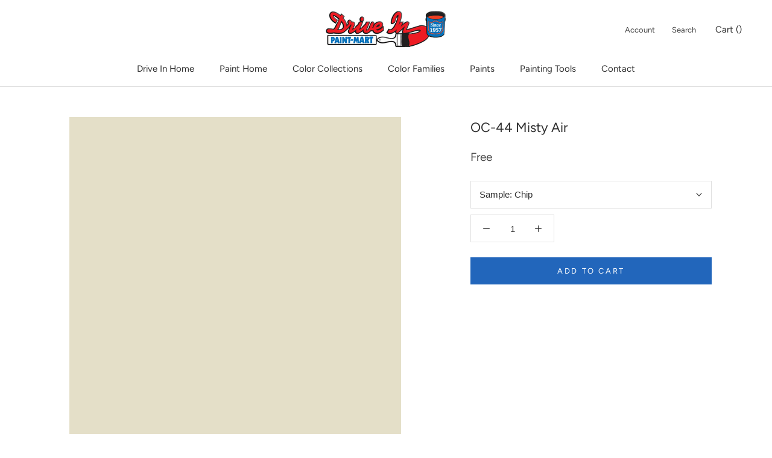

--- FILE ---
content_type: text/html; charset=utf-8
request_url: https://shop.driveinpaint.com/collections/bmc?page=2&view=colors
body_size: 6160
content:

{

  "colors" : [
    
      {"handle": "251-seville-tan", "title": "251 Seville Tan", "featured_image": "products/A68C55.png"}
    ,
      {"handle": "252-olivetone", "title": "252 Olivetone", "featured_image": "products/977F4F.png"}
    ,
      {"handle": "253-natural-beech", "title": "253 Natural Beech", "featured_image": "products/EFE6C8.png"}
    ,
      {"handle": "254-woven-jacquard", "title": "254 Woven Jacquard", "featured_image": "products/E6DAB3.png"}
    ,
      {"handle": "255-heirloom-gold", "title": "255 Heirloom Gold", "featured_image": "products/DBCB9D.png"}
    ,
      {"handle": "256-westwood-tan", "title": "256 Westwood Tan", "featured_image": "products/CAB47B.png"}
    ,
      {"handle": "257-honey-oak", "title": "257 Honey Oak", "featured_image": "products/C6B178.png"}
    ,
      {"handle": "258-acorn-squash", "title": "258 Acorn Squash", "featured_image": "products/B29658.png"}
    ,
      {"handle": "259-brazen", "title": "259 Brazen", "featured_image": "products/9E8347.png"}
    ,
      {"handle": "260-swans-mill-cream", "title": "260 Swans Mill Cream", "featured_image": "products/F5EBCB.png"}
    ,
      {"handle": "261-norfolk-cream", "title": "261 Norfolk Cream", "featured_image": "products/EDE4C2.png"}
    ,
      {"handle": "262-golden-hills", "title": "262 Golden Hills", "featured_image": "products/E2D6AB.png"}
    ,
      {"handle": "263-spring-morning", "title": "263 Spring Morning", "featured_image": "products/DBCFA2.png"}
    ,
      {"handle": "264-wandering-heart", "title": "264 Wandering Heart", "featured_image": "products/D2BC82.png"}
    ,
      {"handle": "265-gemstone", "title": "265 Gemstone", "featured_image": "products/CBB376.png"}
    ,
      {"handle": "266-egyptian-sand", "title": "266 Egyptian Sand", "featured_image": "products/B19856.png"}
    ,
      {"handle": "267-canvas", "title": "267 Canvas", "featured_image": "products/F4ECD7.png"}
    ,
      {"handle": "268-oatmeal", "title": "268 Oatmeal", "featured_image": "products/EDE4CB.png"}
    ,
      {"handle": "269-almond-bisque", "title": "269 Almond Bisque", "featured_image": "products/E8DCBC.png"}
    ,
      {"handle": "270-straw-hat", "title": "270 Straw Hat", "featured_image": "products/DACAA2.png"}
    ,
      {"handle": "271-barley-grass", "title": "271 Barley Grass", "featured_image": "products/C9B281.png"}
    ,
      {"handle": "272-avant-garde", "title": "272 Avant Garde", "featured_image": "products/C2AA78.png"}
    ,
      {"handle": "273-sandalwood", "title": "273 Sandalwood", "featured_image": "products/B29C68.png"}
    ,
      {"handle": "274-santo-domingo-cream", "title": "274 Santo Domingo Cream", "featured_image": "products/F4E5B7.png"}
    ,
      {"handle": "275-banana-cream", "title": "275 Banana Cream", "featured_image": "products/EBDCA2.png"}
    ,
      {"handle": "276-cambridge-heights", "title": "276 Cambridge Heights", "featured_image": "products/EBDB9A.png"}
    ,
      {"handle": "277-freedom-trail", "title": "277 Freedom Trail", "featured_image": "products/E2CD82.png"}
    ,
      {"handle": "278-angels-trumpet", "title": "278 Angel's Trumpet", "featured_image": "products/D3BE66.png"}
    ,
      {"handle": "279-hollywood-gold", "title": "279 Hollywood Gold", "featured_image": "products/CBAC56.png"}
    ,
      {"handle": "280-renaissance-gold", "title": "280 Renaissance Gold", "featured_image": "products/AC904F.png"}
    ,
      {"handle": "281-citronee", "title": "281 Citronée", "featured_image": "products/F4EED2.png"}
    ,
      {"handle": "282-counting-stars", "title": "282 Counting Stars", "featured_image": "products/F8F1CF.png"}
    ,
      {"handle": "283-calla-lily", "title": "283 Calla Lily", "featured_image": "products/F8EDBB.png"}
    ,
      {"handle": "284-copacabana", "title": "284 Copacabana", "featured_image": "products/F4E5A1.png"}
    ,
      {"handle": "285-treasure-trove", "title": "285 Treasure Trove", "featured_image": "products/E7D382.png"}
    ,
      {"handle": "286-luxurious-gold", "title": "286 Luxurious Gold", "featured_image": "products/D7BE69.png"}
    ,
      {"handle": "287-french-quarter-gold", "title": "287 French Quarter Gold", "featured_image": "products/C7A548.png"}
    ,
      {"handle": "288-north-star", "title": "288 North Star", "featured_image": "products/F5EECD.png"}
    ,
      {"handle": "289-pale-moon", "title": "289 Pale Moon", "featured_image": "products/F4E8BF.png"}
    ,
      {"handle": "290-fresh-butter", "title": "290 Fresh Butter", "featured_image": "products/F2E0A0.png"}
    ,
      {"handle": "291-laguna-yellow", "title": "291 Laguna Yellow", "featured_image": "products/ECD78A.png"}
    ,
      {"handle": "292-goldfield", "title": "292 Goldfield", "featured_image": "products/EBD281.png"}
    ,
      {"handle": "293-showtime", "title": "293 Showtime", "featured_image": "products/E5C469.png"}
    ,
      {"handle": "294-golden-bounty", "title": "294 Golden Bounty", "featured_image": "products/D1A748.png"}
    ,
      {"handle": "295-candlelit-dinner", "title": "295 Candlelit Dinner", "featured_image": "products/FBEFC6.png"}
    ,
      {"handle": "296-good-vibrations", "title": "296 Good Vibrations", "featured_image": "products/FEEAB6.png"}
    ,
      {"handle": "297-golden-honey", "title": "297 Golden Honey", "featured_image": "products/FBE2A1.png"}
    ,
      {"handle": "298-broadway-lights", "title": "298 Broadway Lights", "featured_image": "products/F4D380.png"}
    ,
      {"handle": "299-firefly", "title": "299 Firefly", "featured_image": "products/EFC564.png"}
    ,
      {"handle": "300-luminous-days", "title": "300 Luminous Days", "featured_image": "products/F0BD51.png"}
    ,
      {"handle": "301-glen-ridge-gold", "title": "301 Glen Ridge Gold", "featured_image": "products/E3AE4B.png"}
    ,
      {"handle": "302-you-are-my-sunshine", "title": "302 You Are My Sunshine", "featured_image": "products/FBF0CF.png"}
    ,
      {"handle": "303-old-world-romance", "title": "303 Old World Romance", "featured_image": "products/FCECC2.png"}
    ,
      {"handle": "304-shooting-star", "title": "304 Shooting Star", "featured_image": "products/FDE7B1.png"}
    ,
      {"handle": "305-country-comfort", "title": "305 Country Comfort", "featured_image": "products/FAD896.png"}
    ,
      {"handle": "306-lion-heart", "title": "306 Lion Heart", "featured_image": "products/F6CB7A.png"}
    ,
      {"handle": "307-corn-husk", "title": "307 Corn Husk", "featured_image": "products/F8BD58.png"}
    ,
      {"handle": "308-golden-vista", "title": "308 Golden Vista", "featured_image": "products/E5A13A.png"}
    ,
      {"handle": "309-ambiance", "title": "309 Ambiance", "featured_image": "products/F9EFCD.png"}
    ,
      {"handle": "310-popcorn-kernel", "title": "310 Popcorn Kernel", "featured_image": "products/FDEAB7.png"}
    ,
      {"handle": "311-squish-squash", "title": "311 Squish-Squash", "featured_image": "products/FEE8A6.png"}
    ,
      {"handle": "312-crowne-hill-yellow", "title": "312 Crowne Hill Yellow", "featured_image": "products/FCDC91.png"}
    ,
      {"handle": "313-golden-groves", "title": "313 Golden Groves", "featured_image": "products/FBD071.png"}
    ,
      {"handle": "314-imperial-yellow", "title": "314 Imperial Yellow", "featured_image": "products/FDC651.png"}
    ,
      {"handle": "315-oxford-gold", "title": "315 Oxford Gold", "featured_image": "products/FFBE47.png"}
    ,
      {"handle": "316-pernod", "title": "316 Pernod", "featured_image": "products/FBF2C7.png"}
    ,
      {"handle": "317-hay-stack", "title": "317 Hay Stack", "featured_image": "products/FEEFB3.png"}
    ,
      {"handle": "318-little-angel", "title": "318 Little Angel", "featured_image": "products/FFECA3.png"}
    ,
      {"handle": "319-dalila", "title": "319 Dalila", "featured_image": "products/FFE282.png"}
    ,
      {"handle": "320-amarillo", "title": "320 Amarillo", "featured_image": "products/FEDB67.png"}
    ,
      {"handle": "321-viking-yellow", "title": "321 Viking Yellow", "featured_image": "products/FFD031.png"}
    ,
      {"handle": "322-abstracta", "title": "322 Abstracta", "featured_image": "products/FFCB26.png"}
    ,
      {"handle": "323-lightning-bolt", "title": "323 Lightning Bolt", "featured_image": "products/FBF2C6.png"}
    ,
      {"handle": "324-little-dipper", "title": "324 Little Dipper", "featured_image": "products/FDF1B7.png"}
    ,
      {"handle": "325-wildflowers", "title": "325 Wildflowers", "featured_image": "products/FDECA3.png"}
    ,
      {"handle": "326-good-morning-sunshine", "title": "326 Good Morning Sunshine", "featured_image": "products/FAE685.png"}
    ,
      {"handle": "327-pure-joy", "title": "327 Pure Joy", "featured_image": "products/FEE36A.png"}
    ,
      {"handle": "328-sunbeam", "title": "328 Sunbeam", "featured_image": "products/FCDF62.png"}
    ,
      {"handle": "329-golden-orchards", "title": "329 Golden Orchards", "featured_image": "products/FFD952.png"}
    ,
      {"handle": "330-palm-coast-pale", "title": "330 Palm Coast Pale", "featured_image": "products/F9F4D6.png"}
    ,
      {"handle": "331-lemon-souffle", "title": "331 Lemon Soufflé", "featured_image": "products/F9F1C5.png"}
    ,
      {"handle": "332-banan-appeal", "title": "332 Banan-Appeal", "featured_image": "products/FBF2B9.png"}
    ,
      {"handle": "333-pineapple-grove", "title": "333 Pineapple Grove", "featured_image": "products/FBEB9F.png"}
    ,
      {"handle": "334-limon", "title": "334 Limon", "featured_image": "products/F8E582.png"}
    ,
      {"handle": "335-delightful-yellow", "title": "335 Delightful Yellow", "featured_image": "products/F9E266.png"}
    ,
      {"handle": "336-bold-yellow", "title": "336 Bold Yellow", "featured_image": "products/FFDE3A.png"}
    ,
      {"handle": "337-old-straw-hat", "title": "337 Old Straw Hat", "featured_image": "products/FAF3CB.png"}
    ,
      {"handle": "338-early-dawn", "title": "338 Early Dawn", "featured_image": "products/FBF2BC.png"}
    ,
      {"handle": "339-lemon-grass", "title": "339 Lemon Grass", "featured_image": "products/FDEC9E.png"}
    ,
      {"handle": "340-lightning-bug", "title": "340 Lightning Bug", "featured_image": "products/F8E37E.png"}
    ,
      {"handle": "341-fiesta-yellow", "title": "341 Fiesta Yellow", "featured_image": "products/FBDF61.png"}
    ,
      {"handle": "342-glimmer", "title": "342 Glimmer", "featured_image": "products/F8D750.png"}
    ,
      {"handle": "343-sunrays", "title": "343 Sunrays", "featured_image": "products/F1CA34.png"}
    ,
      {"handle": "344-halifax-cream", "title": "344 Halifax Cream", "featured_image": "products/F8F0D2.png"}
    ,
      {"handle": "345-winter-sunshine", "title": "345 Winter Sunshine", "featured_image": "products/FAF0C6.png"}
    ,
      {"handle": "346-yellow-lilies", "title": "346 Yellow Lilies", "featured_image": "products/F5E9AF.png"}
    ,
      {"handle": "347-sunshine-on-the-bay", "title": "347 Sunshine on the Bay", "featured_image": "products/F4E59D.png"}
    ,
      {"handle": "348-inner-glow", "title": "348 Inner Glow", "featured_image": "products/F2DB77.png"}
    ,
      {"handle": "349-yellow-brick-road", "title": "349 Yellow Brick Road", "featured_image": "products/F2CD55.png"}
    ,
      {"handle": "350-sun-valley", "title": "350 Sun Valley", "featured_image": "products/E5BD3C.png"}
    ,
      {"handle": "351-falling-star", "title": "351 Falling Star", "featured_image": "products/F9F4C6.png"}
    ,
      {"handle": "352-sun-city", "title": "352 Sun City", "featured_image": "products/F9EDAA.png"}
    ,
      {"handle": "353-yellow-roses", "title": "353 Yellow Roses", "featured_image": "products/F7E586.png"}
    ,
      {"handle": "354-cheerful", "title": "354 Cheerful", "featured_image": "products/F4DE65.png"}
    ,
      {"handle": "355-majestic-yellow", "title": "355 Majestic Yellow", "featured_image": "products/EDD65A.png"}
    ,
      {"handle": "356-sunny-afternoon", "title": "356 Sunny Afternoon", "featured_image": "products/EED350.png"}
    ,
      {"handle": "357-yellow-hibiscus", "title": "357 Yellow Hibiscus", "featured_image": "products/E3C93A.png"}
    ,
      {"handle": "358-fun-in-the-sun", "title": "358 Fun in the Sun", "featured_image": "products/FAF2B9.png"}
    ,
      {"handle": "359-lightning-storm", "title": "359 Lightning Storm", "featured_image": "products/F9EEA9.png"}
    ,
      {"handle": "360-san-fernando-sunshine", "title": "360 San Fernando Sunshine", "featured_image": "products/F8E890.png"}
    ,
      {"handle": "361-no-nonsense", "title": "361 No-Nonsense", "featured_image": "products/F9E57C.png"}
    ,
      {"handle": "362-st-elmos-fire", "title": "362 St. Elmo's Fire", "featured_image": "products/F2DB58.png"}
    ,
      {"handle": "363-lemon-grove", "title": "363 Lemon Grove", "featured_image": "products/E9D34B.png"}
    ,
      {"handle": "364-citrus-burst", "title": "364 Citrus Burst", "featured_image": "products/D3C23E.png"}
    ,
      {"handle": "365-light-of-the-moon", "title": "365 Light of the Moon", "featured_image": "products/F8F1C6.png"}
    ,
      {"handle": "366-san-pedro-morning", "title": "366 San Pedro Morning", "featured_image": "products/F5ECB7.png"}
    ,
      {"handle": "367-sunny-side-up", "title": "367 Sunny Side Up", "featured_image": "products/EFE4A5.png"}
    ,
      {"handle": "368-city-scape-morning", "title": "368 City Scape Morning", "featured_image": "products/EDE09C.png"}
    ,
      {"handle": "369-mulholland-yellow", "title": "369 Mulholland Yellow", "featured_image": "products/E8D988.png"}
    ,
      {"handle": "370-yellow-tone", "title": "370 Yellow Tone", "featured_image": "products/E3D16E.png"}
    ,
      {"handle": "371-bright-gold", "title": "371 Bright Gold", "featured_image": "products/CEBD48.png"}
    ,
      {"handle": "372-vanilla-cookie", "title": "372 Vanilla Cookie", "featured_image": "products/F7F0D2.png"}
    ,
      {"handle": "373-yellow-iris", "title": "373 Yellow Iris", "featured_image": "products/F3EAC2.png"}
    ,
      {"handle": "374-luminaire", "title": "374 Luminaire", "featured_image": "products/EBE1B2.png"}
    ,
      {"handle": "375-yellow-clover", "title": "375 Yellow Clover", "featured_image": "products/E7D99F.png"}
    ,
      {"handle": "376-mother-earth", "title": "376 Mother Earth", "featured_image": "products/DCCA89.png"}
    ,
      {"handle": "377-mustard-field", "title": "377 Mustard Field", "featured_image": "products/D1BD69.png"}
    ,
      {"handle": "378-gibson-gold", "title": "378 Gibson Gold", "featured_image": "products/C0A754.png"}
    ,
      {"handle": "379-hawthorne-green", "title": "379 Hawthorne Green", "featured_image": "products/EDE7C7.png"}
    ,
      {"handle": "380-stanhope-yellow", "title": "380 Stanhope Yellow", "featured_image": "products/E7E1BA.png"}
    ,
      {"handle": "381-sesame", "title": "381 Sesame", "featured_image": "products/DCD7A8.png"}
    ,
      {"handle": "382-artichoke-hearts", "title": "382 Artichoke Hearts", "featured_image": "products/D6C68A.png"}
    ,
      {"handle": "383-meadow-view", "title": "383 Meadow View", "featured_image": "products/C5B574.png"}
    ,
      {"handle": "384-turning-leaf", "title": "384 Turning Leaf", "featured_image": "products/B4A459.png"}
    ,
      {"handle": "385-savannah-moss", "title": "385 Savannah Moss", "featured_image": "products/AE9C4B.png"}
    ,
      {"handle": "386-ginseng-root", "title": "386 Ginseng Root", "featured_image": "products/F6F1CE.png"}
    ,
      {"handle": "387-jasper-opal", "title": "387 Jasper Opal", "featured_image": "products/F4EEC2.png"}
    ,
      {"handle": "388-cypress-grove", "title": "388 Cypress Grove", "featured_image": "products/EFE8B1.png"}
    ,
      {"handle": "389-sweet-pear", "title": "389 Sweet Pear", "featured_image": "products/E4DB9C.png"}
    ,
      {"handle": "390-golden-delicious", "title": "390 Golden Delicious", "featured_image": "products/DACE7B.png"}
    ,
      {"handle": "391-sweet-vibrations", "title": "391 Sweet Vibrations", "featured_image": "products/C8BD61.png"}
    ,
      {"handle": "392-olive-tree", "title": "392 Olive Tree", "featured_image": "products/AFA54B.png"}
    ,
      {"handle": "393-lime-ricky", "title": "393 Lime Ricky", "featured_image": "products/F2F4CB.png"}
    ,
      {"handle": "394-lemon-twist", "title": "394 Lemon Twist", "featured_image": "products/EDF1BB.png"}
    ,
      {"handle": "395-apples-and-pears", "title": "395 Apples and Pears", "featured_image": "products/E1E99C.png"}
    ,
      {"handle": "396-chic-lime", "title": "396 Chic Lime", "featured_image": "products/D9DF7C.png"}
    ,
      {"handle": "397-chamomile", "title": "397 Chamomile", "featured_image": "products/D4DA5E.png"}
    ,
      {"handle": "398-flower-power", "title": "398 Flower Power", "featured_image": "products/CFCF4B.png"}
    ,
      {"handle": "399-exotic-lime", "title": "399 Exotic Lime", "featured_image": "products/CBCB36.png"}
    ,
      {"handle": "400-polar-lights", "title": "400 Polar Lights", "featured_image": "products/E9F1C4.png"}
    ,
      {"handle": "401-sour-apple", "title": "401 Sour Apple", "featured_image": "products/E3EDB5.png"}
    ,
      {"handle": "402-neon", "title": "402 Neon", "featured_image": "products/DAE9A2.png"}
    ,
      {"handle": "403-candy-green", "title": "403 Candy Green", "featured_image": "products/CDDC7A.png"}
    ,
      {"handle": "404-electric-slide", "title": "404 Electric Slide", "featured_image": "products/C6D35C.png"}
    ,
      {"handle": "405-perennial", "title": "405 Perennial", "featured_image": "products/A8B655.png"}
    ,
      {"handle": "406-huntington-green", "title": "406 Huntington Green", "featured_image": "products/96A64F.png"}
    ,
      {"handle": "407-lime-accent", "title": "407 Lime Accent", "featured_image": "products/E6F2D0.png"}
    ,
      {"handle": "408-light-green", "title": "408 Light Green", "featured_image": "products/E2F0C3.png"}
    ,
      {"handle": "409-apple-froth", "title": "409 Apple Froth", "featured_image": "products/DDEEBC.png"}
    ,
      {"handle": "410-citron-cocktail", "title": "410 Citron Cocktail", "featured_image": "products/D2E9A6.png"}
    ,
      {"handle": "411-celtic-folklore", "title": "411 Celtic Folklore", "featured_image": "products/CBE493.png"}
    ,
      {"handle": "412-springhill-green", "title": "412 Springhill Green", "featured_image": "products/A6C768.png"}
    ,
      {"handle": "413-blooming-grove", "title": "413 Blooming Grove", "featured_image": "products/9CBA5C.png"}
    ,
      {"handle": "414-wispy-green", "title": "414 Wispy Green", "featured_image": "products/ECF4CC.png"}
    ,
      {"handle": "415-riverdale-green", "title": "415 Riverdale Green", "featured_image": "products/E2F1BB.png"}
    ,
      {"handle": "416-tasty-apple", "title": "416 Tasty Apple", "featured_image": "products/D5E999.png"}
    ,
      {"handle": "417-feel-the-energy", "title": "417 Feel the Energy", "featured_image": "products/BFDE79.png"}
    ,
      {"handle": "418-willow-springs-green", "title": "418 Willow Springs Green", "featured_image": "products/ABD86B.png"}
    ,
      {"handle": "419-malachy-green", "title": "419 Malachy Green", "featured_image": "products/96CC55.png"}
    ,
      {"handle": "420-apple-lime-cocktail", "title": "420 Apple Lime Cocktail", "featured_image": "products/79BA43.png"}
    ,
      {"handle": "421-green-cove-springs", "title": "421 Green Cove Springs", "featured_image": "products/E3F2D2.png"}
    ,
      {"handle": "422-new-retro", "title": "422 New Retro", "featured_image": "products/D9EEC5.png"}
    ,
      {"handle": "423-pine-sprigs", "title": "423 Pine Sprigs", "featured_image": "products/D0E9BA.png"}
    ,
      {"handle": "424-scenic-view", "title": "424 Scenic View", "featured_image": "products/C5E1AD.png"}
    ,
      {"handle": "425-lime-twist", "title": "425 Lime Twist", "featured_image": "products/AED28B.png"}
    ,
      {"handle": "426-fresh-grass", "title": "426 Fresh Grass", "featured_image": "products/9FC57A.png"}
    ,
      {"handle": "427-napa-vineyards", "title": "427 Napa Vineyards", "featured_image": "products/84AD59.png"}
    ,
      {"handle": "428-cucumber", "title": "428 Cucumber", "featured_image": "products/DDE9D0.png"}
    ,
      {"handle": "429-garland-green", "title": "429 Garland Green", "featured_image": "products/D3E0C0.png"}
    ,
      {"handle": "430-landscape", "title": "430 Landscape", "featured_image": "products/C0CFA9.png"}
    ,
      {"handle": "431-central-park", "title": "431 Central Park", "featured_image": "products/A8BA8A.png"}
    ,
      {"handle": "432-grenada-green", "title": "432 Grenada Green", "featured_image": "products/9CB07C.png"}
    ,
      {"handle": "433-forest-hills-green", "title": "433 Forest Hills Green", "featured_image": "products/849563.png"}
    ,
      {"handle": "434-herb-garden", "title": "434 Herb Garden", "featured_image": "products/63774A.png"}
    ,
      {"handle": "435-fresh-dew", "title": "435 Fresh Dew", "featured_image": "products/DDE4D1.png"}
    ,
      {"handle": "436-mint-chocolate-chip", "title": "436 Mint Chocolate Chip", "featured_image": "products/D5DFCC.png"}
    ,
      {"handle": "437-pine-barrens", "title": "437 Pine Barrens", "featured_image": "products/D0DBC5.png"}
    ,
      {"handle": "438-spring-valley", "title": "438 Spring Valley", "featured_image": "products/C1CCB2.png"}
    ,
      {"handle": "439-palisades-park", "title": "439 Palisades Park", "featured_image": "products/AAB696.png"}
    ,
      {"handle": "440-land-of-liberty", "title": "440 Land of Liberty", "featured_image": "products/899773.png"}
    ,
      {"handle": "441-alligator-alley", "title": "441 Alligator Alley", "featured_image": "products/636E52.png"}
    ,
      {"handle": "442-jack-and-the-beanstalk", "title": "442 Jack and the Beanstalk", "featured_image": "products/CCD9C7.png"}
    ,
      {"handle": "443-desert-green", "title": "443 Desert Green", "featured_image": "products/BBCAB5.png"}
    ,
      {"handle": "444-cedar-grove", "title": "444 Cedar Grove", "featured_image": "products/ABBCA6.png"}
    ,
      {"handle": "445-greenwich-village", "title": "445 Greenwich Village", "featured_image": "products/94A68D.png"}
    ,
      {"handle": "446-pinelands", "title": "446 Pinelands", "featured_image": "products/71826C.png"}
    ,
      {"handle": "447-holiday-wreath", "title": "447 Holiday Wreath", "featured_image": "products/5C6B5C.png"}
    ,
      {"handle": "448-dakota-shadow", "title": "448 Dakota Shadow", "featured_image": "products/525E52.png"}
    ,
      {"handle": "449-serene-breeze", "title": "449 Serene Breeze", "featured_image": "products/CEDFD4.png"}
    ,
      {"handle": "450-nob-hill-sage", "title": "450 Nob Hill Sage", "featured_image": "products/C0D2C0.png"}
    ,
      {"handle": "451-pine-forest", "title": "451 Pine Forest", "featured_image": "products/AFC2AE.png"}
    ,
      {"handle": "452-norway-spruce", "title": "452 Norway Spruce", "featured_image": "products/9CAE98.png"}
    ,
      {"handle": "453-adirondack-green", "title": "453 Adirondack Green", "featured_image": "products/89987F.png"}
    ,
      {"handle": "454-cedar-path", "title": "454 Cedar Path", "featured_image": "products/76876F.png"}
    ,
      {"handle": "455-sweet-basil", "title": "455 Sweet Basil", "featured_image": "products/57674F.png"}
    ,
      {"handle": "456-north-shore-green", "title": "456 North Shore Green", "featured_image": "products/D6E1D6.png"}
    ,
      {"handle": "457-icy-morn", "title": "457 Icy Morn", "featured_image": "products/CFDACD.png"}
    ,
      {"handle": "458-sage-tint", "title": "458 Sage Tint", "featured_image": "products/C0CEC3.png"}
    ,
      {"handle": "459-woodland-green", "title": "459 Woodland Green", "featured_image": "products/B4C3B6.png"}
    ,
      {"handle": "460-herb-bouquet", "title": "460 Herb Bouquet", "featured_image": "products/98A594.png"}
    ,
      {"handle": "461-rosepine", "title": "461 Rosepine", "featured_image": "products/747F6C.png"}
    ,
      {"handle": "462-vintage-vogue", "title": "462 Vintage Vogue", "featured_image": "products/575E50.png"}
    ,
      {"handle": "463-woodland-white", "title": "463 Woodland White", "featured_image": "products/E3E8DD.png"}
    ,
      {"handle": "464-thornton-sage", "title": "464 Thornton Sage", "featured_image": "products/D3DACB.png"}
    ,
      {"handle": "465-antique-jade", "title": "465 Antique Jade", "featured_image": "products/BCC7B8.png"}
    ,
      {"handle": "466-garden-path", "title": "466 Garden Path", "featured_image": "products/A8B5A3.png"}
    ,
      {"handle": "467-high-park", "title": "467 High Park", "featured_image": "products/8D9A86.png"}
    ,
      {"handle": "468-cambridge-green", "title": "468 Cambridge Green", "featured_image": "products/74806B.png"}
    ,
      {"handle": "469-backwoods", "title": "469 Backwoods", "featured_image": "products/596352.png"}
    ,
      {"handle": "470-par-four", "title": "470 Par Four", "featured_image": "products/D2D8C8.png"}
    ,
      {"handle": "471-tea-light", "title": "471 Tea Light", "featured_image": "products/CAD1C0.png"}
    ,
      {"handle": "472-aganthus-green", "title": "472 Aganthus Green", "featured_image": "products/BAC1AE.png"}
    ,
      {"handle": "473-weekend-getaway", "title": "473 Weekend Getaway", "featured_image": "products/A6AB93.png"}
    ,
      {"handle": "474-mistletoe", "title": "474 Mistletoe", "featured_image": "products/949981.png"}
    ,
      {"handle": "475-galapagos-green", "title": "475 Galápagos Green", "featured_image": "products/7C8169.png"}
    ,
      {"handle": "476-jade-romanesque", "title": "476 Jade Romanesque", "featured_image": "products/626550.png"}
    ,
      {"handle": "477-stolen-moments", "title": "477 Stolen Moments", "featured_image": "products/E0E3C7.png"}
    ,
      {"handle": "478-sweet-caroline", "title": "478 Sweet Caroline", "featured_image": "products/D6DCBA.png"}
    ,
      {"handle": "479-apple-blossom", "title": "479 Apple Blossom", "featured_image": "products/CBD3AE.png"}
    ,
      {"handle": "480-lily-pad", "title": "480 Lily Pad", "featured_image": "products/BAC3A3.png"}
    ,
      {"handle": "481-dill-weed", "title": "481 Dill Weed", "featured_image": "products/ACB28F.png"}
    ,
      {"handle": "482-misted-fern", "title": "482 Misted Fern", "featured_image": "products/979B73.png"}
    ,
      {"handle": "483-home-on-the-range", "title": "483 Home on the Range", "featured_image": "products/81845D.png"}
    ,
      {"handle": "484-green-frappe", "title": "484 Green Frappé", "featured_image": "products/E5E8D3.png"}
    ,
      {"handle": "485-mosaic-glass", "title": "485 Mosaic Glass", "featured_image": "products/D5DBC0.png"}
    ,
      {"handle": "486-spring-meadow", "title": "486 Spring Meadow", "featured_image": "products/C8CEAE.png"}
    ,
      {"handle": "487-liberty-park", "title": "487 Liberty Park", "featured_image": "products/AFB78F.png"}
    ,
      {"handle": "488-mountain-lane", "title": "488 Mountain Lane", "featured_image": "products/969E6F.png"}
    ,
      {"handle": "489-oak-grove", "title": "489 Oak Grove", "featured_image": "products/787F56.png"}
    ,
      {"handle": "490-pine-brook", "title": "490 Pine Brook", "featured_image": "products/6F7551.png"}
    ,
      {"handle": "491-springview-green", "title": "491 Springview Green", "featured_image": "products/E3E4CD.png"}
    ,
      {"handle": "492-dune-grass", "title": "492 Dune Grass", "featured_image": "products/DBDABF.png"}
    ,
      {"handle": "493-harbor-town", "title": "493 Harbor Town", "featured_image": "products/CCCCAE.png"}
    ,
      {"handle": "494-lewiville-green", "title": "494 Lewiville Green", "featured_image": "products/BAB891.png"}
    ,
      {"handle": "495-hillside-green", "title": "495 Hillside Green", "featured_image": "products/A3A276.png"}
    ,
      {"handle": "496-chopped-dill", "title": "496 Chopped Dill", "featured_image": "products/838058.png"}
    ,
      {"handle": "497-shady-lane", "title": "497 Shady Lane", "featured_image": "products/77764E.png"}
    ,
      {"handle": "498-glade-green", "title": "498 Glade Green", "featured_image": "products/DEE2CB.png"}
    ,
      {"handle": "499-glazed-green", "title": "499 Glazed Green", "featured_image": "products/D7DBC0.png"}
    ,
      {"handle": "500-maidenhair-fern", "title": "500 Maidenhair Fern", "featured_image": "products/CDD0AF.png"}
    
  ],
  "nextpage" : "/collections/bmc?page=3&view=colors"

}

--- FILE ---
content_type: text/html; charset=utf-8
request_url: https://shop.driveinpaint.com/collections/bmc?page=7&view=colors
body_size: 4254
content:

{

  "colors" : [
    
      {"handle": "1501-paris-rain", "title": "1501 Paris Rain", "featured_image": "products/C5C3B1.png"}
    ,
      {"handle": "1502-cheyenne-green", "title": "1502 Cheyenne Green", "featured_image": "products/B0AC94.png"}
    ,
      {"handle": "1503-texas-sage", "title": "1503 Texas Sage", "featured_image": "products/A4A088.png"}
    ,
      {"handle": "1504-passion-vine", "title": "1504 Passion Vine", "featured_image": "products/88856C.png"}
    ,
      {"handle": "1505-trailing-vines", "title": "1505 Trailing Vines", "featured_image": "products/6A6854.png"}
    ,
      {"handle": "1506-polar-frost", "title": "1506 Polar Frost", "featured_image": "products/E2E0D0.png"}
    ,
      {"handle": "1507-april-showers", "title": "1507 April Showers", "featured_image": "products/DBDACA.png"}
    ,
      {"handle": "1508-spring-thaw", "title": "1508 Spring Thaw", "featured_image": "products/D3D2C0.png"}
    ,
      {"handle": "1509-spanish-olive", "title": "1509 Spanish Olive", "featured_image": "products/C6C4AF.png"}
    ,
      {"handle": "1510-dried-basil", "title": "1510 Dried Basil", "featured_image": "products/AFAA90.png"}
    ,
      {"handle": "1511-bed-of-ferns", "title": "1511 Bed of Ferns", "featured_image": "products/9A9376.png"}
    ,
      {"handle": "1512-pining-for-you", "title": "1512 Pining for You", "featured_image": "products/827A5F.png"}
    ,
      {"handle": "1513-snow-on-the-mountain", "title": "1513 Snow on the Mountain", "featured_image": "products/EEECDE.png"}
    ,
      {"handle": "1514-french-canvas", "title": "1514 French Canvas", "featured_image": "products/E6E4D5.png"}
    ,
      {"handle": "1515-natural-elements", "title": "1515 Natural Elements", "featured_image": "products/DFDCC8.png"}
    ,
      {"handle": "1516-moon-shadow", "title": "1516 Moon Shadow", "featured_image": "products/CECBB3.png"}
    ,
      {"handle": "1517-mosaic-tile", "title": "1517 Mosaic Tile", "featured_image": "products/BAB497.png"}
    ,
      {"handle": "1518-at-home-with-nature", "title": "1518 At Home with Nature", "featured_image": "products/A39776.png"}
    ,
      {"handle": "1519-smoke-bush", "title": "1519 Smoke Bush", "featured_image": "products/887D5F.png"}
    ,
      {"handle": "1520-hushed-hue", "title": "1520 Hushed Hue", "featured_image": "products/E3DFD0.png"}
    ,
      {"handle": "1521-natures-essentials", "title": "1521 Nature's Essentials", "featured_image": "products/DBD6C7.png"}
    ,
      {"handle": "1522-inner-balance", "title": "1522 Inner Balance", "featured_image": "products/CEC8B4.png"}
    ,
      {"handle": "1523-embassy-green", "title": "1523 Embassy Green", "featured_image": "products/B9AF96.png"}
    ,
      {"handle": "1524-natures-scenery", "title": "1524 Nature's Scenery", "featured_image": "products/ADA283.png"}
    ,
      {"handle": "1525-cleveland-green", "title": "1525 Cleveland Green", "featured_image": "products/8F8264.png"}
    ,
      {"handle": "1526-evening-grove", "title": "1526 Evening Grove", "featured_image": "products/70674F.png"}
    ,
      {"handle": "1527-going-to-the-chapel", "title": "1527 Going to the Chapel", "featured_image": "products/E1DFD2.png"}
    ,
      {"handle": "1528-early-morning-mist", "title": "1528 Early Morning Mist", "featured_image": "products/DCD9CA.png"}
    ,
      {"handle": "1529-stingray", "title": "1529 Stingray", "featured_image": "products/CFCCBB.png"}
    ,
      {"handle": "1530-senora-gray", "title": "1530 Senora Gray", "featured_image": "products/C1BCAA.png"}
    ,
      {"handle": "1531-victorian-garden", "title": "1531 Victorian Garden", "featured_image": "products/A9A28A.png"}
    ,
      {"handle": "1532-majestic-sage", "title": "1532 Majestic Sage", "featured_image": "products/90876C.png"}
    ,
      {"handle": "1533-bayleaf", "title": "1533 Bayleaf", "featured_image": "products/7E745E.png"}
    ,
      {"handle": "1534-rodeo", "title": "1534 Rodeo", "featured_image": "products/D1CEC3.png"}
    ,
      {"handle": "1535-seattle-mist", "title": "1535 Seattle Mist", "featured_image": "products/CAC6B9.png"}
    ,
      {"handle": "1536-northern-cliffs", "title": "1536 Northern Cliffs", "featured_image": "products/BBB6A8.png"}
    ,
      {"handle": "1537-river-gorge-gray", "title": "1537 River Gorge Gray", "featured_image": "products/A19B8A.png"}
    ,
      {"handle": "1538-wildwood-crest", "title": "1538 Wildwood Crest", "featured_image": "products/928B79.png"}
    ,
      {"handle": "1539-roosevelt-taupe", "title": "1539 Roosevelt Taupe", "featured_image": "products/807867.png"}
    ,
      {"handle": "1540-cabin-fever", "title": "1540 Cabin Fever", "featured_image": "products/6D6554.png"}
    ,
      {"handle": "1541-london-fog", "title": "1541 London Fog", "featured_image": "products/CDC8BE.png"}
    ,
      {"handle": "1542-himalayan-trek", "title": "1542 Himalayan Trek", "featured_image": "products/BFB9AF_da52af9f-0bd8-4766-862e-bc84c3f92660.png"}
    ,
      {"handle": "1543-plymouth-rock", "title": "1543 Plymouth Rock", "featured_image": "products/B7B0A4_4eb728b0-98c9-4a96-96b1-910ee6a5b061.png"}
    ,
      {"handle": "1544-waynesboro-taupe", "title": "1544 Waynesboro Taupe", "featured_image": "products/A69B8E_c74a2d0e-a32b-4c4d-8ae6-4622f210fdcf.png"}
    ,
      {"handle": "1545-iron-gate", "title": "1545 Iron Gate", "featured_image": "products/8C8375.png"}
    ,
      {"handle": "1546-gargoyle", "title": "1546 Gargoyle", "featured_image": "products/7D7668.png"}
    ,
      {"handle": "1547-dragons-breath", "title": "1547 Dragon's Breath", "featured_image": "products/56524B.png"}
    ,
      {"handle": "1548-classic-gray", "title": "1548 Classic Gray", "featured_image": "products/E4E1D8.png"}
    ,
      {"handle": "1549-balboa-mist", "title": "1549 Balboa Mist", "featured_image": "products/DBD7CD.png"}
    ,
      {"handle": "1550-cumulus-cloud", "title": "1550 Cumulus Cloud", "featured_image": "products/C6C2B9.png"}
    ,
      {"handle": "1551-la-paloma-gray", "title": "1551 La Paloma Gray", "featured_image": "products/B9B5AD.png"}
    ,
      {"handle": "1552-river-reflections", "title": "1552 River Reflections", "featured_image": "products/A7A094.png"}
    ,
      {"handle": "1553-equestrian-gray", "title": "1553 Equestrian Gray", "featured_image": "products/918979.png"}
    ,
      {"handle": "1554-dash-of-pepper", "title": "1554 Dash of Pepper", "featured_image": "products/73695A.png"}
    ,
      {"handle": "1555-winter-orchard", "title": "1555 Winter Orchard", "featured_image": "products/DEDED4.png"}
    ,
      {"handle": "1556-vapor-trails", "title": "1556 Vapor Trails", "featured_image": "products/D0D1C6.png"}
    ,
      {"handle": "1557-silver-song", "title": "1557 Silver Song", "featured_image": "products/C3C4BA.png"}
    ,
      {"handle": "1558-fieldstone", "title": "1558 Fieldstone", "featured_image": "products/B1B1A6.png"}
    ,
      {"handle": "1559-arctic-shadows", "title": "1559 Arctic Shadows", "featured_image": "products/9B9B8F.png"}
    ,
      {"handle": "1560-antique-pewter", "title": "1560 Antique Pewter", "featured_image": "products/8C8B7C.png"}
    ,
      {"handle": "1561-castle-peak-gray", "title": "1561 Castle Peak Gray", "featured_image": "products/6A6858.png"}
    ,
      {"handle": "1562-healing-aloe", "title": "1562 Healing Aloe", "featured_image": "products/D6DCD3.png"}
    ,
      {"handle": "1563-quiet-moments", "title": "1563 Quiet Moments", "featured_image": "products/C8D0C9.png"}
    ,
      {"handle": "1564-beach-glass", "title": "1564 Beach Glass", "featured_image": "products/B4BFBA.png"}
    ,
      {"handle": "1565-mount-saint-anne", "title": "1565 Mount Saint Anne", "featured_image": "products/A4B1AF_315d5462-d4e1-4c9f-8486-4badf495b2ae.png"}
    ,
      {"handle": "1566-stonybrook", "title": "1566 Stonybrook", "featured_image": "products/8C9591_3ae3731b-e63b-43f0-8ea6-0593e60e85bd.png"}
    ,
      {"handle": "1567-night-train", "title": "1567 Night Train", "featured_image": "products/7B8580_c32d5d58-461e-4b52-9884-82def18030c8.png"}
    ,
      {"handle": "1568-quarry-rock", "title": "1568 Quarry Rock", "featured_image": "products/626A65.png"}
    ,
      {"handle": "1569-night-mist", "title": "1569 Night Mist", "featured_image": "products/D0D4C9.png"}
    ,
      {"handle": "1570-gray-wisp", "title": "1570 Gray Wisp", "featured_image": "products/C0C7BC.png"}
    ,
      {"handle": "1571-imperial-gray", "title": "1571 Imperial Gray", "featured_image": "products/B1BAB3.png"}
    ,
      {"handle": "1572-raindance", "title": "1572 Raindance", "featured_image": "products/A8B4AB.png"}
    ,
      {"handle": "1573-castle-walls", "title": "1573 Castle Walls", "featured_image": "products/A3AEA6.png"}
    ,
      {"handle": "1574-rushing-river", "title": "1574 Rushing River", "featured_image": "products/8C988F.png"}
    ,
      {"handle": "1575-rainy-afternoon", "title": "1575 Rainy Afternoon", "featured_image": "products/656C62.png"}
    ,
      {"handle": "1576-ice-cap", "title": "1576 Ice Cap", "featured_image": "products/D4DAD3.png"}
    ,
      {"handle": "1577-arctic-gray", "title": "1577 Arctic Gray", "featured_image": "products/CAD0CA.png"}
    ,
      {"handle": "1578-iced-marble", "title": "1578 Iced Marble", "featured_image": "products/B1BAB4.png"}
    ,
      {"handle": "1579-greyhound", "title": "1579 Greyhound", "featured_image": "products/9EA9A2.png"}
    ,
      {"handle": "1580-intrigue", "title": "1580 Intrigue", "featured_image": "products/828A82.png"}
    ,
      {"handle": "1581-millstone-gray", "title": "1581 Millstone Gray", "featured_image": "products/6B726B.png"}
    ,
      {"handle": "1582-deep-river", "title": "1582 Deep River", "featured_image": "products/4C4F4B.png"}
    ,
      {"handle": "1583-silver-crest", "title": "1583 Silver Crest", "featured_image": "products/D7DED6.png"}
    ,
      {"handle": "1584-pale-smoke", "title": "1584 Pale Smoke", "featured_image": "products/CAD4D1.png"}
    ,
      {"handle": "1585-wales-gray", "title": "1585 Wales Gray", "featured_image": "products/BAC6C4.png"}
    ,
      {"handle": "1586-silver-mink", "title": "1586 Silver Mink", "featured_image": "products/A8B3B1.png"}
    ,
      {"handle": "1587-gibraltar-cliffs", "title": "1587 Gibraltar Cliffs", "featured_image": "products/909A9A.png"}
    ,
      {"handle": "1588-gray-pinstripe", "title": "1588 Gray Pinstripe", "featured_image": "products/798282.png"}
    ,
      {"handle": "1589-kitty-gray", "title": "1589 Kitty Gray", "featured_image": "products/656C69.png"}
    ,
      {"handle": "1590-paper-white", "title": "1590 Paper White", "featured_image": "products/E1E3DD.png"}
    ,
      {"handle": "1591-sterling", "title": "1591 Sterling", "featured_image": "products/CFD3CF.png"}
    ,
      {"handle": "1592-blue-springs", "title": "1592 Blue Springs", "featured_image": "products/B5BCBD.png"}
    ,
      {"handle": "1593-adagio", "title": "1593 Adagio", "featured_image": "products/A1A9A9.png"}
    ,
      {"handle": "1594-shaker-gray", "title": "1594 Shaker Gray", "featured_image": "products/848A8B.png"}
    ,
      {"handle": "1595-rocky-coast", "title": "1595 Rocky Coast", "featured_image": "products/6D7272.png"}
    ,
      {"handle": "1596-nightfall", "title": "1596 Nightfall", "featured_image": "products/4C4F4F.png"}
    ,
      {"handle": "1597-pebble-beach", "title": "1597 Pebble Beach", "featured_image": "products/C9CECE.png"}
    ,
      {"handle": "1598-silver-lake", "title": "1598 Silver Lake", "featured_image": "products/C1C7C6.png"}
    ,
      {"handle": "1599-marina-gray", "title": "1599 Marina Gray", "featured_image": "products/AEB4B4.png"}
    ,
      {"handle": "1600-timber-wolf", "title": "1600 Timber Wolf", "featured_image": "products/9BA09F.png"}
    ,
      {"handle": "1601-hearthstone", "title": "1601 Hearthstone", "featured_image": "products/898E90.png"}
    ,
      {"handle": "1602-gunmetal", "title": "1602 Gunmetal", "featured_image": "products/6B7071.png"}
    ,
      {"handle": "1603-graphite", "title": "1603 Graphite", "featured_image": "products/454748.png"}
    ,
      {"handle": "1604-silvery-moon", "title": "1604 Silvery Moon", "featured_image": "products/D0D5D2.png"}
    ,
      {"handle": "1605-winter-solstice", "title": "1605 Winter Solstice", "featured_image": "products/BAC0BF.png"}
    ,
      {"handle": "1606-cobblestone-path", "title": "1606 Cobblestone Path", "featured_image": "products/9FA6A6.png"}
    ,
      {"handle": "1607-englewood-cliffs", "title": "1607 Englewood Cliffs", "featured_image": "products/808588.png"}
    ,
      {"handle": "1608-ashland-slate", "title": "1608 Ashland Slate", "featured_image": "products/6A6E73.png"}
    ,
      {"handle": "1609-temptation", "title": "1609 Temptation", "featured_image": "products/55595D.png"}
    ,
      {"handle": "1610-french-beret", "title": "1610 French Beret", "featured_image": "products/4D5053.png"}
    ,
      {"handle": "1611-graytint", "title": "1611 Graytint", "featured_image": "products/D9DAD9.png"}
    ,
      {"handle": "1612-pelican-gray", "title": "1612 Pelican Gray", "featured_image": "products/C7CCCD.png"}
    ,
      {"handle": "1613-silent-night", "title": "1613 Silent Night", "featured_image": "products/B1B5B8.png"}
    ,
      {"handle": "1614-delray-gray", "title": "1614 Delray Gray", "featured_image": "products/9BA0A3.png"}
    ,
      {"handle": "1615-rock-gray", "title": "1615 Rock Gray", "featured_image": "products/808487.png"}
    ,
      {"handle": "1616-stormy-sky", "title": "1616 Stormy Sky", "featured_image": "products/636669.png"}
    ,
      {"handle": "1617-cheating-heart", "title": "1617 Cheating Heart", "featured_image": "products/4C4E50.png"}
    ,
      {"handle": "1618-first-snowfall", "title": "1618 First Snowfall", "featured_image": "products/DBE1E4.png"}
    ,
      {"handle": "1619-silver-mist", "title": "1619 Silver Mist", "featured_image": "products/C9D3D7.png"}
    ,
      {"handle": "1620-blue-heather", "title": "1620 Blue Heather", "featured_image": "products/B2C0C8.png"}
    ,
      {"handle": "1621-little-falls", "title": "1621 Little Falls", "featured_image": "products/9FAEB8.png"}
    ,
      {"handle": "1622-mineral-alloy", "title": "1622 Mineral Alloy", "featured_image": "products/82919C.png"}
    ,
      {"handle": "1623-britannia-blue", "title": "1623 Britannia Blue", "featured_image": "products/68747D.png"}
    ,
      {"handle": "1624-westcott-navy", "title": "1624 Westcott Navy", "featured_image": "products/4F5458.png"}
    ,
      {"handle": "1625-blue-lace", "title": "1625 Blue Lace", "featured_image": "products/D1D9DA.png"}
    ,
      {"handle": "1626-gentle-gray", "title": "1626 Gentle Gray", "featured_image": "products/C1CBCE.png"}
    ,
      {"handle": "1627-manor-blue", "title": "1627 Manor Blue", "featured_image": "products/ADB8C1.png"}
    ,
      {"handle": "1628-comet", "title": "1628 Comet", "featured_image": "products/98A3AF.png"}
    ,
      {"handle": "1629-bachelor-blue", "title": "1629 Bachelor Blue", "featured_image": "products/768492.png"}
    ,
      {"handle": "1630-ocean-floor", "title": "1630 Ocean Floor", "featured_image": "products/60676D.png"}
    ,
      {"handle": "1631-midnight-oil", "title": "1631 Midnight Oil", "featured_image": "products/474849.png"}
    ,
      {"handle": "1632-glass-slipper", "title": "1632 Glass Slipper", "featured_image": "products/D5DFDE.png"}
    ,
      {"handle": "1633-brittany-blue", "title": "1633 Brittany Blue", "featured_image": "products/C4D1D3.png"}
    ,
      {"handle": "1634-santorini-blue", "title": "1634 Santorini Blue", "featured_image": "products/A3B5BB_4182b1e1-15cb-4121-8827-e2870833a44e.png"}
    ,
      {"handle": "1635-waters-edge", "title": "1635 Water's Edge", "featured_image": "products/87999F_11872c32-30c6-4280-9f48-59becd7b9f5e.png"}
    ,
      {"handle": "1636-providence-blue", "title": "1636 Providence Blue", "featured_image": "products/677A80_a4b941a9-6fc8-4370-866b-d55781e9f8d5.png"}
    ,
      {"handle": "1637-blue-spruce", "title": "1637 Blue Spruce", "featured_image": "products/617178.png"}
    ,
      {"handle": "1638-midnight-blue", "title": "1638 Midnight Blue", "featured_image": "products/4A4F53.png"}
    ,
      {"handle": "1639-windy-sky", "title": "1639 Windy Sky", "featured_image": "products/C9D9DA.png"}
    ,
      {"handle": "1640-dusky-blue", "title": "1640 Dusky Blue", "featured_image": "products/BED2D5.png"}
    ,
      {"handle": "1641-blue-porcelain", "title": "1641 Blue Porcelain", "featured_image": "products/B2C8CC.png"}
    ,
      {"handle": "1642-cape-blue", "title": "1642 Cape Blue", "featured_image": "products/A2BBC1.png"}
    ,
      {"handle": "1643-franklin-lakes", "title": "1643 Franklin Lakes", "featured_image": "products/85A1AC.png"}
    ,
      {"handle": "1644-blue-dusk", "title": "1644 Blue Dusk", "featured_image": "products/6F8892.png"}
    ,
      {"handle": "1645-thousand-oceans", "title": "1645 Thousand Oceans", "featured_image": "products/5F7581.png"}
    ,
      {"handle": "1646-lookout-point", "title": "1646 Lookout Point", "featured_image": "products/DBE4E3.png"}
    ,
      {"handle": "1647-silvery-blue", "title": "1647 Silvery Blue", "featured_image": "products/C0D1D5.png"}
    ,
      {"handle": "1648-slate-blue", "title": "1648 Slate Blue", "featured_image": "products/9CB2BC.png"}
    ,
      {"handle": "1649-polaris-blue", "title": "1649 Polaris Blue", "featured_image": "products/7D949F.png"}
    ,
      {"handle": "1650-stillwater", "title": "1650 Stillwater", "featured_image": "products/637986.png"}
    ,
      {"handle": "1651-new-providence-navy", "title": "1651 New Providence Navy", "featured_image": "products/455A63.png"}
    ,
      {"handle": "1652-navy-masterpiece", "title": "1652 Navy Masterpiece", "featured_image": "products/445256.png"}
    ,
      {"handle": "1653-glacier-blue", "title": "1653 Glacier Blue", "featured_image": "products/C9DFE3.png"}
    ,
      {"handle": "1654-ashwood-gray", "title": "1654 Ashwood Gray", "featured_image": "products/BAD4DB.png"}
    ,
      {"handle": "1655-blue-bay-marina", "title": "1655 Blue Bay Marina", "featured_image": "products/AFCCD5.png"}
    ,
      {"handle": "1656-aspen-skies", "title": "1656 Aspen Skies", "featured_image": "products/96BAC7.png"}
    ,
      {"handle": "1657-niagara-falls", "title": "1657 Niagara Falls", "featured_image": "products/779FB1.png"}
    ,
      {"handle": "1658-lakeside-cabin", "title": "1658 Lakeside Cabin", "featured_image": "products/628798.png"}
    ,
      {"handle": "1659-spellbound", "title": "1659 Spellbound", "featured_image": "products/4F6570.png"}
    ,
      {"handle": "1660-polar-ice", "title": "1660 Polar Ice", "featured_image": "products/D5E3E5.png"}
    ,
      {"handle": "1661-heaven-on-earth", "title": "1661 Heaven on Earth", "featured_image": "products/C4D8DE.png"}
    ,
      {"handle": "1662-mediterranean-sky", "title": "1662 Mediterranean Sky", "featured_image": "products/A5C2CE.png"}
    ,
      {"handle": "1663-new-borns-eyes", "title": "1663 New Born's Eyes", "featured_image": "products/90B0C0.png"}
    ,
      {"handle": "1664-sea-reflections", "title": "1664 Sea Reflections", "featured_image": "products/7193A4.png"}
    ,
      {"handle": "1665-mozart-blue", "title": "1665 Mozart Blue", "featured_image": "products/547385.png"}
    ,
      {"handle": "1666-in-the-midnight-hour", "title": "1666 In the Midnight Hour", "featured_image": "products/425764.png"}
    ,
      {"handle": "1667-blue-haze", "title": "1667 Blue Haze", "featured_image": "products/CCDDE0.png"}
    ,
      {"handle": "1668-blue-stream", "title": "1668 Blue Stream", "featured_image": "products/B1CAD1.png"}
    ,
      {"handle": "1669-saratoga-springs", "title": "1669 Saratoga Springs", "featured_image": "products/94B2BD.png"}
    ,
      {"handle": "1670-labrador-blue", "title": "1670 Labrador Blue", "featured_image": "products/809EAD.png"}
    ,
      {"handle": "1671-west-coast", "title": "1671 West Coast", "featured_image": "products/6C8996.png"}
    ,
      {"handle": "1672-alfresco", "title": "1672 Alfresco", "featured_image": "products/688290.png"}
    ,
      {"handle": "1673-vermont-slate", "title": "1673 Vermont Slate", "featured_image": "products/4D646F.png"}
    ,
      {"handle": "1674-polar-sky", "title": "1674 Polar Sky", "featured_image": "products/CCDEE3.png"}
    ,
      {"handle": "1675-under-the-big-top", "title": "1675 Under the Big Top", "featured_image": "products/BDD5DE.png"}
    ,
      {"handle": "1676-northern-air", "title": "1676 Northern Air", "featured_image": "products/A1BFCF.png"}
    ,
      {"handle": "1677-colonial-blue", "title": "1677 Colonial Blue", "featured_image": "products/82A3B7.png"}
    ,
      {"handle": "1678-blue-nose", "title": "1678 Blue Nose", "featured_image": "products/6488A0.png"}
    ,
      {"handle": "1679-bedford-blue", "title": "1679 Bedford Blue", "featured_image": "products/4F748D.png"}
    ,
      {"handle": "1680-hudson-bay", "title": "1680 Hudson Bay", "featured_image": "products/405367.png"}
    
  ],
  "nextpage" : ""

}

--- FILE ---
content_type: text/html; charset=utf-8
request_url: https://shop.driveinpaint.com/collections/cp?page=2&view=colors
body_size: 5223
content:

{

  "colors" : [
    
      {"handle": "2035-60-leisure-green", "title": "2035-60 Leisure Green", "featured_image": "products/C9E4D3.png"}
    ,
      {"handle": "2035-70-italian-ice-green", "title": "2035-70 Italian Ice Green", "featured_image": "products/E2F1E5.png"}
    ,
      {"handle": "2036-10-cats-eye", "title": "2036-10 Cat's Eye", "featured_image": "products/307047.png"}
    ,
      {"handle": "2036-20-irish-moss", "title": "2036-20 Irish Moss", "featured_image": "products/357F51.png"}
    ,
      {"handle": "2036-30-green-with-envy", "title": "2036-30 Green with Envy", "featured_image": "products/439666.png"}
    ,
      {"handle": "2036-40-meadowlands-green", "title": "2036-40 Meadowlands Green", "featured_image": "products/76C19A.png"}
    ,
      {"handle": "2036-50-marina-bay", "title": "2036-50 Marina Bay", "featured_image": "products/A5DDC2.png"}
    ,
      {"handle": "2036-60-surf-green", "title": "2036-60 Surf Green", "featured_image": "products/CAEDDB.png"}
    ,
      {"handle": "2036-70-creme-de-mint", "title": "2036-70 Crème de Mint", "featured_image": "products/E3F6EA.png"}
    ,
      {"handle": "2037-10-amazon-moss", "title": "2037-10 Amazon Moss", "featured_image": "products/01713B.png"}
    ,
      {"handle": "2037-20-jade-green", "title": "2037-20 Jade Green", "featured_image": "products/01884B.png"}
    ,
      {"handle": "2037-30-kelly-green", "title": "2037-30 Kelly Green", "featured_image": "products/01A263.png"}
    ,
      {"handle": "2037-40-adam-green", "title": "2037-40 Adam Green", "featured_image": "products/54C89A.png"}
    ,
      {"handle": "2037-50-greenwood-lake", "title": "2037-50 Greenwood Lake", "featured_image": "products/95E2C3.png"}
    ,
      {"handle": "2037-60-santa-barbara-green", "title": "2037-60 Santa Barbara Green", "featured_image": "products/C1F0DC.png"}
    ,
      {"handle": "2037-70-fresh-mint", "title": "2037-70 Fresh Mint", "featured_image": "products/DDF7EA.png"}
    ,
      {"handle": "2038-10-celtic-green", "title": "2038-10 Celtic Green", "featured_image": "products/0D6647.png"}
    ,
      {"handle": "2038-20-irish-clover", "title": "2038-20 Irish Clover", "featured_image": "products/017D57.png"}
    ,
      {"handle": "2038-30-prairie-green", "title": "2038-30 Prairie Green", "featured_image": "products/0B986E.png"}
    ,
      {"handle": "2038-40-monmouth-green", "title": "2038-40 Monmouth Green", "featured_image": "products/5CC3A3.png"}
    ,
      {"handle": "2038-50-return-to-paradise", "title": "2038-50 Return to Paradise", "featured_image": "products/96DEC8.png"}
    ,
      {"handle": "2038-60-tropical-pool", "title": "2038-60 Tropical Pool", "featured_image": "products/C0EEDF.png"}
    ,
      {"handle": "2038-70-irish-spring", "title": "2038-70 Irish Spring", "featured_image": "products/DDF7EC.png"}
    ,
      {"handle": "2039-10-deep-green", "title": "2039-10 Deep Green", "featured_image": "products/016343.png"}
    ,
      {"handle": "2039-20-emerald-isle", "title": "2039-20 Emerald Isle", "featured_image": "products/018259.png"}
    ,
      {"handle": "2039-30-cabana-green", "title": "2039-30 Cabana Green", "featured_image": "products/019F76.png"}
    ,
      {"handle": "2039-40-teal-blast", "title": "2039-40 Teal Blast", "featured_image": "products/36C7A9.png"}
    ,
      {"handle": "2039-50-mermaid-green", "title": "2039-50 Mermaid Green", "featured_image": "products/86E0CC.png"}
    ,
      {"handle": "2039-60-seafoam-green", "title": "2039-60 Seafoam Green", "featured_image": "products/B9EFE1.png"}
    ,
      {"handle": "2039-70-refreshing-teal", "title": "2039-70 Refreshing Teal", "featured_image": "products/D9F7ED.png"}
    ,
      {"handle": "2040-10-rainforest-foliage", "title": "2040-10 Rainforest Foliage", "featured_image": "products/115B3D.png"}
    ,
      {"handle": "2040-20-green-meadows", "title": "2040-20 Green Meadows", "featured_image": "products/0B6649.png"}
    ,
      {"handle": "2040-30-very-green", "title": "2040-30 Very Green", "featured_image": "products/18785D.png"}
    ,
      {"handle": "2040-40-summer-basket-green", "title": "2040-40 Summer Basket Green", "featured_image": "products/5DA593.png"}
    ,
      {"handle": "2040-50-hazy-blue", "title": "2040-50 Hazy Blue", "featured_image": "products/93C7BC.png"}
    ,
      {"handle": "2040-60-antiguan-sky", "title": "2040-60 Antiguan Sky", "featured_image": "products/C0E1D8.png"}
    ,
      {"handle": "2040-70-spring-mint", "title": "2040-70 Spring Mint", "featured_image": "products/DAEEE8.png"}
    ,
      {"handle": "2041-10-hunter-green", "title": "2041-10 Hunter Green", "featured_image": "products/2B463E.png"}
    ,
      {"handle": "2041-20-fiddlehead-green", "title": "2041-20 Fiddlehead Green", "featured_image": "products/2A6354.png"}
    ,
      {"handle": "2041-30-green-gables", "title": "2041-30 Green Gables", "featured_image": "products/358270.png"}
    ,
      {"handle": "2041-40-juneau-spring", "title": "2041-40 Juneau Spring", "featured_image": "products/66B5A6.png"}
    ,
      {"handle": "2041-50-sea-mist-green", "title": "2041-50 Sea Mist Green", "featured_image": "products/9BD6CC.png"}
    ,
      {"handle": "2041-60-soft-mint", "title": "2041-60 Soft Mint", "featured_image": "products/C3E9E1.png"}
    ,
      {"handle": "2041-70-irish-mint", "title": "2041-70 Irish Mint", "featured_image": "products/DFF5EE.png"}
    ,
      {"handle": "2042-10-true-green", "title": "2042-10 True Green", "featured_image": "products/016148.png"}
    ,
      {"handle": "2042-20-reef-green", "title": "2042-20 Reef Green", "featured_image": "products/017F5E.png"}
    ,
      {"handle": "2042-30-hummingbird-green", "title": "2042-30 Hummingbird Green", "featured_image": "products/019E7C.png"}
    ,
      {"handle": "2042-40-miami-green", "title": "2042-40 Miami Green", "featured_image": "products/3EC7AC.png"}
    ,
      {"handle": "2042-50-caribe-green", "title": "2042-50 Caribe Green", "featured_image": "products/87DFCE.png"}
    ,
      {"handle": "2042-60-florida-aqua", "title": "2042-60 Florida Aqua", "featured_image": "products/B9EFE2.png"}
    ,
      {"handle": "2042-70-minty-green", "title": "2042-70 Minty Green", "featured_image": "products/D9F6ED.png"}
    ,
      {"handle": "2043-10-absolute-green", "title": "2043-10 Absolute Green", "featured_image": "products/065244.png"}
    ,
      {"handle": "2043-20-ming-jade", "title": "2043-20 Ming Jade", "featured_image": "products/01755E.png"}
    ,
      {"handle": "2043-30-kelp-forest-green", "title": "2043-30 Kelp Forest Green", "featured_image": "products/01977B.png"}
    ,
      {"handle": "2043-40-egyptian-green", "title": "2043-40 Egyptian Green", "featured_image": "products/46C2AD.png"}
    ,
      {"handle": "2043-50-south-beach", "title": "2043-50 South Beach", "featured_image": "products/8ADDCE.png"}
    ,
      {"handle": "2043-60-summer-green", "title": "2043-60 Summer Green", "featured_image": "products/B9ECE2.png"}
    ,
      {"handle": "2043-70-frosty-mint", "title": "2043-70 Frosty Mint", "featured_image": "products/D8F5ED.png"}
    ,
      {"handle": "2044-10-green", "title": "2044-10 Green", "featured_image": "products/01624A.png"}
    ,
      {"handle": "2044-20-leprechaun", "title": "2044-20 Leprechaun", "featured_image": "products/018464.png"}
    ,
      {"handle": "2044-30-st-patrick", "title": "2044-30 St. Patrick", "featured_image": "products/01A07F.png"}
    ,
      {"handle": "2044-40-amelia-island-blue", "title": "2044-40 Amelia Island Blue", "featured_image": "products/26C8B0.png"}
    ,
      {"handle": "2044-50-bermuda-teal", "title": "2044-50 Bermuda Teal", "featured_image": "products/7FDFCE.png"}
    ,
      {"handle": "2044-60-crystal-clear", "title": "2044-60 Crystal Clear", "featured_image": "products/B4EEE2.png"}
    ,
      {"handle": "2044-70-light-touch", "title": "2044-70 Light Touch", "featured_image": "products/D4F5EC.png"}
    ,
      {"handle": "2045-10-green-bay", "title": "2045-10 Green Bay", "featured_image": "products/015A4A.png"}
    ,
      {"handle": "2045-20-lawn-green", "title": "2045-20 Lawn Green", "featured_image": "products/017D62.png"}
    ,
      {"handle": "2045-30-green-leaf", "title": "2045-30 Green Leaf", "featured_image": "products/019D7E.png"}
    ,
      {"handle": "2045-40-bahama-green", "title": "2045-40 Bahama Green", "featured_image": "products/25C6AF.png"}
    ,
      {"handle": "2045-50-green-coral", "title": "2045-50 Green Coral", "featured_image": "products/80DED0.png"}
    ,
      {"handle": "2045-60-winter-green", "title": "2045-60 Winter Green", "featured_image": "products/B4EEE3.png"}
    ,
      {"handle": "2045-70-soft-green", "title": "2045-70 Soft Green", "featured_image": "products/D5F5EE.png"}
    ,
      {"handle": "2046-10-calypso-green", "title": "2046-10 Calypso Green", "featured_image": "products/015B49.png"}
    ,
      {"handle": "2046-20-garden-green", "title": "2046-20 Garden Green", "featured_image": "products/017B64.png"}
    ,
      {"handle": "2046-30-cayman-lagoon", "title": "2046-30 Cayman Lagoon", "featured_image": "products/019B80.png"}
    ,
      {"handle": "2046-40-green-sponge", "title": "2046-40 Green Sponge", "featured_image": "products/23C4B0.png"}
    ,
      {"handle": "2046-50-scuba-green", "title": "2046-50 Scuba Green", "featured_image": "products/82DED1.png"}
    ,
      {"handle": "2046-60-misty-teal", "title": "2046-60 Misty Teal", "featured_image": "products/B5EDE4.png"}
    ,
      {"handle": "2046-70-light-mint", "title": "2046-70 Light Mint", "featured_image": "products/D6F5EE.png"}
    ,
      {"handle": "2047-10-forest-green", "title": "2047-10 Forest Green", "featured_image": "products/184B44.png"}
    ,
      {"handle": "2047-20-manor-green", "title": "2047-20 Manor Green", "featured_image": "products/016C5C.png"}
    ,
      {"handle": "2047-30-rolling-hill-green", "title": "2047-30 Rolling Hill Green", "featured_image": "products/01917B.png"}
    ,
      {"handle": "2047-40-capri-seas", "title": "2047-40 Capri Seas", "featured_image": "products/4CBDAC.png"}
    ,
      {"handle": "2047-50-shore-house-green", "title": "2047-50 Shore House Green", "featured_image": "products/8CD9CE.png"}
    ,
      {"handle": "2047-60-ocean-spray", "title": "2047-60 Ocean Spray", "featured_image": "products/BBEBE3.png"}
    ,
      {"handle": "2047-70-baby-green", "title": "2047-70 Baby Green", "featured_image": "products/D9F4ED.png"}
    ,
      {"handle": "2048-10-sherwood-forest", "title": "2048-10 Sherwood Forest", "featured_image": "products/014F4B.png"}
    ,
      {"handle": "2048-20-juniper", "title": "2048-20 Juniper", "featured_image": "products/016E67.png"}
    ,
      {"handle": "2048-30-aruba-blue", "title": "2048-30 Aruba Blue", "featured_image": "products/018C85.png"}
    ,
      {"handle": "2048-40-poolside-blue", "title": "2048-40 Poolside Blue", "featured_image": "products/20BAB5.png"}
    ,
      {"handle": "2048-50-tropicana-cabana", "title": "2048-50 Tropicana Cabana", "featured_image": "products/7FD6D5.png"}
    ,
      {"handle": "2048-60-jamaican-aqua", "title": "2048-60 Jamaican Aqua", "featured_image": "products/B4E9E7.png"}
    ,
      {"handle": "2048-70-barely-teal", "title": "2048-70 Barely Teal", "featured_image": "products/D4F2EF.png"}
    ,
      {"handle": "2049-10-pacific-sea-teal", "title": "2049-10 Pacific Sea Teal", "featured_image": "products/284144.png"}
    ,
      {"handle": "2049-20-oasis-blue", "title": "2049-20 Oasis Blue", "featured_image": "products/235B5E.png"}
    ,
      {"handle": "2049-30-teal-ocean", "title": "2049-30 Teal Ocean", "featured_image": "products/2A787C.png"}
    ,
      {"handle": "2049-40-peacock-blue", "title": "2049-40 Peacock Blue", "featured_image": "products/62ADAF.png"}
    ,
      {"handle": "2049-50-spectra-blue", "title": "2049-50 Spectra Blue", "featured_image": "products/99CFD1.png"}
    ,
      {"handle": "2049-60-forget-me-not", "title": "2049-60 Forget Me Not", "featured_image": "products/C1E4E4.png"}
    ,
      {"handle": "2049-70-icing-on-the-cake", "title": "2049-70 Icing on the Cake", "featured_image": "products/DDF1EE.png"}
    ,
      {"handle": "2050-10-salamander", "title": "2050-10 Salamander", "featured_image": "products/303F3F.png"}
    ,
      {"handle": "2050-20-dollar-bill-green", "title": "2050-20 Dollar Bill Green", "featured_image": "products/335755.png"}
    ,
      {"handle": "2050-30-newport-green", "title": "2050-30 Newport Green", "featured_image": "products/3F7472.png"}
    ,
      {"handle": "2050-40-florida-keys-blue", "title": "2050-40 Florida Keys Blue", "featured_image": "products/6EAAA8.png"}
    ,
      {"handle": "2050-50-waterfall", "title": "2050-50 Waterfall", "featured_image": "products/9ECECC.png"}
    ,
      {"handle": "2050-60-arctic-blue", "title": "2050-60 Arctic Blue", "featured_image": "products/C5E4E2.png"}
    ,
      {"handle": "2050-70-blue-bonnet", "title": "2050-70 Blue Bonnet", "featured_image": "products/DEF1ED.png"}
    ,
      {"handle": "2051-10-yukon-green", "title": "2051-10 Yukon Green", "featured_image": "products/305450.png"}
    ,
      {"handle": "2051-20-pine-green", "title": "2051-20 Pine Green", "featured_image": "products/2E5E5B.png"}
    ,
      {"handle": "2051-30-casco-bay", "title": "2051-30 Casco Bay", "featured_image": "products/316F6E.png"}
    ,
      {"handle": "2051-40-majestic-blue", "title": "2051-40 Majestic Blue", "featured_image": "products/63A0A1.png"}
    ,
      {"handle": "2051-50-tranquil-blue", "title": "2051-50 Tranquil Blue", "featured_image": "products/95C3C6.png"}
    ,
      {"handle": "2051-60-birds-egg", "title": "2051-60 Bird's Egg", "featured_image": "products/BFDDDE.png"}
    ,
      {"handle": "2051-70-crystal-blue", "title": "2051-70 Crystal Blue", "featured_image": "products/D9ECEA.png"}
    ,
      {"handle": "2052-10-ocean-tropic", "title": "2052-10 Ocean Tropic", "featured_image": "products/1D4F43.png"}
    ,
      {"handle": "2052-20-marine-aqua", "title": "2052-20 Marine Aqua", "featured_image": "products/0B5B53.png"}
    ,
      {"handle": "2052-30-tropical-turquoise", "title": "2052-30 Tropical Turquoise", "featured_image": "products/01716D.png"}
    ,
      {"handle": "2052-40-blue-spa", "title": "2052-40 Blue Spa", "featured_image": "products/4A9FA2.png"}
    ,
      {"handle": "2052-50-pool-blue", "title": "2052-50 Pool Blue", "featured_image": "products/86C2C9.png"}
    ,
      {"handle": "2052-60-china-blue", "title": "2052-60 China Blue", "featured_image": "products/B4DCDF.png"}
    ,
      {"handle": "2052-70-ice-blue", "title": "2052-70 Ice Blue", "featured_image": "products/D6ECEB.png"}
    ,
      {"handle": "2053-10-mallard-green", "title": "2053-10 Mallard Green", "featured_image": "products/2A4F50.png"}
    ,
      {"handle": "2053-20-dark-teal", "title": "2053-20 Dark Teal", "featured_image": "products/265B5F.png"}
    ,
      {"handle": "2053-30-north-sea-green", "title": "2053-30 North Sea Green", "featured_image": "products/246E74.png"}
    ,
      {"handle": "2053-40-blue-lake", "title": "2053-40 Blue Lake", "featured_image": "products/579DA6.png"}
    ,
      {"handle": "2053-50-passion-blue", "title": "2053-50 Passion Blue", "featured_image": "products/8EC2CB.png"}
    ,
      {"handle": "2053-60-tear-drop-blue", "title": "2053-60 Tear Drop Blue", "featured_image": "products/B9DBE1.png"}
    ,
      {"handle": "2053-70-morning-sky-blue", "title": "2053-70 Morning Sky Blue", "featured_image": "products/D7EBED.png"}
    ,
      {"handle": "2054-10-bavarian-forest", "title": "2054-10 Bavarian Forest", "featured_image": "products/1E4644.png"}
    ,
      {"handle": "2054-20-beau-green", "title": "2054-20 Beau Green", "featured_image": "products/0B575B.png"}
    ,
      {"handle": "2054-30-venezuelan-sea", "title": "2054-30 Venezuelan Sea", "featured_image": "products/016C77.png"}
    ,
      {"handle": "2054-40-blue-lagoon", "title": "2054-40 Blue Lagoon", "featured_image": "products/419DAD.png"}
    ,
      {"handle": "2054-50-seaside-blue", "title": "2054-50 Seaside Blue", "featured_image": "products/81C1D0.png"}
    ,
      {"handle": "2054-60-old-pickup-blue", "title": "2054-60 Old Pickup Blue", "featured_image": "products/B1DBE4.png"}
    ,
      {"handle": "2054-70-clear-skies", "title": "2054-70 Clear Skies", "featured_image": "products/D3EBED.png"}
    ,
      {"handle": "2055-10-teal", "title": "2055-10 Teal", "featured_image": "products/154653.png"}
    ,
      {"handle": "2055-20-pacific-ocean-blue", "title": "2055-20 Pacific Ocean Blue", "featured_image": "products/016070.png"}
    ,
      {"handle": "2055-30-caribbean-blue-water", "title": "2055-30 Caribbean Blue Water", "featured_image": "products/017C8F.png"}
    ,
      {"handle": "2055-40-bahaman-sea-blue", "title": "2055-40 Bahaman Sea Blue", "featured_image": "products/13ACBF.png"}
    ,
      {"handle": "2055-50-fairy-tale-blue", "title": "2055-50 Fairy Tale Blue", "featured_image": "products/79CCDB.png"}
    ,
      {"handle": "2055-60-serenity", "title": "2055-60 Serenity", "featured_image": "products/AFE2EB.png"}
    ,
      {"handle": "2055-70-innocence", "title": "2055-70 Innocence", "featured_image": "products/D2F0F2.png"}
    ,
      {"handle": "2056-10-tucson-teal", "title": "2056-10 Tucson Teal", "featured_image": "products/0C474F.png"}
    ,
      {"handle": "2056-20-jade-garden", "title": "2056-20 Jade Garden", "featured_image": "products/01646D.png"}
    ,
      {"handle": "2056-30-surf-blue", "title": "2056-30 Surf Blue", "featured_image": "products/01818C.png"}
    ,
      {"handle": "2056-40-cool-aqua", "title": "2056-40 Cool Aqua", "featured_image": "products/19B0BC.png"}
    ,
      {"handle": "2056-50-baby-boy-blue", "title": "2056-50 Baby Boy Blue", "featured_image": "products/7BD0DA.png"}
    ,
      {"handle": "2056-60-blue-seafoam", "title": "2056-60 Blue Seafoam", "featured_image": "products/B0E4EA.png"}
    ,
      {"handle": "2056-70-icy-moon-drops", "title": "2056-70 Icy Moon Drops", "featured_image": "products/D4F1F1.png"}
    ,
      {"handle": "2057-10-river-blue", "title": "2057-10 River Blue", "featured_image": "products/264A53.png"}
    ,
      {"handle": "2057-20-galapagos-turquoise", "title": "2057-20 Galápagos Turquoise", "featured_image": "products/205864.png"}
    ,
      {"handle": "2057-30-naples-blue", "title": "2057-30 Naples Blue", "featured_image": "products/146C7C.png"}
    ,
      {"handle": "2057-40-ash-blue", "title": "2057-40 Ash Blue", "featured_image": "products/4E9DAF.png"}
    ,
      {"handle": "2057-50-turquoise-powder", "title": "2057-50 Turquoise Powder", "featured_image": "products/88C1D2.png"}
    ,
      {"handle": "2057-60-blue-flower", "title": "2057-60 Blue Flower", "featured_image": "products/B6DBE5.png"}
    ,
      {"handle": "2057-70-icy-blue", "title": "2057-70 Icy Blue", "featured_image": "products/D6ECEF.png"}
    ,
      {"handle": "2058-10-twilight", "title": "2058-10 Twilight", "featured_image": "products/264556.png"}
    ,
      {"handle": "2058-20-slate-teal", "title": "2058-20 Slate Teal", "featured_image": "products/19556B.png"}
    ,
      {"handle": "2058-30-deep-ocean", "title": "2058-30 Deep Ocean", "featured_image": "products/016A86.png"}
    ,
      {"handle": "2058-40-cool-blue", "title": "2058-40 Cool Blue", "featured_image": "products/429BB8.png"}
    ,
      {"handle": "2058-50-aquarium-blue", "title": "2058-50 Aquarium Blue", "featured_image": "products/81C0D8.png"}
    ,
      {"handle": "2058-60-ocean-breeze", "title": "2058-60 Ocean Breeze", "featured_image": "products/B1DAE9.png"}
    ,
      {"handle": "2058-70-blue-angel", "title": "2058-70 Blue Angel", "featured_image": "products/D3EBF1.png"}
    ,
      {"handle": "2059-10-marine-blue", "title": "2059-10 Marine Blue", "featured_image": "products/1E3F5A.png"}
    ,
      {"handle": "2059-20-caribbean-azure", "title": "2059-20 Caribbean Azure", "featured_image": "products/01577D.png"}
    ,
      {"handle": "2059-30-laguna-blue", "title": "2059-30 Laguna Blue", "featured_image": "products/01729D.png"}
    ,
      {"handle": "2059-40-yosemite-blue", "title": "2059-40 Yosemite Blue", "featured_image": "products/18A2C9.png"}
    ,
      {"handle": "2059-50-pool-party", "title": "2059-50 Pool Party", "featured_image": "products/77C5E3.png"}
    ,
      {"handle": "2059-60-splash", "title": "2059-60 Splash", "featured_image": "products/ABDDEF.png"}
    ,
      {"handle": "2059-70-fountain-spout", "title": "2059-70 Fountain Spout", "featured_image": "products/D0EDF3.png"}
    ,
      {"handle": "2060-10-symphony-blue", "title": "2060-10 Symphony Blue", "featured_image": "products/213C5E.png"}
    ,
      {"handle": "2060-20-california-blue", "title": "2060-20 California Blue", "featured_image": "products/015482.png"}
    ,
      {"handle": "2060-30-seaport-blue", "title": "2060-30 Seaport Blue", "featured_image": "products/016FA2.png"}
    ,
      {"handle": "2060-40-toronto-blue", "title": "2060-40 Toronto Blue", "featured_image": "products/1AA0CD.png"}
    ,
      {"handle": "2060-50-cayman-blue", "title": "2060-50 Cayman Blue", "featured_image": "products/74C2E5.png"}
    ,
      {"handle": "2060-60-turquoise-haze", "title": "2060-60 Turquoise Haze", "featured_image": "products/AADCF0.png"}
    ,
      {"handle": "2060-70-tear-drop", "title": "2060-70 Tear Drop", "featured_image": "products/CFECF4.png"}
    ,
      {"handle": "2061-10-deep-royal", "title": "2061-10 Deep Royal", "featured_image": "products/303A4C.png"}
    ,
      {"handle": "2061-20-champion-cobalt", "title": "2061-20 Champion Cobalt", "featured_image": "products/274965.png"}
    ,
      {"handle": "2061-30-bermuda-blue", "title": "2061-30 Bermuda Blue", "featured_image": "products/195E83.png"}
    ,
      {"handle": "2061-40-electric-blue", "title": "2061-40 Electric Blue", "featured_image": "products/3F91B9.png"}
    ,
      {"handle": "2061-50-tidal-wave", "title": "2061-50 Tidal Wave", "featured_image": "products/7DB8D7.png"}
    ,
      {"handle": "2061-60-little-boy-blue", "title": "2061-60 Little Boy Blue", "featured_image": "products/ADD6EA.png"}
    ,
      {"handle": "2061-70-caribbean-mist", "title": "2061-70 Caribbean Mist", "featured_image": "products/CEE8F2.png"}
    ,
      {"handle": "2062-10-polo-blue", "title": "2062-10 Polo Blue", "featured_image": "products/333B44.png"}
    ,
      {"handle": "2062-20-gentlemans-gray", "title": "2062-20 Gentleman's Gray", "featured_image": "products/314757.png"}
    ,
      {"handle": "2062-30-blue-danube", "title": "2062-30 Blue Danube", "featured_image": "products/2E5A71.png"}
    ,
      {"handle": "2062-40-blue-daisy", "title": "2062-40 Blue Daisy", "featured_image": "products/558EA8.png"}
    ,
      {"handle": "2062-50-blue-jean", "title": "2062-50 Blue Jean", "featured_image": "products/88B6CC.png"}
    ,
      {"handle": "2062-60-blue-hydrangea", "title": "2062-60 Blue Hydrangea", "featured_image": "products/B4D4E2.png"}
    ,
      {"handle": "2062-70-harbor-fog", "title": "2062-70 Harbor Fog", "featured_image": "products/D4E8EE.png"}
    ,
      {"handle": "2063-10-old-navy", "title": "2063-10 Old Navy", "featured_image": "products/2F364A.png"}
    ,
      {"handle": "2063-20-downpour-blue", "title": "2063-20 Downpour Blue", "featured_image": "products/26476A.png"}
    ,
      {"handle": "2063-30-blueberry", "title": "2063-30 Blueberry", "featured_image": "products/1B5F8A.png"}
    ,
      {"handle": "2063-40-sailors-sea-blue", "title": "2063-40 Sailor's Sea Blue", "featured_image": "products/4B94BF.png"}
    ,
      {"handle": "2063-50-blue-marguerite", "title": "2063-50 Blue Marguerite", "featured_image": "products/85BCDD.png"}
    ,
      {"handle": "2063-60-sapphireberry", "title": "2063-60 Sapphireberry", "featured_image": "products/B2D7EB.png"}
    ,
      {"handle": "2063-70-cumulus-cotton", "title": "2063-70 Cumulus Cotton", "featured_image": "products/D4E9F2.png"}
    ,
      {"handle": "2064-10-bold-blue", "title": "2064-10 Bold Blue", "featured_image": "products/2C3659.png"}
    ,
      {"handle": "2064-20-patriot-blue", "title": "2064-20 Patriot Blue", "featured_image": "products/194B7D.png"}
    ,
      {"handle": "2064-30-ol-blue-eyes", "title": "2064-30 Ol' Blue Eyes", "featured_image": "products/0163A1.png"}
    ,
      {"handle": "2064-40-clearest-ocean-blue", "title": "2064-40 Clearest Ocean Blue", "featured_image": "products/3296CB.png"}
    ,
      {"handle": "2064-50-costa-rica-blue", "title": "2064-50 Costa Rica Blue", "featured_image": "products/75BBE4.png"}
    ,
      {"handle": "2064-60-bluebelle", "title": "2064-60 Bluebelle", "featured_image": "products/A9D6F0.png"}
    ,
      {"handle": "2064-70-billowy-down", "title": "2064-70 Billowy Down", "featured_image": "products/CDE9F4.png"}
    ,
      {"handle": "2065-10-admiral-blue", "title": "2065-10 Admiral Blue", "featured_image": "products/2C3863.png"}
    ,
      {"handle": "2065-20-dark-royal-blue", "title": "2065-20 Dark Royal Blue", "featured_image": "products/154C87.png"}
    ,
      {"handle": "2065-30-brilliant-blue", "title": "2065-30 Brilliant Blue", "featured_image": "products/0164A7.png"}
    ,
      {"handle": "2065-40-utah-sky", "title": "2065-40 Utah Sky", "featured_image": "products/1D95D1.png"}
    ,
      {"handle": "2065-50-blue-wave", "title": "2065-50 Blue Wave", "featured_image": "products/6FB9E6.png"}
    ,
      {"handle": "2065-60-caribbean-coast", "title": "2065-60 Caribbean Coast", "featured_image": "products/A4D5F1.png"}
    ,
      {"handle": "2065-70-bashful-blue", "title": "2065-70 Bashful Blue", "featured_image": "products/C9E7F4.png"}
    ,
      {"handle": "2066-10-blue", "title": "2066-10 Blue", "featured_image": "products/243973.png"}
    ,
      {"handle": "2066-20-evening-blue", "title": "2066-20 Evening Blue", "featured_image": "products/014F94.png"}
    ,
      {"handle": "2066-30-big-country-blue", "title": "2066-30 Big Country Blue", "featured_image": "products/0167B2.png"}
    ,
      {"handle": "2066-40-rocky-mountain-sky", "title": "2066-40 Rocky Mountain Sky", "featured_image": "products/1098D9.png"}
    ,
      {"handle": "2066-50-true-blue", "title": "2066-50 True Blue", "featured_image": "products/6DBBEB.png"}
    ,
      {"handle": "2066-60-honolulu-blue", "title": "2066-60 Honolulu Blue", "featured_image": "products/A4D7F3.png"}
    ,
      {"handle": "2066-70-light-blue", "title": "2066-70 Light Blue", "featured_image": "products/CBE9F4.png"}
    ,
      {"handle": "2067-10-midnight-navy", "title": "2067-10 Midnight Navy", "featured_image": "products/343457.png"}
    ,
      {"handle": "2067-20-starry-night-blue", "title": "2067-20 Starry Night Blue", "featured_image": "products/344177.png"}
    ,
      {"handle": "2067-30-twilight-blue", "title": "2067-30 Twilight Blue", "featured_image": "products/375597.png"}
    ,
      {"handle": "2067-40-blue-lapis", "title": "2067-40 Blue Lapis", "featured_image": "products/638AC7.png"}
    ,
      {"handle": "2067-50-summer-blue", "title": "2067-50 Summer Blue", "featured_image": "products/93B4E1.png"}
    ,
      {"handle": "2067-60-windmill-wings", "title": "2067-60 Windmill Wings", "featured_image": "products/BDD3EE.png"}
    ,
      {"handle": "2067-70-white-satin", "title": "2067-70 White Satin", "featured_image": "products/D8E6F3.png"}
    ,
      {"handle": "2068-10-majestic-violet", "title": "2068-10 Majestic Violet", "featured_image": "products/3B3551.png"}
    ,
      {"handle": "2068-20-grape-gum", "title": "2068-20 Grape Gum", "featured_image": "products/423E6E.png"}
    ,
      {"handle": "2068-30-scandinavian-blue", "title": "2068-30 Scandinavian Blue", "featured_image": "products/4F4F8D.png"}
    ,
      {"handle": "2068-40-california-lilac", "title": "2068-40 California Lilac", "featured_image": "products/8085BF.png"}
    ,
      {"handle": "2068-50-victorian-trim", "title": "2068-50 Victorian Trim", "featured_image": "products/ABB1DC.png"}
    ,
      {"handle": "2068-60-purple-lace", "title": "2068-60 Purple Lace", "featured_image": "products/CCD0EB.png"}
    ,
      {"handle": "2068-70-white-heaven", "title": "2068-70 White Heaven", "featured_image": "products/E3E6F2.png"}
    ,
      {"handle": "2069-10-deep-mulberry", "title": "2069-10 Deep Mulberry", "featured_image": "products/3D3946.png"}
    ,
      {"handle": "2069-20-blackberry-wine", "title": "2069-20 Blackberry Wine", "featured_image": "products/49455F.png"}
    ,
      {"handle": "2069-30-darkest-grape", "title": "2069-30 Darkest Grape", "featured_image": "products/5D5B7D.png"}
    ,
      {"handle": "2069-40-violet-stone", "title": "2069-40 Violet Stone", "featured_image": "products/8F90B1.png"}
    ,
      {"handle": "2069-50-blue-orchid", "title": "2069-50 Blue Orchid", "featured_image": "products/B9BAD3.png"}
    ,
      {"handle": "2069-60-lavender-ice", "title": "2069-60 Lavender Ice", "featured_image": "products/D7D6E6.png"}
    ,
      {"handle": "2069-70-polar-white", "title": "2069-70 Polar White", "featured_image": "products/E9E9F0.png"}
    ,
      {"handle": "2070-10-tulsa-twilight", "title": "2070-10 Tulsa Twilight", "featured_image": "products/3C343A.png"}
    ,
      {"handle": "2070-20-plum-royale", "title": "2070-20 Plum Royale", "featured_image": "products/463D51.png"}
    ,
      {"handle": "2070-30-dark-lilac", "title": "2070-30 Dark Lilac", "featured_image": "products/554E6E.png"}
    ,
      {"handle": "2070-40-spring-purple", "title": "2070-40 Spring Purple", "featured_image": "products/8883A7.png"}
    ,
      {"handle": "2070-50-enchanted", "title": "2070-50 Enchanted", "featured_image": "products/B0B0CC.png"}
    ,
      {"handle": "2070-60-lavender-mist", "title": "2070-60 Lavender Mist", "featured_image": "products/D0D0E1.png"}
    ,
      {"handle": "2070-70-whisper-violet", "title": "2070-70 Whisper Violet", "featured_image": "products/E6E6EE.png"}
    ,
      {"handle": "2071-10-exotic-purple", "title": "2071-10 Exotic Purple", "featured_image": "products/44344E.png"}
    ,
      {"handle": "2071-20-gentle-violet", "title": "2071-20 Gentle Violet", "featured_image": "products/533D69.png"}
    ,
      {"handle": "2071-30-mystical-grape", "title": "2071-30 Mystical Grape", "featured_image": "products/674C87.png"}
    
  ],
  "nextpage" : "/collections/cp?page=3&view=colors"

}

--- FILE ---
content_type: text/html; charset=utf-8
request_url: https://shop.driveinpaint.com/collections/cp?page=3&view=colors
body_size: 4841
content:

{

  "colors" : [
    
      {"handle": "2071-40-crocus-petal-purple", "title": "2071-40 Crocus Petal Purple", "featured_image": "products/9B81BA.png"}
    ,
      {"handle": "2071-50-amethyst-cream", "title": "2071-50 Amethyst Cream", "featured_image": "products/C0AED8.png"}
    ,
      {"handle": "2071-60-lily-lavender", "title": "2071-60 Lily Lavender", "featured_image": "products/DCCFE9.png"}
    ,
      {"handle": "2071-70-misty-lilac", "title": "2071-70 Misty Lilac", "featured_image": "products/EBE4F1.png"}
    ,
      {"handle": "2072-10-dark-basalt", "title": "2072-10 Dark Basalt", "featured_image": "products/41373D.png"}
    ,
      {"handle": "2072-20-black-raspberry", "title": "2072-20 Black Raspberry", "featured_image": "products/4E3E4C.png"}
    ,
      {"handle": "2072-30-purple-lotus", "title": "2072-30 Purple Lotus", "featured_image": "products/614C63.png"}
    ,
      {"handle": "2072-40-wild-orchid", "title": "2072-40 Wild Orchid", "featured_image": "products/967F9A.png"}
    ,
      {"handle": "2072-50-lavender-lipstick", "title": "2072-50 Lavender Lipstick", "featured_image": "products/BEACC3.png"}
    ,
      {"handle": "2072-60-beach-plum", "title": "2072-60 Beach Plum", "featured_image": "products/DACDDC.png"}
    ,
      {"handle": "2072-70-raspberry-ice", "title": "2072-70 Raspberry Ice", "featured_image": "products/ECE4EB.png"}
    ,
      {"handle": "2073-10-dark-purple", "title": "2073-10 Dark Purple", "featured_image": "products/4C3641.png"}
    ,
      {"handle": "2073-20-autumn-purple", "title": "2073-20 Autumn Purple", "featured_image": "products/5E3E55.png"}
    ,
      {"handle": "2073-30-passion-plum", "title": "2073-30 Passion Plum", "featured_image": "products/774C6F.png"}
    ,
      {"handle": "2073-40-purple-hyacinth", "title": "2073-40 Purple Hyacinth", "featured_image": "products/AB80A6.png"}
    ,
      {"handle": "2073-50-purple-easter-egg", "title": "2073-50 Purple Easter Egg", "featured_image": "products/CDADCB.png"}
    ,
      {"handle": "2073-60-pale-iris", "title": "2073-60 Pale Iris", "featured_image": "products/E4CDE1.png"}
    ,
      {"handle": "2073-70-purple-cream", "title": "2073-70 Purple Cream", "featured_image": "products/F1E4ED.png"}
    ,
      {"handle": "2074-10-grape-juice", "title": "2074-10 Grape Juice", "featured_image": "products/63344B.png"}
    ,
      {"handle": "2074-20-summer-plum", "title": "2074-20 Summer Plum", "featured_image": "products/7C3D64.png"}
    ,
      {"handle": "2074-30-twilight-magenta", "title": "2074-30 Twilight Magenta", "featured_image": "products/9C4B81.png"}
    ,
      {"handle": "2074-40-lilac-pink", "title": "2074-40 Lilac Pink", "featured_image": "products/C381B5.png"}
    ,
      {"handle": "2074-50-exotic-fuchsia", "title": "2074-50 Exotic Fuchsia", "featured_image": "products/DDADD4.png"}
    ,
      {"handle": "2074-60-bunny-nose-pink", "title": "2074-60 Bunny Nose Pink", "featured_image": "products/EECEE7.png"}
    ,
      {"handle": "2074-70-easter-bonnet", "title": "2074-70 Easter Bonnet", "featured_image": "products/F6E4F0.png"}
    ,
      {"handle": "2075-10-dark-burgundy", "title": "2075-10 Dark Burgundy", "featured_image": "products/673448.png"}
    ,
      {"handle": "2075-20-mulberry", "title": "2075-20 Mulberry", "featured_image": "products/803C60.png"}
    ,
      {"handle": "2075-30-pre-dawn-sky", "title": "2075-30 Pre-Dawn Sky", "featured_image": "products/A0497E.png"}
    ,
      {"handle": "2075-40-pink-raspberry", "title": "2075-40 Pink Raspberry", "featured_image": "products/C77EB0.png"}
    ,
      {"handle": "2075-50-pink-taffy", "title": "2075-50 Pink Taffy", "featured_image": "products/E0ABD2.png"}
    ,
      {"handle": "2075-60-passion-pink", "title": "2075-60 Passion Pink", "featured_image": "products/EECDE5.png"}
    ,
      {"handle": "2075-70-charming-pink", "title": "2075-70 Charming Pink", "featured_image": "products/F7E4F0.png"}
    ,
      {"handle": "2076-10-crushed-velvet", "title": "2076-10 Crushed Velvet", "featured_image": "products/8E2E49.png"}
    ,
      {"handle": "2076-20-royal-flush", "title": "2076-20 Royal Flush", "featured_image": "products/A13760.png"}
    ,
      {"handle": "2076-30-crushed-berries", "title": "2076-30 Crushed Berries", "featured_image": "products/B5457C.png"}
    ,
      {"handle": "2076-40-raspberry-mousse", "title": "2076-40 Raspberry Mousse", "featured_image": "products/D77DB1.png"}
    ,
      {"handle": "2076-50-easter-pink", "title": "2076-50 Easter Pink", "featured_image": "products/E9AAD1.png"}
    ,
      {"handle": "2076-60-dogs-ear", "title": "2076-60 Dog's Ear", "featured_image": "products/F4CBE4.png"}
    ,
      {"handle": "2076-70-nursery-pink", "title": "2076-70 Nursery Pink", "featured_image": "products/F8E3EE.png"}
    ,
      {"handle": "2077-10-magenta", "title": "2077-10 Magenta", "featured_image": "products/9D294C.png"}
    ,
      {"handle": "2077-20-gypsy-pink", "title": "2077-20 Gypsy Pink", "featured_image": "products/AC3263.png"}
    ,
      {"handle": "2077-30-hot-lips", "title": "2077-30 Hot Lips", "featured_image": "products/BD4380.png"}
    ,
      {"handle": "2077-40-spring-azalea", "title": "2077-40 Spring Azalea", "featured_image": "products/DC7CB5.png"}
    ,
      {"handle": "2077-50-pretty-pink", "title": "2077-50 Pretty Pink", "featured_image": "products/ECA9D4.png"}
    ,
      {"handle": "2077-60-valentines-day", "title": "2077-60 Valentine's Day", "featured_image": "products/F5CCE6.png"}
    ,
      {"handle": "2077-70-i-love-you-pink", "title": "2077-70 I Love You Pink", "featured_image": "products/F9E3EF.png"}
    ,
      {"handle": "2078-10-roseate", "title": "2078-10 Roseate", "featured_image": "products/9E3549.png"}
    ,
      {"handle": "2078-20-raspberry-glaze", "title": "2078-20 Raspberry Glaze", "featured_image": "products/AD3E59.png"}
    ,
      {"handle": "2078-30-royal-fuchsia", "title": "2078-30 Royal Fuchsia", "featured_image": "products/BE5171.png"}
    ,
      {"handle": "2078-40-paradise-pink", "title": "2078-40 Paradise Pink", "featured_image": "products/DD86A7.png"}
    ,
      {"handle": "2078-50-pink-begonia", "title": "2078-50 Pink Begonia", "featured_image": "products/EDB1CB.png"}
    ,
      {"handle": "2078-60-newborn-pink", "title": "2078-60 Newborn Pink", "featured_image": "products/F6D1E2.png"}
    ,
      {"handle": "2078-70-pink-peony", "title": "2078-70 Pink Peony", "featured_image": "products/F9E6ED.png"}
    ,
      {"handle": "2079-10-candy-cane-red", "title": "2079-10 Candy Cane Red", "featured_image": "products/AB263D.png"}
    ,
      {"handle": "2079-20-blushing-red", "title": "2079-20 Blushing Red", "featured_image": "products/B93254.png"}
    ,
      {"handle": "2079-30-peony", "title": "2079-30 Peony", "featured_image": "products/C94571.png"}
    ,
      {"handle": "2079-40-springtime-bloom", "title": "2079-40 Springtime Bloom", "featured_image": "products/E57EA8.png"}
    ,
      {"handle": "2079-50-rhododendron", "title": "2079-50 Rhododendron", "featured_image": "products/F3ACCC.png"}
    ,
      {"handle": "2079-60-pink-cherub", "title": "2079-60 Pink Cherub", "featured_image": "products/F9CEE2.png"}
    ,
      {"handle": "2079-70-candy-stripe", "title": "2079-70 Candy Stripe", "featured_image": "products/FBE3ED.png"}
    ,
      {"handle": "2080-10-raspberry-truffle", "title": "2080-10 Raspberry Truffle", "featured_image": "products/933639.png"}
    ,
      {"handle": "2080-20-patriot-red", "title": "2080-20 Patriot Red", "featured_image": "products/9F3C46.png"}
    ,
      {"handle": "2080-30-cherry-wine", "title": "2080-30 Cherry Wine", "featured_image": "products/AE495C.png"}
    ,
      {"handle": "2080-40-wild-pink", "title": "2080-40 Wild Pink", "featured_image": "products/D17A92.png"}
    ,
      {"handle": "2080-50-bayberry", "title": "2080-50 Bayberry", "featured_image": "products/E7A8BD.png"}
    ,
      {"handle": "2080-60-posy-pink", "title": "2080-60 Posy Pink", "featured_image": "products/F4CAD8.png"}
    ,
      {"handle": "2080-70-aztec-lily", "title": "2080-70 Aztec Lily", "featured_image": "products/F9E2E8.png"}
    ,
      {"handle": "2081-10-burnt-peanut-red", "title": "2081-10 Burnt Peanut Red", "featured_image": "products/A24149.png"}
    ,
      {"handle": "2081-20-sultans-palace", "title": "2081-20 Sultan's Palace", "featured_image": "products/AF4954.png"}
    ,
      {"handle": "2081-30-vibrant-blush", "title": "2081-30 Vibrant Blush", "featured_image": "products/BF5B68.png"}
    ,
      {"handle": "2081-40-pink-blossom", "title": "2081-40 Pink Blossom", "featured_image": "products/DD8D9C.png"}
    ,
      {"handle": "2081-50-pink-ruffle", "title": "2081-50 Pink Ruffle", "featured_image": "products/EEB7C4.png"}
    ,
      {"handle": "2081-60-pink-lace", "title": "2081-60 Pink Lace", "featured_image": "products/F6D5DD.png"}
    ,
      {"handle": "2081-70-flush-pink", "title": "2081-70 Flush Pink", "featured_image": "products/F9E8EB.png"}
    ,
      {"handle": "2082-10-chestnut", "title": "2082-10 Chestnut", "featured_image": "products/713F3D.png"}
    ,
      {"handle": "2082-20-plum-raisin", "title": "2082-20 Plum Raisin", "featured_image": "products/7D4648.png"}
    ,
      {"handle": "2082-30-cherokee-brick", "title": "2082-30 Cherokee Brick", "featured_image": "products/8D515A.png"}
    ,
      {"handle": "2082-40-rosewood", "title": "2082-40 Rosewood", "featured_image": "products/B8808D.png"}
    ,
      {"handle": "2082-50-damask-rose", "title": "2082-50 Damask Rose", "featured_image": "products/D7ADB9.png"}
    ,
      {"handle": "2082-60-pink-innocence", "title": "2082-60 Pink Innocence", "featured_image": "products/EACDD5.png"}
    ,
      {"handle": "2082-70-ballerina-pink", "title": "2082-70 Ballerina Pink", "featured_image": "products/F4E3E7.png"}
    ,
      {"handle": "2083-10-raisin-torte", "title": "2083-10 Raisin Torte", "featured_image": "products/743940.png"}
    ,
      {"handle": "2083-20-cranberry-cocktail", "title": "2083-20 Cranberry Cocktail", "featured_image": "products/84404E.png"}
    ,
      {"handle": "2083-30-old-claret", "title": "2083-30 Old Claret", "featured_image": "products/984D65.png"}
    ,
      {"handle": "2083-40-begonia", "title": "2083-40 Begonia", "featured_image": "products/C37F9B.png"}
    ,
      {"handle": "2083-50-pink-pansy", "title": "2083-50 Pink Pansy", "featured_image": "products/DDABC2.png"}
    ,
      {"handle": "2083-60-sweet-naivete", "title": "2083-60 Sweet Naivete", "featured_image": "products/EDCCDB.png"}
    ,
      {"handle": "2083-70-baby-dreams", "title": "2083-70 Baby Dreams", "featured_image": "products/F6E4EB.png"}
    ,
      {"handle": "2084-10-brick-red", "title": "2084-10 Brick Red", "featured_image": "products/7A3C32.png"}
    ,
      {"handle": "2084-20-maple-leaf-red", "title": "2084-20 Maple Leaf Red", "featured_image": "products/924544.png"}
    ,
      {"handle": "2084-30-rouge", "title": "2084-30 Rouge", "featured_image": "products/B3535E.png"}
    ,
      {"handle": "2084-40-precious-pink", "title": "2084-40 Precious Pink", "featured_image": "products/D58396.png"}
    ,
      {"handle": "2084-50-rosy-glow", "title": "2084-50 Rosy Glow", "featured_image": "products/EBAFBF.png"}
    ,
      {"handle": "2084-60-early-sunrise", "title": "2084-60 Early Sunrise", "featured_image": "products/F7D0DA.png"}
    ,
      {"handle": "2084-70-gentle-blush", "title": "2084-70 Gentle Blush", "featured_image": "products/FBE5E9.png"}
    ,
      {"handle": "2085-10-arroyo-red", "title": "2085-10 Arroyo Red", "featured_image": "products/6F3832.png"}
    ,
      {"handle": "2085-20-pottery-red", "title": "2085-20 Pottery Red", "featured_image": "products/864045.png"}
    ,
      {"handle": "2085-30-gypsy-love", "title": "2085-30 Gypsy Love", "featured_image": "products/A74F5E.png"}
    ,
      {"handle": "2085-40-taste-of-berry", "title": "2085-40 Taste of Berry", "featured_image": "products/CC7F96.png"}
    ,
      {"handle": "2085-50-strawberry", "title": "2085-50 Strawberry", "featured_image": "products/E5ADC1.png"}
    ,
      {"handle": "2085-60-pink-petals", "title": "2085-60 Pink Petals", "featured_image": "products/F0CEDA.png"}
    ,
      {"handle": "2085-70-baby-pink", "title": "2085-70 Baby Pink", "featured_image": "products/F9E4E9.png"}
    ,
      {"handle": "2086-10-exotic-red", "title": "2086-10 Exotic Red", "featured_image": "products/B42836.png"}
    ,
      {"handle": "2086-20-rose-parade", "title": "2086-20 Rose Parade", "featured_image": "products/C1334B.png"}
    ,
      {"handle": "2086-30-rosy-blush", "title": "2086-30 Rosy Blush", "featured_image": "products/D04667.png"}
    ,
      {"handle": "2086-40-deep-carnation", "title": "2086-40 Deep Carnation", "featured_image": "products/EA7C9E.png"}
    ,
      {"handle": "2086-50-blushing-bride", "title": "2086-50 Blushing Bride", "featured_image": "products/F6ACC6.png"}
    ,
      {"handle": "2086-60-sweet-taffy", "title": "2086-60 Sweet Taffy", "featured_image": "products/FBCEDE.png"}
    ,
      {"handle": "2086-70-50s-pink", "title": "2086-70 50's Pink", "featured_image": "products/FCE4EB.png"}
    ,
      {"handle": "2087-10-neon-red", "title": "2087-10 Neon Red", "featured_image": "products/B92E34.png"}
    ,
      {"handle": "2087-20-watermelon-red", "title": "2087-20 Watermelon Red", "featured_image": "products/C63E47.png"}
    ,
      {"handle": "2087-30-italiano-rose", "title": "2087-30 Italiano Rose", "featured_image": "products/D45462.png"}
    ,
      {"handle": "2087-40-autumn-red", "title": "2087-40 Autumn Red", "featured_image": "products/EC8B9A.png"}
    ,
      {"handle": "2087-50-strawberry-sorbet", "title": "2087-50 Strawberry Sorbet", "featured_image": "products/F7B7C4.png"}
    ,
      {"handle": "2087-60-ribbon-pink", "title": "2087-60 Ribbon Pink", "featured_image": "products/FBD5DC.png"}
    ,
      {"handle": "2087-70-elephant-pink", "title": "2087-70 Elephant Pink", "featured_image": "products/FBE8EA.png"}
    ,
      {"handle": "2088-10-red-oxide", "title": "2088-10 Red Oxide", "featured_image": "products/974434.png"}
    ,
      {"handle": "2088-20-country-lane", "title": "2088-20 Country Lane", "featured_image": "products/9B4738.png"}
    ,
      {"handle": "2088-30-strawberry-field", "title": "2088-30 Strawberry Field", "featured_image": "products/A04C3E.png"}
    ,
      {"handle": "2088-40-persimmon", "title": "2088-40 Persimmon", "featured_image": "products/BE6E65.png"}
    ,
      {"handle": "2088-50-cool-lava", "title": "2088-50 Cool Lava", "featured_image": "products/DA9A93.png"}
    ,
      {"handle": "2088-60-fruit-shake", "title": "2088-60 Fruit Shake", "featured_image": "products/EDBEB8.png"}
    ,
      {"handle": "2088-70-fond-memory", "title": "2088-70 Fond Memory", "featured_image": "products/F7DAD5.png"}
    ,
      {"handle": "2089-10-iron-ore-red", "title": "2089-10 Iron Ore Red", "featured_image": "products/AA5546.png"}
    ,
      {"handle": "2089-20-rosy-peach", "title": "2089-20 Rosy Peach", "featured_image": "products/B65F50.png"}
    ,
      {"handle": "2089-30-pink-mix", "title": "2089-30 Pink Mix", "featured_image": "products/C36D61.png"}
    ,
      {"handle": "2089-40-tomato-cream-sauce", "title": "2089-40 Tomato Cream Sauce", "featured_image": "products/E09C92.png"}
    ,
      {"handle": "2089-50-salmon-berry", "title": "2089-50 Salmon Berry", "featured_image": "products/EFC1BB.png"}
    ,
      {"handle": "2089-60-peach-kiss", "title": "2089-60 Peach Kiss", "featured_image": "products/F7DCD7.png"}
    ,
      {"handle": "2089-70-frosted-petal", "title": "2089-70 Frosted Petal", "featured_image": "products/FAEDE8.png"}
    ,
      {"handle": "2090-10-grand-canyon-red", "title": "2090-10 Grand Canyon Red", "featured_image": "products/984535.png"}
    ,
      {"handle": "2090-20-rich-chestnut", "title": "2090-20 Rich Chestnut", "featured_image": "products/9C4938.png"}
    ,
      {"handle": "2090-30-terra-cotta-tile", "title": "2090-30 Terra Cotta Tile", "featured_image": "products/A24D3F.png"}
    ,
      {"handle": "2090-40-wild-flower", "title": "2090-40 Wild Flower", "featured_image": "products/C07166.png"}
    ,
      {"handle": "2090-50-tender-pink", "title": "2090-50 Tender Pink", "featured_image": "products/DB9C95.png"}
    ,
      {"handle": "2090-60-strawberry-freeze", "title": "2090-60 Strawberry Freeze", "featured_image": "products/EEC1BA.png"}
    ,
      {"handle": "2090-70-spring-pink", "title": "2090-70 Spring Pink", "featured_image": "products/F8DBD6.png"}
    ,
      {"handle": "2091-10-tea", "title": "2091-10 Tea", "featured_image": "products/8A4435.png"}
    ,
      {"handle": "2091-20-rustic-brick", "title": "2091-20 Rustic Brick", "featured_image": "products/8F4839.png"}
    ,
      {"handle": "2091-30-deep-poinsettia", "title": "2091-30 Deep Poinsettia", "featured_image": "products/984D3F.png"}
    ,
      {"handle": "2091-40-red-river-clay", "title": "2091-40 Red River Clay", "featured_image": "products/B47068.png"}
    ,
      {"handle": "2091-50-rosy-tan", "title": "2091-50 Rosy Tan", "featured_image": "products/D29B96.png"}
    ,
      {"handle": "2091-60-heather-pink", "title": "2091-60 Heather Pink", "featured_image": "products/E8C0BB.png"}
    ,
      {"handle": "2091-70-april-pink", "title": "2091-70 April Pink", "featured_image": "products/F4DBD6.png"}
    ,
      {"handle": "2092-10-clydesdale-brown", "title": "2092-10 Clydesdale Brown", "featured_image": "products/7C4334.png"}
    ,
      {"handle": "2092-20-sienna", "title": "2092-20 Sienna", "featured_image": "products/814739.png"}
    ,
      {"handle": "2092-30-boston-brick", "title": "2092-30 Boston Brick", "featured_image": "products/874C41.png"}
    ,
      {"handle": "2092-40-texas-rose", "title": "2092-40 Texas Rose", "featured_image": "products/AA726A.png"}
    ,
      {"handle": "2092-50-titanic-rose", "title": "2092-50 Titanic Rose", "featured_image": "products/CC9F9A.png"}
    ,
      {"handle": "2092-60-georgia-pink", "title": "2092-60 Georgia Pink", "featured_image": "products/E4C2BE.png"}
    ,
      {"handle": "2092-70-fairest-pink", "title": "2092-70 Fairest Pink", "featured_image": "products/F1DCD8.png"}
    ,
      {"handle": "2093-10-cimarron", "title": "2093-10 Cimarron", "featured_image": "products/764432.png"}
    ,
      {"handle": "2093-20-fresh-clay", "title": "2093-20 Fresh Clay", "featured_image": "products/8C5143.png"}
    ,
      {"handle": "2093-30-colonial-brick", "title": "2093-30 Colonial Brick", "featured_image": "products/AF6658.png"}
    ,
      {"handle": "2093-40-belladonna-lily", "title": "2093-40 Belladonna Lily", "featured_image": "products/CF968F.png"}
    ,
      {"handle": "2093-50-camellia-pink", "title": "2093-50 Camellia Pink", "featured_image": "products/E6BFBC.png"}
    ,
      {"handle": "2093-60-playful-pink", "title": "2093-60 Playful Pink", "featured_image": "products/F3DBD8.png"}
    ,
      {"handle": "2093-70-pink-bliss", "title": "2093-70 Pink Bliss", "featured_image": "products/F6EBE8.png"}
    ,
      {"handle": "2094-10-burnt-cinnamon", "title": "2094-10 Burnt Cinnamon", "featured_image": "products/7C4633.png"}
    ,
      {"handle": "2094-20-copper-mine", "title": "2094-20 Copper Mine", "featured_image": "products/874E3C.png"}
    ,
      {"handle": "2094-30-giant-sequoia", "title": "2094-30 Giant Sequoia", "featured_image": "products/985D4C.png"}
    ,
      {"handle": "2094-40-soft-cranberry", "title": "2094-40 Soft Cranberry", "featured_image": "products/C28D81.png"}
    ,
      {"handle": "2094-50-desert-rose", "title": "2094-50 Desert Rose", "featured_image": "products/DEB7AF.png"}
    ,
      {"handle": "2094-60-pleasant-pink", "title": "2094-60 Pleasant Pink", "featured_image": "products/EFD5CF.png"}
    ,
      {"handle": "2094-70-mellow-pink", "title": "2094-70 Mellow Pink", "featured_image": "products/F7E9E3.png"}
    ,
      {"handle": "2095-10-adirondack-brown", "title": "2095-10 Adirondack Brown", "featured_image": "products/704C3C.png"}
    ,
      {"handle": "2095-20-antler-brown", "title": "2095-20 Antler Brown", "featured_image": "products/765040.png"}
    ,
      {"handle": "2095-30-butternut-brown", "title": "2095-30 Butternut Brown", "featured_image": "products/7F594A.png"}
    ,
      {"handle": "2095-40-mudslide", "title": "2095-40 Mudslide", "featured_image": "products/A58174.png"}
    ,
      {"handle": "2095-50-just-beige", "title": "2095-50 Just Beige", "featured_image": "products/C7ABA1.png"}
    ,
      {"handle": "2095-60-southern-comfort", "title": "2095-60 Southern Comfort", "featured_image": "products/E0CCC3.png"}
    ,
      {"handle": "2095-70-melted-ice-cream", "title": "2095-70 Melted Ice Cream", "featured_image": "products/EFE3DC.png"}
    ,
      {"handle": "2096-10-seed-brown", "title": "2096-10 Seed Brown", "featured_image": "products/724E3A.png"}
    ,
      {"handle": "2096-20-chocolate-truffle", "title": "2096-20 Chocolate Truffle", "featured_image": "products/795340.png"}
    ,
      {"handle": "2096-30-grandfather-clock-brown", "title": "2096-30 Grandfather Clock Brown", "featured_image": "products/835C49.png"}
    ,
      {"handle": "2096-40-gaucho-brown", "title": "2096-40 Gaucho Brown", "featured_image": "products/AA8674.png"}
    ,
      {"handle": "2096-50-cappuccino", "title": "2096-50 Cappuccino", "featured_image": "products/CBB0A2.png"}
    ,
      {"handle": "2096-60-light-mocha", "title": "2096-60 Light Mocha", "featured_image": "products/E3D0C5.png"}
    ,
      {"handle": "2096-70-early-sunset", "title": "2096-70 Early Sunset", "featured_image": "products/F1E5DD.png"}
    ,
      {"handle": "2097-10-toasted-brown", "title": "2097-10 Toasted Brown", "featured_image": "products/6C4B3D.png"}
    ,
      {"handle": "2097-20-morning-coffee", "title": "2097-20 Morning Coffee", "featured_image": "products/714F41.png"}
    ,
      {"handle": "2097-30-hedgehog-brown", "title": "2097-30 Hedgehog Brown", "featured_image": "products/7B584A.png"}
    ,
      {"handle": "2097-40-santa-fe-tan", "title": "2097-40 Santa Fe Tan", "featured_image": "products/A08074.png"}
    ,
      {"handle": "2097-50-hint-of-mauve", "title": "2097-50 Hint of Mauve", "featured_image": "products/C4ABA2.png"}
    ,
      {"handle": "2097-60-misty-blush", "title": "2097-60 Misty Blush", "featured_image": "products/DECCC4.png"}
    ,
      {"handle": "2097-70-wild-rice", "title": "2097-70 Wild Rice", "featured_image": "products/EEE3DD.png"}
    ,
      {"handle": "2098-10-barrel-brown", "title": "2098-10 Barrel Brown", "featured_image": "products/68483B.png"}
    ,
      {"handle": "2098-20-roasted-coffee-beans", "title": "2098-20 Roasted Coffee Beans", "featured_image": "products/6E4D40.png"}
    ,
      {"handle": "2098-30-dark-nut-brown", "title": "2098-30 Dark Nut Brown", "featured_image": "products/795649.png"}
    ,
      {"handle": "2098-40-cafe-ole", "title": "2098-40 Café Ole", "featured_image": "products/9C7E74.png"}
    ,
      {"handle": "2098-50-flax", "title": "2098-50 Flax", "featured_image": "products/C1AAA2.png"}
    ,
      {"handle": "2098-60-wisp-of-mauve", "title": "2098-60 Wisp of Mauve", "featured_image": "products/DCCBC4.png"}
    ,
      {"handle": "2098-70-frosted-cafe", "title": "2098-70 Frosted Café", "featured_image": "products/EDE3DD.png"}
    ,
      {"handle": "2099-10-brown", "title": "2099-10 Brown", "featured_image": "products/6F4A3B.png"}
    ,
      {"handle": "2099-20-cupcake", "title": "2099-20 Cupcake", "featured_image": "products/744E3F.png"}
    ,
      {"handle": "2099-30-espresso", "title": "2099-30 Espresso", "featured_image": "products/7D5648.png"}
    ,
      {"handle": "2099-40-autumn-brown", "title": "2099-40 Autumn Brown", "featured_image": "products/A27E72.png"}
    ,
      {"handle": "2099-50-cafe-mocha", "title": "2099-50 Café Mocha", "featured_image": "products/C6AAA0.png"}
    ,
      {"handle": "2099-60-malted-milk", "title": "2099-60 Malted Milk", "featured_image": "products/DFCBC3.png"}
    ,
      {"handle": "2099-70-wheatberry", "title": "2099-70 Wheatberry", "featured_image": "products/EEE2DB.png"}
    ,
      {"handle": "2100-10-mocha-madness", "title": "2100-10 Mocha Madness", "featured_image": "products/6F4A3A.png"}
    ,
      {"handle": "2100-20-leather-saddle-brown", "title": "2100-20 Leather Saddle Brown", "featured_image": "products/764F40.png"}
    ,
      {"handle": "2100-30-english-brown", "title": "2100-30 English Brown", "featured_image": "products/7E5749.png"}
    ,
      {"handle": "2100-40-appalachian-spring", "title": "2100-40 Appalachian Spring", "featured_image": "products/A58074.png"}
    ,
      {"handle": "2100-50-pebble-stone", "title": "2100-50 Pebble Stone", "featured_image": "products/C7ABA1_9511bb64-4a9e-4ffa-b4bc-949e98992202.png"}
    ,
      {"handle": "2100-60-bermuda-sands", "title": "2100-60 Bermuda Sands", "featured_image": "products/E1CCC4.png"}
    ,
      {"handle": "2100-70-victorian-lace", "title": "2100-70 Victorian Lace", "featured_image": "products/EFE2DC.png"}
    ,
      {"handle": "2101-10-suede-brown", "title": "2101-10 Suede Brown", "featured_image": "products/70493C.png"}
    ,
      {"handle": "2101-20-cocoa-brown", "title": "2101-20 Cocoa Brown", "featured_image": "products/754E41.png"}
    ,
      {"handle": "2101-30-warm-brownie", "title": "2101-30 Warm Brownie", "featured_image": "products/7F564B.png"}
    ,
      {"handle": "2101-40-almond-beige", "title": "2101-40 Almond Beige", "featured_image": "products/A68076.png"}
    ,
      {"handle": "2101-50-allspice", "title": "2101-50 Allspice", "featured_image": "products/C9ABA4.png"}
    ,
      {"handle": "2101-60-pale-cherry-blossom", "title": "2101-60 Pale Cherry Blossom", "featured_image": "products/E1CCC6.png"}
    ,
      {"handle": "2101-70-tropical-sand", "title": "2101-70 Tropical Sand", "featured_image": "products/F0E3DE.png"}
    ,
      {"handle": "2102-10-earth-brown", "title": "2102-10 Earth Brown", "featured_image": "products/70483C.png"}
    ,
      {"handle": "2102-20-pumpernickel", "title": "2102-20 Pumpernickel", "featured_image": "products/764D41.png"}
    ,
      {"handle": "2102-30-pueblo-brown", "title": "2102-30 Pueblo Brown", "featured_image": "products/80564C.png"}
    ,
      {"handle": "2102-40-brown-teepee", "title": "2102-40 Brown Teepee", "featured_image": "products/A88079.png"}
    ,
      {"handle": "2102-50-rose-bisque", "title": "2102-50 Rose Bisque", "featured_image": "products/CBACA7.png"}
    ,
      {"handle": "2102-60-honey-hut", "title": "2102-60 Honey Hut", "featured_image": "products/E2CCC8.png"}
    ,
      {"handle": "2102-70-first-light", "title": "2102-70 First Light", "featured_image": "products/F0E3DF.png"}
    ,
      {"handle": "2103-10-natural-brown", "title": "2103-10 Natural Brown", "featured_image": "products/694135.png"}
    ,
      {"handle": "2103-20-english-manor", "title": "2103-20 English Manor", "featured_image": "products/6E4439.png"}
    ,
      {"handle": "2103-30-peatmoss", "title": "2103-30 Peatmoss", "featured_image": "products/764C42.png"}
    ,
      {"handle": "2103-40-hickory-stick", "title": "2103-40 Hickory Stick", "featured_image": "products/9B736E.png"}
    ,
      {"handle": "2103-50-sandblast", "title": "2103-50 Sandblast", "featured_image": "products/C0A09D.png"}
    ,
      {"handle": "2103-60-pale-berry", "title": "2103-60 Pale Berry", "featured_image": "products/DCC4C1.png"}
    ,
      {"handle": "2103-70-strawberry-n-cream", "title": "2103-70 Strawberry-n-Cream", "featured_image": "products/EDDEDB.png"}
    ,
      {"handle": "2104-10-pancake-syrup", "title": "2104-10 Pancake Syrup", "featured_image": "products/724336.png"}
    ,
      {"handle": "2104-20-beaver-brown", "title": "2104-20 Beaver Brown", "featured_image": "products/75463A.png"}
    ,
      {"handle": "2104-30-harvest-brown", "title": "2104-30 Harvest Brown", "featured_image": "products/7D4C43.png"}
    ,
      {"handle": "2104-40-new-england-brown", "title": "2104-40 New England Brown", "featured_image": "products/9F736E.png"}
    ,
      {"handle": "2104-50-cherry-malt", "title": "2104-50 Cherry Malt", "featured_image": "products/C29F9C.png"}
    ,
      {"handle": "2104-60-rose-silk", "title": "2104-60 Rose Silk", "featured_image": "products/DEC4C1.png"}
    ,
      {"handle": "2104-70-strawberry-yogurt", "title": "2104-70 Strawberry Yogurt", "featured_image": "products/EDDDDA.png"}
    ,
      {"handle": "2105-10-forest-brown", "title": "2105-10 Forest Brown", "featured_image": "products/6D4A3B.png"}
    ,
      {"handle": "2105-20-root-beer-candy", "title": "2105-20 Root Beer Candy", "featured_image": "products/734F40.png"}
    ,
      {"handle": "2105-30-rabbit-brown", "title": "2105-30 Rabbit Brown", "featured_image": "products/7B5749.png"}
    ,
      {"handle": "2105-40-dusty-ranch-brown", "title": "2105-40 Dusty Ranch Brown", "featured_image": "products/A17F72.png"}
    ,
      {"handle": "2105-50-sand-pebble", "title": "2105-50 Sand Pebble", "featured_image": "products/C4AAA0.png"}
    ,
      {"handle": "2105-60-acapulco-sand", "title": "2105-60 Acapulco Sand", "featured_image": "products/DECAC2.png"}
    ,
      {"handle": "2105-70-savory-cream", "title": "2105-70 Savory Cream", "featured_image": "products/EDE2DB.png"}
    ,
      {"handle": "2106-10-java", "title": "2106-10 Java", "featured_image": "products/684A3B.png"}
    ,
      {"handle": "2106-20-auberge", "title": "2106-20 Auberge", "featured_image": "products/6E4F40.png"}
    ,
      {"handle": "2106-30-pine-cone", "title": "2106-30 Pine Cone", "featured_image": "products/76584A.png"}
    ,
      {"handle": "2106-40-cougar-brown", "title": "2106-40 Cougar Brown", "featured_image": "products/9D8275.png"}
    ,
      {"handle": "2106-50-driftscape-tan", "title": "2106-50 Driftscape Tan", "featured_image": "products/C2ADA3.png"}
    ,
      {"handle": "2106-60-soft-sand", "title": "2106-60 Soft Sand", "featured_image": "products/DDCEC6.png"}
    ,
      {"handle": "2106-70-foggy-morning", "title": "2106-70 Foggy Morning", "featured_image": "products/EDE4DD.png"}
    ,
      {"handle": "2107-10-chocolate-candy-brown", "title": "2107-10 Chocolate Candy Brown", "featured_image": "products/624B3C.png"}
    
  ],
  "nextpage" : "/collections/cp?page=4&view=colors"

}

--- FILE ---
content_type: text/html; charset=utf-8
request_url: https://shop.driveinpaint.com/collections/cp?page=4&view=colors
body_size: 5241
content:

{

  "colors" : [
    
      {"handle": "2107-20-mocha-brown", "title": "2107-20 Mocha Brown", "featured_image": "products/675041.png"}
    ,
      {"handle": "2107-30-rockies-brown", "title": "2107-30 Rockies Brown", "featured_image": "products/705A4C.png"}
    ,
      {"handle": "2107-40-driftwood", "title": "2107-40 Driftwood", "featured_image": "products/988578.png"}
    ,
      {"handle": "2107-50-sandlot-gray", "title": "2107-50 Sandlot Gray", "featured_image": "products/BEB0A7.png"}
    ,
      {"handle": "2107-60-sea-froth", "title": "2107-60 Sea Froth", "featured_image": "products/D9D0C8.png"}
    ,
      {"handle": "2107-70-cloudy-gray", "title": "2107-70 Cloudy Gray", "featured_image": "products/EBE5DF.png"}
    ,
      {"handle": "2108-10-ferret-brown", "title": "2108-10 Ferret Brown", "featured_image": "products/5E4C3E.png"}
    ,
      {"handle": "2108-20-sierra-spruce", "title": "2108-20 Sierra Spruce", "featured_image": "products/614F41.png"}
    ,
      {"handle": "2108-30-brown-horse", "title": "2108-30 Brown Horse", "featured_image": "products/6A5B4D.png"}
    ,
      {"handle": "2108-40-stardust", "title": "2108-40 Stardust", "featured_image": "products/928679.png"}
    ,
      {"handle": "2108-50-silver-fox", "title": "2108-50 Silver Fox", "featured_image": "products/B9B2A8.png"}
    ,
      {"handle": "2108-60-abalone", "title": "2108-60 Abalone", "featured_image": "products/D4D0C8.png"}
    ,
      {"handle": "2108-70-lacey-pearl", "title": "2108-70 Lacey Pearl", "featured_image": "products/E9E6E0.png"}
    ,
      {"handle": "2109-10-classic-brown", "title": "2109-10 Classic Brown", "featured_image": "products/59463C.png"}
    ,
      {"handle": "2109-20-hearthstone-brown", "title": "2109-20 Hearthstone Brown", "featured_image": "products/614E45.png"}
    ,
      {"handle": "2109-30-wood-grain-brown", "title": "2109-30 Wood Grain Brown", "featured_image": "products/69564E.png"}
    ,
      {"handle": "2109-40-smoked-oyster", "title": "2109-40 Smoked Oyster", "featured_image": "products/8F807A.png"}
    ,
      {"handle": "2109-50-elephant-gray", "title": "2109-50 Elephant Gray", "featured_image": "products/B6ACA8.png"}
    ,
      {"handle": "2109-60-portland-gray", "title": "2109-60 Portland Gray", "featured_image": "products/D4CDC8.png"}
    ,
      {"handle": "2109-70-a-la-mode", "title": "2109-70 A la Mode", "featured_image": "products/E7E3DF.png"}
    ,
      {"handle": "2110-10-taupe", "title": "2110-10 Taupe", "featured_image": "products/5B4531.png"}
    ,
      {"handle": "2110-20-brown-tar", "title": "2110-20 Brown Tar", "featured_image": "products/6F5541.png"}
    ,
      {"handle": "2110-30-saddle-soap", "title": "2110-30 Saddle Soap", "featured_image": "products/896B5A.png"}
    ,
      {"handle": "2110-40-seaside-sand", "title": "2110-40 Seaside Sand", "featured_image": "products/B69E95.png"}
    ,
      {"handle": "2110-50-gobi-desert", "title": "2110-50 Gobi Desert", "featured_image": "products/D4C4BE.png"}
    ,
      {"handle": "2110-60-pampas-grass", "title": "2110-60 Pampas Grass", "featured_image": "products/E9DED9.png"}
    ,
      {"handle": "2110-70-vintage-taupe", "title": "2110-70 Vintage Taupe", "featured_image": "products/F3EEE9.png"}
    ,
      {"handle": "2111-10-deep-taupe", "title": "2111-10 Deep Taupe", "featured_image": "products/5A4435.png"}
    ,
      {"handle": "2111-20-grizzly-bear-brown", "title": "2111-20 Grizzly Bear Brown", "featured_image": "products/604C3D.png"}
    ,
      {"handle": "2111-30-mustang", "title": "2111-30 Mustang", "featured_image": "products/69584B.png"}
    ,
      {"handle": "2111-40-taos-taupe", "title": "2111-40 Taos Taupe", "featured_image": "products/8D857B.png"}
    ,
      {"handle": "2111-50-stone-harbor", "title": "2111-50 Stone Harbor", "featured_image": "products/B5B0A9.png"}
    ,
      {"handle": "2111-60-barren-plain", "title": "2111-60 Barren Plain", "featured_image": "products/D4D1CA.png"}
    ,
      {"handle": "2111-70-calm", "title": "2111-70 Calm", "featured_image": "products/E7E5E0.png"}
    ,
      {"handle": "2112-10-mink", "title": "2112-10 Mink", "featured_image": "products/53453D.png"}
    ,
      {"handle": "2112-20-brown-sugar", "title": "2112-20 Brown Sugar", "featured_image": "products/574A43.png"}
    ,
      {"handle": "2112-30-stone-brown", "title": "2112-30 Stone Brown", "featured_image": "products/60554F.png"}
    ,
      {"handle": "2112-40-stone", "title": "2112-40 Stone", "featured_image": "products/87817F.png"}
    ,
      {"handle": "2112-50-stormy-monday", "title": "2112-50 Stormy Monday", "featured_image": "products/AFACAB.png"}
    ,
      {"handle": "2112-60-cement-gray", "title": "2112-60 Cement Gray", "featured_image": "products/CECDCB.png"}
    ,
      {"handle": "2112-70-american-white", "title": "2112-70 American White", "featured_image": "products/E5E4E1.png"}
    ,
      {"handle": "2113-10-chocolate-sundae", "title": "2113-10 Chocolate Sundae", "featured_image": "products/5C4037.png"}
    ,
      {"handle": "2113-20-pine-cone-brown", "title": "2113-20 Pine Cone Brown", "featured_image": "products/60443D.png"}
    ,
      {"handle": "2113-30-bison-brown", "title": "2113-30 Bison Brown", "featured_image": "products/674C48.png"}
    ,
      {"handle": "2113-40-cinnamon-slate", "title": "2113-40 Cinnamon Slate", "featured_image": "products/8A7576.png"}
    ,
      {"handle": "2113-50-mauve-desert", "title": "2113-50 Mauve Desert", "featured_image": "products/B2A3A5.png"}
    ,
      {"handle": "2113-60-porcelain", "title": "2113-60 Porcelain", "featured_image": "products/D1C6C6.png"}
    ,
      {"handle": "2113-70-antique-pearl", "title": "2113-70 Antique Pearl", "featured_image": "products/E5DFDE.png"}
    ,
      {"handle": "2114-10-bittersweet-chocolate", "title": "2114-10 Bittersweet Chocolate", "featured_image": "products/443832.png"}
    ,
      {"handle": "2114-20-mississippi-mud", "title": "2114-20 Mississippi Mud", "featured_image": "products/53443F.png"}
    ,
      {"handle": "2114-30-desert-shadows", "title": "2114-30 Desert Shadows", "featured_image": "products/695654.png"}
    ,
      {"handle": "2114-40-wet-concrete", "title": "2114-40 Wet Concrete", "featured_image": "products/9D8A8A.png"}
    ,
      {"handle": "2114-50-victorian-mauve", "title": "2114-50 Victorian Mauve", "featured_image": "products/C3B6B8.png"}
    ,
      {"handle": "2114-60-hint-of-violet", "title": "2114-60 Hint of Violet", "featured_image": "products/DDD5D4.png"}
    ,
      {"handle": "2114-70-venetian-marble", "title": "2114-70 Venetian Marble", "featured_image": "products/EDE8E6.png"}
    ,
      {"handle": "2115-10-appalachian-brown", "title": "2115-10 Appalachian Brown", "featured_image": "products/4A3B34.png"}
    ,
      {"handle": "2115-20-incense-stick", "title": "2115-20 Incense Stick", "featured_image": "products/594845.png"}
    ,
      {"handle": "2115-30-amazon-soil", "title": "2115-30 Amazon Soil", "featured_image": "products/705C5D.png"}
    ,
      {"handle": "2115-40-mauve-blush", "title": "2115-40 Mauve Blush", "featured_image": "products/A29296.png"}
    ,
      {"handle": "2115-50-iced-mauve", "title": "2115-50 Iced Mauve", "featured_image": "products/C5BCC1.png"}
    ,
      {"handle": "2115-60-majestic-mauve", "title": "2115-60 Majestic Mauve", "featured_image": "products/DFD9DB.png"}
    ,
      {"handle": "2115-70-oyster", "title": "2115-70 Oyster", "featured_image": "products/EDEAE9.png"}
    ,
      {"handle": "2116-10-night-shade", "title": "2116-10 Night Shade", "featured_image": "products/453B37.png"}
    ,
      {"handle": "2116-20-vintage-wine", "title": "2116-20 Vintage Wine", "featured_image": "products/55474A.png"}
    ,
      {"handle": "2116-30-cabernet", "title": "2116-30 Cabernet", "featured_image": "products/6C5B65.png"}
    ,
      {"handle": "2116-40-hazy-lilac", "title": "2116-40 Hazy Lilac", "featured_image": "products/9C8F9D.png"}
    ,
      {"handle": "2116-50-african-violet", "title": "2116-50 African Violet", "featured_image": "products/C2BAC5.png"}
    ,
      {"handle": "2116-60-touch-of-gray", "title": "2116-60 Touch of Gray", "featured_image": "products/DDD7DE.png"}
    ,
      {"handle": "2116-70-mirage-white", "title": "2116-70 Mirage White", "featured_image": "products/ECEAEB.png"}
    ,
      {"handle": "2117-10-carbon-copy", "title": "2117-10 Carbon Copy", "featured_image": "products/393638.png"}
    ,
      {"handle": "2117-20-galaxy", "title": "2117-20 Galaxy", "featured_image": "products/423E45.png"}
    ,
      {"handle": "2117-30-shadow", "title": "2117-30 Shadow", "featured_image": "products/524B59.png"}
    ,
      {"handle": "2117-40-tropical-dusk", "title": "2117-40 Tropical Dusk", "featured_image": "products/867E90.png"}
    ,
      {"handle": "2117-50-spring-violet", "title": "2117-50 Spring Violet", "featured_image": "products/B1ADBC.png"}
    ,
      {"handle": "2117-60-winter-gray", "title": "2117-60 Winter Gray", "featured_image": "products/D1CED7.png"}
    ,
      {"handle": "2117-70-dreamy-cloud", "title": "2117-70 Dreamy Cloud", "featured_image": "products/E6E4E8.png"}
    ,
      {"handle": "2118-10-universal-black", "title": "2118-10 Universal Black", "featured_image": "products/363536.png"}
    ,
      {"handle": "2118-20-toucan-black", "title": "2118-20 Toucan Black", "featured_image": "products/3D3C41.png"}
    ,
      {"handle": "2118-30-ebony-slate", "title": "2118-30 Ebony Slate", "featured_image": "products/4B4B54.png"}
    ,
      {"handle": "2118-40-sea-life", "title": "2118-40 Sea Life", "featured_image": "products/7C7D89.png"}
    ,
      {"handle": "2118-50-excalibur-gray", "title": "2118-50 Excalibur Gray", "featured_image": "products/AAACB7.png"}
    ,
      {"handle": "2118-60-misty-memories", "title": "2118-60 Misty Memories", "featured_image": "products/CBCDD4.png"}
    ,
      {"handle": "2118-70-heaven", "title": "2118-70 Heaven", "featured_image": "products/E2E3E6.png"}
    ,
      {"handle": "2119-10-space-black", "title": "2119-10 Space Black", "featured_image": "products/343435.png"}
    ,
      {"handle": "2119-20-black-berry", "title": "2119-20 Black Berry", "featured_image": "products/3B3C40.png"}
    ,
      {"handle": "2119-30-baby-seal-black", "title": "2119-30 Baby Seal Black", "featured_image": "products/474B51.png"}
    ,
      {"handle": "2119-40-silver-streak", "title": "2119-40 Silver Streak", "featured_image": "products/767C84.png"}
    ,
      {"handle": "2119-50-nickel", "title": "2119-50 Nickel", "featured_image": "products/A3AAB2.png"}
    ,
      {"handle": "2119-60-silver-lining", "title": "2119-60 Silver Lining", "featured_image": "products/C7CCD0.png"}
    ,
      {"handle": "2119-70-full-moon", "title": "2119-70 Full Moon", "featured_image": "products/E0E3E4.png"}
    ,
      {"handle": "2120-10-jet-black", "title": "2120-10 Jet Black", "featured_image": "products/343435_903fb421-b814-4f35-9851-b61789f213be.png"}
    ,
      {"handle": "2120-20-black-iron", "title": "2120-20 Black Iron", "featured_image": "products/3B3D3F.png"}
    ,
      {"handle": "2120-30-witching-hour", "title": "2120-30 Witching Hour", "featured_image": "products/474A50.png"}
    ,
      {"handle": "2120-40-smoke-gray", "title": "2120-40 Smoke Gray", "featured_image": "products/767C83.png"}
    ,
      {"handle": "2120-50-silver-spring", "title": "2120-50 Silver Spring", "featured_image": "products/A4ABB1.png"}
    ,
      {"handle": "2120-60-white-water", "title": "2120-60 White Water", "featured_image": "products/C7CCD0_b0d7aeec-96cd-4df3-a22e-8a4abf625820.png"}
    ,
      {"handle": "2120-70-stone-white", "title": "2120-70 Stone White", "featured_image": "products/E0E4E4.png"}
    ,
      {"handle": "2121-10-gray", "title": "2121-10 Gray", "featured_image": "products/585858.png"}
    ,
      {"handle": "2121-20-steel-wool", "title": "2121-20 Steel Wool", "featured_image": "products/797C7E.png"}
    ,
      {"handle": "2121-30-pewter", "title": "2121-30 Pewter", "featured_image": "products/989DA0.png"}
    ,
      {"handle": "2121-40-silver-half-dollar", "title": "2121-40 Silver Half Dollar", "featured_image": "products/C4C9CC.png"}
    ,
      {"handle": "2121-50-iced-cube-silver", "title": "2121-50 Iced Cube Silver", "featured_image": "products/DDE2E2.png"}
    ,
      {"handle": "2121-60-white-diamond", "title": "2121-60 White Diamond", "featured_image": "products/EDF0ED.png"}
    ,
      {"handle": "2121-70-chantilly-lace", "title": "2121-70 Chantilly Lace", "featured_image": "products/F5F7F2.png"}
    ,
      {"handle": "2122-10-dark-pewter", "title": "2122-10 Dark Pewter", "featured_image": "products/4C5857.png"}
    ,
      {"handle": "2122-20-steep-cliff-gray", "title": "2122-20 Steep Cliff Gray", "featured_image": "products/6F7D7E.png"}
    ,
      {"handle": "2122-30-cloudy-sky", "title": "2122-30 Cloudy Sky", "featured_image": "products/909E9F.png"}
    ,
      {"handle": "2122-40-smoke", "title": "2122-40 Smoke", "featured_image": "products/BBC9CA.png"}
    ,
      {"handle": "2122-50-iceberg", "title": "2122-50 Iceberg", "featured_image": "products/D7E1E1.png"}
    ,
      {"handle": "2122-60-palest-pistachio", "title": "2122-60 Palest Pistachio", "featured_image": "products/EAF0EE.png"}
    ,
      {"handle": "2122-70-snow-white", "title": "2122-70 Snow White", "featured_image": "products/F2F6F2.png"}
    ,
      {"handle": "2123-10-mediterranean-teal", "title": "2123-10 Mediterranean Teal", "featured_image": "products/475A57.png"}
    ,
      {"handle": "2123-20-caribbean-teal", "title": "2123-20 Caribbean Teal", "featured_image": "products/637D7B.png"}
    ,
      {"handle": "2123-30-sea-star", "title": "2123-30 Sea Star", "featured_image": "products/899F9F.png"}
    ,
      {"handle": "2123-40-gossamer-blue", "title": "2123-40 Gossamer Blue", "featured_image": "products/B4C9C9.png"}
    ,
      {"handle": "2123-50-ocean-air", "title": "2123-50 Ocean Air", "featured_image": "products/D4E2E2.png"}
    ,
      {"handle": "2123-60-sea-foam", "title": "2123-60 Sea Foam", "featured_image": "products/E8F0ED.png"}
    ,
      {"handle": "2123-70-ice-mist", "title": "2123-70 Ice Mist", "featured_image": "products/F2F5F2.png"}
    ,
      {"handle": "2124-10-wrought-iron", "title": "2124-10 Wrought Iron", "featured_image": "products/4A4B4C.png"}
    ,
      {"handle": "2124-20-trout-gray", "title": "2124-20 Trout Gray", "featured_image": "products/6A6E71.png"}
    ,
      {"handle": "2124-30-deep-silver", "title": "2124-30 Deep Silver", "featured_image": "products/8C9195.png"}
    ,
      {"handle": "2124-40-thundercloud-gray", "title": "2124-40 Thundercloud Gray", "featured_image": "products/B9BEC1.png"}
    ,
      {"handle": "2124-50-bunny-gray", "title": "2124-50 Bunny Gray", "featured_image": "products/D7DCDD.png"}
    ,
      {"handle": "2124-60-misty-gray", "title": "2124-60 Misty Gray", "featured_image": "products/E9ECEB.png"}
    ,
      {"handle": "2124-70-distant-gray", "title": "2124-70 Distant Gray", "featured_image": "products/F3F5F2.png"}
    ,
      {"handle": "2125-10-black-panther", "title": "2125-10 Black Panther", "featured_image": "products/3E4041.png"}
    ,
      {"handle": "2125-20-deep-space", "title": "2125-20 Deep Space", "featured_image": "products/53575B.png"}
    ,
      {"handle": "2125-30-gray-shower", "title": "2125-30 Gray Shower", "featured_image": "products/6E7479.png"}
    ,
      {"handle": "2125-40-shadow-gray", "title": "2125-40 Shadow Gray", "featured_image": "products/A3AAAF.png"}
    ,
      {"handle": "2125-50-sweet-innocence", "title": "2125-50 Sweet Innocence", "featured_image": "products/C8CED2.png"}
    ,
      {"handle": "2125-60-marilyns-dress", "title": "2125-60 Marilyn's Dress", "featured_image": "products/E1E5E5.png"}
    ,
      {"handle": "2125-70-wedding-veil", "title": "2125-70 Wedding Veil", "featured_image": "products/EFF1EF.png"}
    ,
      {"handle": "2126-10-black-tar", "title": "2126-10 Black Tar", "featured_image": "products/393A3B.png"}
    ,
      {"handle": "2126-20-raccoon-fur", "title": "2126-20 Raccoon Fur", "featured_image": "products/474B4E.png"}
    ,
      {"handle": "2126-30-anchor-gray", "title": "2126-30 Anchor Gray", "featured_image": "products/5D6268.png"}
    ,
      {"handle": "2126-40-sweatshirt-gray", "title": "2126-40 Sweatshirt Gray", "featured_image": "products/939A9F.png"}
    ,
      {"handle": "2126-50-gray-timber-wolf", "title": "2126-50 Gray Timber Wolf", "featured_image": "products/BBC2C7.png"}
    ,
      {"handle": "2126-60-gray-cloud", "title": "2126-60 Gray Cloud", "featured_image": "products/D8DDDF.png"}
    ,
      {"handle": "2126-70-chalk-white", "title": "2126-70 Chalk White", "featured_image": "products/EBEEEC.png"}
    ,
      {"handle": "2127-10-twilight-zone", "title": "2127-10 Twilight Zone", "featured_image": "products/353536.png"}
    ,
      {"handle": "2127-20-black-ink", "title": "2127-20 Black Ink", "featured_image": "products/383B3E.png"}
    ,
      {"handle": "2127-30-gravel-gray", "title": "2127-30 Gravel Gray", "featured_image": "products/454B51.png"}
    ,
      {"handle": "2127-40-wolf-gray", "title": "2127-40 Wolf Gray", "featured_image": "products/737D84.png"}
    ,
      {"handle": "2127-50-pikes-peak-gray", "title": "2127-50 Pike's Peak Gray", "featured_image": "products/A1ABB2.png"}
    ,
      {"handle": "2127-60-feather-gray", "title": "2127-60 Feather Gray", "featured_image": "products/C5CCD1.png"}
    ,
      {"handle": "2127-70-cascade-white", "title": "2127-70 Cascade White", "featured_image": "products/DEE3E4.png"}
    ,
      {"handle": "2128-10-black-beauty", "title": "2128-10 Black Beauty", "featured_image": "products/3A3837.png"}
    ,
      {"handle": "2128-20-abyss", "title": "2128-20 Abyss", "featured_image": "products/43454C.png"}
    ,
      {"handle": "2128-30-evening-dove", "title": "2128-30 Evening Dove", "featured_image": "products/525B68.png"}
    ,
      {"handle": "2128-40-oxford-gray", "title": "2128-40 Oxford Gray", "featured_image": "products/8391A1.png"}
    ,
      {"handle": "2128-50-november-skies", "title": "2128-50 November Skies", "featured_image": "products/ADBBC9.png"}
    ,
      {"handle": "2128-60-beacon-gray", "title": "2128-60 Beacon Gray", "featured_image": "products/CED8DF.png"}
    ,
      {"handle": "2128-70-lily-white", "title": "2128-70 Lily White", "featured_image": "products/E4EAEC.png"}
    ,
      {"handle": "2129-10-midnight-dream", "title": "2129-10 Midnight Dream", "featured_image": "products/333537.png"}
    ,
      {"handle": "2129-20-soot", "title": "2129-20 Soot", "featured_image": "products/383D42.png"}
    ,
      {"handle": "2129-30-blue-note", "title": "2129-30 Blue Note", "featured_image": "products/414C55.png"}
    ,
      {"handle": "2129-40-normandy", "title": "2129-40 Normandy", "featured_image": "products/6E7F8A.png"}
    ,
      {"handle": "2129-50-winter-lake", "title": "2129-50 Winter Lake", "featured_image": "products/9DAEB8.png"}
    ,
      {"handle": "2129-60-mt-rainier-gray", "title": "2129-60 Mt. Rainier Gray", "featured_image": "products/C2CED4.png"}
    ,
      {"handle": "2129-70-silver-cloud", "title": "2129-70 Silver Cloud", "featured_image": "products/DCE4E6.png"}
    ,
      {"handle": "2130-10-black-bean-soup", "title": "2130-10 Black Bean Soup", "featured_image": "products/463D3A.png"}
    ,
      {"handle": "2130-20-deep-caviar", "title": "2130-20 Deep Caviar", "featured_image": "products/4A4343.png"}
    ,
      {"handle": "2130-30-almost-black", "title": "2130-30 Almost Black", "featured_image": "products/504F54.png"}
    ,
      {"handle": "2130-40-black-pepper", "title": "2130-40 Black Pepper", "featured_image": "products/727D87.png"}
    ,
      {"handle": "2130-50-new-hope-gray", "title": "2130-50 New Hope Gray", "featured_image": "products/9DA9B4.png"}
    ,
      {"handle": "2130-60-iced-slate", "title": "2130-60 Iced Slate", "featured_image": "products/C2CBD2.png"}
    ,
      {"handle": "2130-70-seattle-gray", "title": "2130-70 Seattle Gray", "featured_image": "products/DDE2E5.png"}
    ,
      {"handle": "2131-10-black-satin", "title": "2131-10 Black Satin", "featured_image": "products/323536.png"}
    ,
      {"handle": "2131-20-midnight", "title": "2131-20 Midnight", "featured_image": "products/383E40.png"}
    ,
      {"handle": "2131-30-lead-gray", "title": "2131-30 Lead Gray", "featured_image": "products/444F53.png"}
    ,
      {"handle": "2131-40-smokestack-gray", "title": "2131-40 Smokestack Gray", "featured_image": "products/738388.png"}
    ,
      {"handle": "2131-50-nimbus-gray", "title": "2131-50 Nimbus Gray", "featured_image": "products/A2B1B5.png"}
    ,
      {"handle": "2131-60-silver-gray", "title": "2131-60 Silver Gray", "featured_image": "products/C5D0D3.png"}
    ,
      {"handle": "2131-70-gray-sky", "title": "2131-70 Gray Sky", "featured_image": "products/DEE6E6.png"}
    ,
      {"handle": "2132-10-black", "title": "2132-10 Black", "featured_image": "products/323233.png"}
    ,
      {"handle": "2132-20-ebony-king", "title": "2132-20 Ebony King", "featured_image": "products/393B3D.png"}
    ,
      {"handle": "2132-30-black-horizon", "title": "2132-30 Black Horizon", "featured_image": "products/45494E.png"}
    ,
      {"handle": "2132-40-eclipse", "title": "2132-40 Eclipse", "featured_image": "products/727A81.png"}
    ,
      {"handle": "2132-50-pilgrim-haze", "title": "2132-50 Pilgrim Haze", "featured_image": "products/9FA8AE.png"}
    ,
      {"handle": "2132-60-metallic-silver", "title": "2132-60 Metallic Silver", "featured_image": "products/C4CACE.png"}
    ,
      {"handle": "2132-70-mineral-ice", "title": "2132-70 Mineral Ice", "featured_image": "products/DEE2E2.png"}
    ,
      {"handle": "2133-10-onyx", "title": "2133-10 Onyx", "featured_image": "products/363535.png"}
    ,
      {"handle": "2133-20-black-jack", "title": "2133-20 Black Jack", "featured_image": "products/3E3E3F.png"}
    ,
      {"handle": "2133-30-days-end", "title": "2133-30 Day's End", "featured_image": "products/4C4C50.png"}
    ,
      {"handle": "2133-40-dior-gray", "title": "2133-40 Dior Gray", "featured_image": "products/7D8085.png"}
    ,
      {"handle": "2133-50-pigeon-gray", "title": "2133-50 Pigeon Gray", "featured_image": "products/ABAFB4.png"}
    ,
      {"handle": "2133-60-sidewalk-gray", "title": "2133-60 Sidewalk Gray", "featured_image": "products/CCCFD1.png"}
    ,
      {"handle": "2133-70-tundra", "title": "2133-70 Tundra", "featured_image": "products/E3E5E4.png"}
    ,
      {"handle": "2134-10-night-horizon", "title": "2134-10 Night Horizon", "featured_image": "products/4C443E.png"}
    ,
      {"handle": "2134-20-midsummer-night", "title": "2134-20 Midsummer Night", "featured_image": "products/514B46.png"}
    ,
      {"handle": "2134-30-iron-mountain", "title": "2134-30 Iron Mountain", "featured_image": "products/585654.png"}
    ,
      {"handle": "2134-40-whale-gray", "title": "2134-40 Whale Gray", "featured_image": "products/7F8384.png"}
    ,
      {"handle": "2134-50-gull-wing-gray", "title": "2134-50 Gull Wing Gray", "featured_image": "products/A8AFB1.png"}
    ,
      {"handle": "2134-60-whitestone", "title": "2134-60 Whitestone", "featured_image": "products/CACFCF.png"}
    ,
      {"handle": "2134-70-genesis-white", "title": "2134-70 Genesis White", "featured_image": "products/E2E5E4.png"}
    ,
      {"handle": "2135-10-blacktop", "title": "2135-10 Blacktop", "featured_image": "products/3A3E3D.png"}
    ,
      {"handle": "2135-20-stonecutter", "title": "2135-20 Stonecutter", "featured_image": "products/444D50.png"}
    ,
      {"handle": "2135-30-nocturnal-gray", "title": "2135-30 Nocturnal Gray", "featured_image": "products/56666C.png"}
    ,
      {"handle": "2135-40-province-blue", "title": "2135-40 Province Blue", "featured_image": "products/839CA2.png"}
    ,
      {"handle": "2135-50-soft-chinchilla", "title": "2135-50 Soft Chinchilla", "featured_image": "products/AEC4C9.png"}
    ,
      {"handle": "2135-60-summer-shower", "title": "2135-60 Summer Shower", "featured_image": "products/CFDEE0.png"}
    ,
      {"handle": "2135-70-patriotic-white", "title": "2135-70 Patriotic White", "featured_image": "products/E5EEEC.png"}
    ,
      {"handle": "2136-10-black-knight", "title": "2136-10 Black Knight", "featured_image": "products/313637.png"}
    ,
      {"handle": "2136-20-regent-green", "title": "2136-20 Regent Green", "featured_image": "products/374143.png"}
    ,
      {"handle": "2136-30-amazon-green", "title": "2136-30 Amazon Green", "featured_image": "products/425558.png"}
    ,
      {"handle": "2136-40-aegean-teal", "title": "2136-40 Aegean Teal", "featured_image": "products/708A8C.png"}
    ,
      {"handle": "2136-50-colorado-gray", "title": "2136-50 Colorado Gray", "featured_image": "products/9FB6B9.png"}
    ,
      {"handle": "2136-60-harbor-haze", "title": "2136-60 Harbor Haze", "featured_image": "products/C4D5D5.png"}
    ,
      {"handle": "2136-70-whispering-spring", "title": "2136-70 Whispering Spring", "featured_image": "products/DDE8E7.png"}
    ,
      {"handle": "2137-10-otter-brown", "title": "2137-10 Otter Brown", "featured_image": "products/55493A.png"}
    ,
      {"handle": "2137-20-char-brown", "title": "2137-20 Char Brown", "featured_image": "products/5B5041.png"}
    ,
      {"handle": "2137-30-durango", "title": "2137-30 Durango", "featured_image": "products/655E4F.png"}
    ,
      {"handle": "2137-40-desert-twilight", "title": "2137-40 Desert Twilight", "featured_image": "products/8E8D80.png"}
    ,
      {"handle": "2137-50-sea-haze", "title": "2137-50 Sea Haze", "featured_image": "products/B4B6AC.png"}
    ,
      {"handle": "2137-60-gray-owl", "title": "2137-60 Gray Owl", "featured_image": "products/D4D5CD.png"}
    ,
      {"handle": "2137-70-white-wisp", "title": "2137-70 White Wisp", "featured_image": "products/E7E9E2.png"}
    ,
      {"handle": "2138-10-southern-vine", "title": "2138-10 Southern Vine", "featured_image": "products/504A3C.png"}
    ,
      {"handle": "2138-20-green-grove", "title": "2138-20 Green Grove", "featured_image": "products/565143.png"}
    ,
      {"handle": "2138-30-mohegan-sage", "title": "2138-30 Mohegan Sage", "featured_image": "products/605F51.png"}
    ,
      {"handle": "2138-40-carolina-gull", "title": "2138-40 Carolina Gull", "featured_image": "products/868E82.png"}
    ,
      {"handle": "2138-50-misted-green", "title": "2138-50 Misted Green", "featured_image": "products/B1B9AF.png"}
    ,
      {"handle": "2138-60-gray-cashmere", "title": "2138-60 Gray Cashmere", "featured_image": "products/D0D6CE.png"}
    ,
      {"handle": "2138-70-gray-lake", "title": "2138-70 Gray Lake", "featured_image": "products/E5E9E3.png"}
    ,
      {"handle": "2139-10-river-rock", "title": "2139-10 River Rock", "featured_image": "products/474334.png"}
    ,
      {"handle": "2139-20-dakota-woods-green", "title": "2139-20 Dakota Woods Green", "featured_image": "products/575445.png"}
    ,
      {"handle": "2139-30-sharkskin", "title": "2139-30 Sharkskin", "featured_image": "products/6E6D5F.png"}
    ,
      {"handle": "2139-40-heather-gray", "title": "2139-40 Heather Gray", "featured_image": "products/9AA297.png"}
    ,
      {"handle": "2139-50-silver-marlin", "title": "2139-50 Silver Marlin", "featured_image": "products/C1C9C2.png"}
    ,
      {"handle": "2139-60-green-tint", "title": "2139-60 Green Tint", "featured_image": "products/DBE1DB.png"}
    ,
      {"handle": "2139-70-white-ice", "title": "2139-70 White Ice", "featured_image": "products/EBEFEA.png"}
    ,
      {"handle": "2140-10-fatigue-green", "title": "2140-10 Fatigue Green", "featured_image": "products/4C4C40.png"}
    ,
      {"handle": "2140-20-tuscany-green", "title": "2140-20 Tuscany Green", "featured_image": "products/555548.png"}
    ,
      {"handle": "2140-30-dark-olive", "title": "2140-30 Dark Olive", "featured_image": "products/626354.png"}
    ,
      {"handle": "2140-40-storm-cloud-gray", "title": "2140-40 Storm Cloud Gray", "featured_image": "products/929385.png"}
    ,
      {"handle": "2140-50-gray-horse", "title": "2140-50 Gray Horse", "featured_image": "products/BABCB2.png"}
    ,
      {"handle": "2140-60-moonshine", "title": "2140-60 Moonshine", "featured_image": "products/D7D9D0.png"}
    ,
      {"handle": "2140-70-winter-white", "title": "2140-70 Winter White", "featured_image": "products/E8EAE3.png"}
    ,
      {"handle": "2141-10-artichoke", "title": "2141-10 Artichoke", "featured_image": "products/545241.png"}
    ,
      {"handle": "2141-20-cabbage-patch", "title": "2141-20 Cabbage Patch", "featured_image": "products/5D5B48.png"}
    ,
      {"handle": "2141-30-army-green", "title": "2141-30 Army Green", "featured_image": "products/6B6956.png"}
    ,
      {"handle": "2141-40-creekside-green", "title": "2141-40 Creekside Green", "featured_image": "products/9B9986.png"}
    ,
      {"handle": "2141-50-horizon-gray", "title": "2141-50 Horizon Gray", "featured_image": "products/C0C1B2.png"}
    ,
      {"handle": "2141-60-titanium", "title": "2141-60 Titanium", "featured_image": "products/DBDCD0.png"}
    ,
      {"handle": "2141-70-vanilla-milkshake", "title": "2141-70 Vanilla Milkshake", "featured_image": "products/EDEDE4.png"}
    ,
      {"handle": "2142-10-mediterranean-olive", "title": "2142-10 Mediterranean Olive", "featured_image": "products/5F5B43.png"}
    ,
      {"handle": "2142-20-turtle-green", "title": "2142-20 Turtle Green", "featured_image": "products/6A654A.png"}
    ,
      {"handle": "2142-30-mountain-moss", "title": "2142-30 Mountain Moss", "featured_image": "products/767156.png"}
    ,
      {"handle": "2142-40-dry-sage", "title": "2142-40 Dry Sage", "featured_image": "products/A4A085.png"}
    ,
      {"handle": "2142-50-gray-mirage", "title": "2142-50 Gray Mirage", "featured_image": "products/C9C6B3.png"}
    ,
      {"handle": "2142-60-november-rain", "title": "2142-60 November Rain", "featured_image": "products/E1DFD1.png"}
    
  ],
  "nextpage" : "/collections/cp?page=5&view=colors"

}

--- FILE ---
content_type: text/html; charset=utf-8
request_url: https://shop.driveinpaint.com/collections/cp?page=5&view=colors
body_size: 4369
content:

{

  "colors" : [
    
      {"handle": "2142-70-icicle", "title": "2142-70 Icicle", "featured_image": "products/EEEEE4.png"}
    ,
      {"handle": "2143-10-sage", "title": "2143-10 Sage", "featured_image": "products/776D4C.png"}
    ,
      {"handle": "2143-20-alligator-green", "title": "2143-20 Alligator Green", "featured_image": "products/8E845F.png"}
    ,
      {"handle": "2143-30-olive-branch", "title": "2143-30 Olive Branch", "featured_image": "products/A69D7A.png"}
    ,
      {"handle": "2143-40-camouflage", "title": "2143-40 Camouflage", "featured_image": "products/CCC8B1.png"}
    ,
      {"handle": "2143-50-old-prairie", "title": "2143-50 Old Prairie", "featured_image": "products/E3E1D2.png"}
    ,
      {"handle": "2143-60-moonlight-white", "title": "2143-60 Moonlight White", "featured_image": "products/F0EFE4.png"}
    ,
      {"handle": "2143-70-simply-white", "title": "2143-70 Simply White", "featured_image": "products/F7F7EE.png"}
    ,
      {"handle": "2144-10-guacamole", "title": "2144-10 Guacamole", "featured_image": "products/656843.png"}
    ,
      {"handle": "2144-20-eucalyptus-leaf", "title": "2144-20 Eucalyptus Leaf", "featured_image": "products/84865F.png"}
    ,
      {"handle": "2144-30-rosemary-sprig", "title": "2144-30 Rosemary Sprig", "featured_image": "products/A1A37F.png"}
    ,
      {"handle": "2144-40-soft-fern", "title": "2144-40 Soft Fern", "featured_image": "products/C9CBB3.png"}
    ,
      {"handle": "2144-50-silken-pine", "title": "2144-50 Silken Pine", "featured_image": "products/E1E4D5.png"}
    ,
      {"handle": "2144-60-cloud-nine", "title": "2144-60 Cloud Nine", "featured_image": "products/EFF0E6.png"}
    ,
      {"handle": "2144-70-snowfall-white", "title": "2144-70 Snowfall White", "featured_image": "products/F7F8EF.png"}
    ,
      {"handle": "2145-10-avocado", "title": "2145-10 Avocado", "featured_image": "products/6F753B.png"}
    ,
      {"handle": "2145-20-terrapin-green", "title": "2145-20 Terrapin Green", "featured_image": "products/8C8D51.png"}
    ,
      {"handle": "2145-30-brookside-moss", "title": "2145-30 Brookside Moss", "featured_image": "products/A7A66D.png"}
    ,
      {"handle": "2145-40-fernwood-green", "title": "2145-40 Fernwood Green", "featured_image": "products/CDCDA4.png"}
    ,
      {"handle": "2145-50-limesicle", "title": "2145-50 Limesicle", "featured_image": "products/E4E5CB.png"}
    ,
      {"handle": "2145-60-minced-onion", "title": "2145-60 Minced Onion", "featured_image": "products/F1F1E0.png"}
    ,
      {"handle": "2145-70-cotton-balls", "title": "2145-70 Cotton Balls", "featured_image": "products/F6F7EC.png"}
    ,
      {"handle": "2146-10-dark-celery", "title": "2146-10 Dark Celery", "featured_image": "products/84882F.png"}
    ,
      {"handle": "2146-20-forest-moss", "title": "2146-20 Forest Moss", "featured_image": "products/9B993E.png"}
    ,
      {"handle": "2146-30-split-pea", "title": "2146-30 Split Pea", "featured_image": "products/B2AE56.png"}
    ,
      {"handle": "2146-40-pale-avocado", "title": "2146-40 Pale Avocado", "featured_image": "products/D4D090.png"}
    ,
      {"handle": "2146-50-rainforest-dew", "title": "2146-50 Rainforest Dew", "featured_image": "products/E8E6BE.png"}
    ,
      {"handle": "2146-60-cream-silk", "title": "2146-60 Cream Silk", "featured_image": "products/F3F2D8.png"}
    ,
      {"handle": "2146-70-bavarian-cream", "title": "2146-70 Bavarian Cream", "featured_image": "products/F8F8E8.png"}
    ,
      {"handle": "2147-10-oregano", "title": "2147-10 Oregano", "featured_image": "products/8D8940.png"}
    ,
      {"handle": "2147-20-olive-moss", "title": "2147-20 Olive Moss", "featured_image": "products/959247.png"}
    ,
      {"handle": "2147-30-jalapeno-pepper", "title": "2147-30 Jalapeño Pepper", "featured_image": "products/A29E53.png"}
    ,
      {"handle": "2147-40-dill-pickle", "title": "2147-40 Dill Pickle", "featured_image": "products/C5C285.png"}
    ,
      {"handle": "2147-50-pale-sea-mist", "title": "2147-50 Pale Sea Mist", "featured_image": "products/DEDDB2.png"}
    ,
      {"handle": "2147-60-dark-linen", "title": "2147-60 Dark Linen", "featured_image": "products/EDEDD0.png"}
    ,
      {"handle": "2147-70-alpine-white", "title": "2147-70 Alpine White", "featured_image": "products/F5F5E4.png"}
    ,
      {"handle": "2148-10-foot-hills", "title": "2148-10 Foot Hills", "featured_image": "products/8C7845.png"}
    ,
      {"handle": "2148-20-thyme", "title": "2148-20 Thyme", "featured_image": "products/9E8853.png"}
    ,
      {"handle": "2148-30-military-tan", "title": "2148-30 Military Tan", "featured_image": "products/B29D69.png"}
    ,
      {"handle": "2148-40-light-khaki", "title": "2148-40 Light Khaki", "featured_image": "products/D4C69E.png"}
    ,
      {"handle": "2148-50-sandy-white", "title": "2148-50 Sandy White", "featured_image": "products/E8E0C6.png"}
    ,
      {"handle": "2148-60-timid-white", "title": "2148-60 Timid White", "featured_image": "products/F3EFDE.png"}
    ,
      {"handle": "2148-70-mountain-peak-white", "title": "2148-70 Mountain Peak White", "featured_image": "products/F8F6EC.png"}
    ,
      {"handle": "2149-10-newt-green", "title": "2149-10 Newt Green", "featured_image": "products/8C7E44.png"}
    ,
      {"handle": "2149-20-gi-green", "title": "2149-20 G.I. Green", "featured_image": "products/96874A.png"}
    ,
      {"handle": "2149-30-fresh-olive", "title": "2149-30 Fresh Olive", "featured_image": "products/AC9655.png"}
    ,
      {"handle": "2149-40-timothy-straw", "title": "2149-40 Timothy Straw", "featured_image": "products/C7BA85.png"}
    ,
      {"handle": "2149-50-mellowed-ivory", "title": "2149-50 Mellowed Ivory", "featured_image": "products/DFD7B0.png"}
    ,
      {"handle": "2149-60-white-marigold", "title": "2149-60 White Marigold", "featured_image": "products/EEE9D0.png"}
    ,
      {"handle": "2149-70-white-chocolate", "title": "2149-70 White Chocolate", "featured_image": "products/F6F4E4.png"}
    ,
      {"handle": "2150-10-willow-green", "title": "2150-10 Willow Green", "featured_image": "products/A08D40.png"}
    ,
      {"handle": "2150-20-lichen-green", "title": "2150-20 Lichen Green", "featured_image": "products/A99444.png"}
    ,
      {"handle": "2150-30-savannah-green", "title": "2150-30 Savannah Green", "featured_image": "products/BBA150.png"}
    ,
      {"handle": "2150-40-spring-dust", "title": "2150-40 Spring Dust", "featured_image": "products/D4C382.png"}
    ,
      {"handle": "2150-50-hampton-green", "title": "2150-50 Hampton Green", "featured_image": "products/E8DDAF.png"}
    ,
      {"handle": "2150-60-pale-celery", "title": "2150-60 Pale Celery", "featured_image": "products/F3ECCE.png"}
    ,
      {"handle": "2150-70-easter-lily", "title": "2150-70 Easter Lily", "featured_image": "products/F8F5E3.png"}
    ,
      {"handle": "2151-10-mustard-olive", "title": "2151-10 Mustard Olive", "featured_image": "products/A18643.png"}
    ,
      {"handle": "2151-20-golden-chalice", "title": "2151-20 Golden Chalice", "featured_image": "products/AD8E47.png"}
    ,
      {"handle": "2151-30-ochre", "title": "2151-30 Ochre", "featured_image": "products/BC9A52.png"}
    ,
      {"handle": "2151-40-sulfur-yellow", "title": "2151-40 Sulfur Yellow", "featured_image": "products/D3BB80.png"}
    ,
      {"handle": "2151-50-bronzed-beige", "title": "2151-50 Bronzed Beige", "featured_image": "products/E9D9AE.png"}
    ,
      {"handle": "2151-60-linen-sand", "title": "2151-60 Linen Sand", "featured_image": "products/F1E9CC.png"}
    ,
      {"handle": "2151-70-powder-sand", "title": "2151-70 Powder Sand", "featured_image": "products/F6F3E2.png"}
    ,
      {"handle": "2152-10-medieval-gold", "title": "2152-10 Medieval Gold", "featured_image": "products/AE873F.png"}
    ,
      {"handle": "2152-20-aztec-yellow", "title": "2152-20 Aztec Yellow", "featured_image": "products/B99146.png"}
    ,
      {"handle": "2152-30-autumn-gold", "title": "2152-30 Autumn Gold", "featured_image": "products/C69F56.png"}
    ,
      {"handle": "2152-40-golden-tan", "title": "2152-40 Golden Tan", "featured_image": "products/E1C48A.png"}
    ,
      {"handle": "2152-50-golden-straw", "title": "2152-50 Golden Straw", "featured_image": "products/F0DEB6.png"}
    ,
      {"handle": "2152-60-mannequin-cream", "title": "2152-60 Mannequin Cream", "featured_image": "products/F8EDD3.png"}
    ,
      {"handle": "2152-70-mayonnaise", "title": "2152-70 Mayonnaise", "featured_image": "products/FAF6E6.png"}
    ,
      {"handle": "2153-10-golden-bark", "title": "2153-10 Golden Bark", "featured_image": "products/97732F.png"}
    ,
      {"handle": "2153-20-corduroy", "title": "2153-20 Corduroy", "featured_image": "products/A17B36.png"}
    ,
      {"handle": "2153-30-tapestry-gold", "title": "2153-30 Tapestry Gold", "featured_image": "products/B08941.png"}
    ,
      {"handle": "2153-40-cork", "title": "2153-40 Cork", "featured_image": "products/D2B172.png"}
    ,
      {"handle": "2153-50-desert-tan", "title": "2153-50 Desert Tan", "featured_image": "products/E7D0A2.png"}
    ,
      {"handle": "2153-60-rich-cream", "title": "2153-60 Rich Cream", "featured_image": "products/F3E5C6.png"}
    ,
      {"handle": "2153-70-ivory-tusk", "title": "2153-70 Ivory Tusk", "featured_image": "products/F9F2DE.png"}
    ,
      {"handle": "2154-10-yellow-oxide", "title": "2154-10 Yellow Oxide", "featured_image": "products/C68F39.png"}
    ,
      {"handle": "2154-20-spicy-mustard", "title": "2154-20 Spicy Mustard", "featured_image": "products/CD963E.png"}
    ,
      {"handle": "2154-30-buttercup", "title": "2154-30 Buttercup", "featured_image": "products/D6A24C.png"}
    ,
      {"handle": "2154-40-york-harbor-yellow", "title": "2154-40 York Harbor Yellow", "featured_image": "products/EBC27D.png"}
    ,
      {"handle": "2154-50-straw", "title": "2154-50 Straw", "featured_image": "products/F6DBAA.png"}
    ,
      {"handle": "2154-60-filtered-sunlight", "title": "2154-60 Filtered Sunlight", "featured_image": "products/FBECCD.png"}
    ,
      {"handle": "2154-70-vanilla-ice-cream", "title": "2154-70 Vanilla Ice Cream", "featured_image": "products/FBF4E1.png"}
    ,
      {"handle": "2155-10-desert-sunset", "title": "2155-10 Desert Sunset", "featured_image": "products/D78B1B.png"}
    ,
      {"handle": "2155-20-gold-mine", "title": "2155-20 Gold Mine", "featured_image": "products/DD9323.png"}
    ,
      {"handle": "2155-30-yellow-marigold", "title": "2155-30 Yellow Marigold", "featured_image": "products/EBA832.png"}
    ,
      {"handle": "2155-40-semolina", "title": "2155-40 Semolina", "featured_image": "products/F5C46C.png"}
    ,
      {"handle": "2155-50-suntan-yellow", "title": "2155-50 Suntan Yellow", "featured_image": "products/FCDDA0.png"}
    ,
      {"handle": "2155-60-cream-yellow", "title": "2155-60 Cream Yellow", "featured_image": "products/FDECC4.png"}
    ,
      {"handle": "2155-70-cotton-tail", "title": "2155-70 Cotton Tail", "featured_image": "products/FCF5DD.png"}
    ,
      {"handle": "2156-10-autumn-orange", "title": "2156-10 Autumn Orange", "featured_image": "products/C67727.png"}
    ,
      {"handle": "2156-20-pumpkin-blush", "title": "2156-20 Pumpkin Blush", "featured_image": "products/CD802E.png"}
    ,
      {"handle": "2156-30-jack-olantern", "title": "2156-30 Jack O'Lantern", "featured_image": "products/D88D3C.png"}
    ,
      {"handle": "2156-40-august-morning", "title": "2156-40 August Morning", "featured_image": "products/EDB46E.png"}
    ,
      {"handle": "2156-50-asbury-sand", "title": "2156-50 Asbury Sand", "featured_image": "products/F9D4A2.png"}
    ,
      {"handle": "2156-60-soft-beige", "title": "2156-60 Soft Beige", "featured_image": "products/FCE8C6.png"}
    ,
      {"handle": "2156-70-fine-china", "title": "2156-70 Fine China", "featured_image": "products/FCF3DD.png"}
    ,
      {"handle": "2157-10-golden-dunes", "title": "2157-10 Golden Dunes", "featured_image": "products/C67C3B.png"}
    ,
      {"handle": "2157-20-golden-harvest", "title": "2157-20 Golden Harvest", "featured_image": "products/CE8442.png"}
    ,
      {"handle": "2157-30-butterscotch", "title": "2157-30 Butterscotch", "featured_image": "products/D99151.png"}
    ,
      {"handle": "2157-40-beeswax", "title": "2157-40 Beeswax", "featured_image": "products/EFB884.png"}
    ,
      {"handle": "2157-50-crisp-straw", "title": "2157-50 Crisp Straw", "featured_image": "products/FAD6B1.png"}
    ,
      {"handle": "2157-60-tudor-cream", "title": "2157-60 Tudor Cream", "featured_image": "products/FDE8D0.png"}
    ,
      {"handle": "2157-70-ivory-tower", "title": "2157-70 Ivory Tower", "featured_image": "products/FCF3E5.png"}
    ,
      {"handle": "2158-10-dried-mustard", "title": "2158-10 Dried Mustard", "featured_image": "products/BF803F.png"}
    ,
      {"handle": "2158-20-venetian-gold", "title": "2158-20 Venetian Gold", "featured_image": "products/C78846.png"}
    ,
      {"handle": "2158-30-delightful-golden", "title": "2158-30 Delightful Golden", "featured_image": "products/D29851.png"}
    ,
      {"handle": "2158-40-golden-mist", "title": "2158-40 Golden Mist", "featured_image": "products/E9BA82.png"}
    ,
      {"handle": "2158-50-manila", "title": "2158-50 Manila", "featured_image": "products/F5D7AF.png"}
    ,
      {"handle": "2158-60-lion-yellow", "title": "2158-60 Lion Yellow", "featured_image": "products/FBE9CF.png"}
    ,
      {"handle": "2158-70-cream-froth", "title": "2158-70 Cream Froth", "featured_image": "products/FBF4E4.png"}
    ,
      {"handle": "2159-10-dash-of-curry", "title": "2159-10 Dash of Curry", "featured_image": "products/C58A3B.png"}
    ,
      {"handle": "2159-20-peanut-butter", "title": "2159-20 Peanut Butter", "featured_image": "products/CD9141.png"}
    ,
      {"handle": "2159-30-apple-crisp", "title": "2159-30 Apple Crisp", "featured_image": "products/D79E4E.png"}
    ,
      {"handle": "2159-40-amber-waves", "title": "2159-40 Amber Waves", "featured_image": "products/EDC080.png"}
    ,
      {"handle": "2159-50-wheatfield", "title": "2159-50 Wheatfield", "featured_image": "products/F8DBAE.png"}
    ,
      {"handle": "2159-60-cream", "title": "2159-60 Cream", "featured_image": "products/FCEBCE.png"}
    ,
      {"handle": "2159-70-white-cloud", "title": "2159-70 White Cloud", "featured_image": "products/FBF4E3.png"}
    ,
      {"handle": "2160-10-caramel-corn", "title": "2160-10 Caramel Corn", "featured_image": "products/B3813E.png"}
    ,
      {"handle": "2160-20-turmeric", "title": "2160-20 Turmeric", "featured_image": "products/BB8845.png"}
    ,
      {"handle": "2160-30-maple-sugar", "title": "2160-30 Maple Sugar", "featured_image": "products/CA9850.png"}
    ,
      {"handle": "2160-40-roasted-sesame-seed", "title": "2160-40 Roasted Sesame Seed", "featured_image": "products/E1BA80.png"}
    ,
      {"handle": "2160-50-oklahoma-wheat", "title": "2160-50 Oklahoma Wheat", "featured_image": "products/F1D6AD.png"}
    ,
      {"handle": "2160-60-kansas-grain", "title": "2160-60 Kansas Grain", "featured_image": "products/F9E9CD.png"}
    ,
      {"handle": "2160-70-sugar-cookie", "title": "2160-70 Sugar Cookie", "featured_image": "products/FAF3E1.png"}
    ,
      {"handle": "2161-10-coppertone", "title": "2161-10 Coppertone", "featured_image": "products/976C42.png"}
    ,
      {"handle": "2161-20-tawny", "title": "2161-20 Tawny", "featured_image": "products/A07348.png"}
    ,
      {"handle": "2161-30-dark-mustard", "title": "2161-30 Dark Mustard", "featured_image": "products/AC7F52.png"}
    ,
      {"handle": "2161-40-acorn-yellow", "title": "2161-40 Acorn Yellow", "featured_image": "products/CEA980.png"}
    ,
      {"handle": "2161-50-yellow-squash", "title": "2161-50 Yellow Squash", "featured_image": "products/E4CAAB.png"}
    ,
      {"handle": "2161-60-hazelnut-cream", "title": "2161-60 Hazelnut Cream", "featured_image": "products/F2E2CD.png"}
    ,
      {"handle": "2161-70-woodland-snow", "title": "2161-70 Woodland Snow", "featured_image": "products/F8F0E2.png"}
    ,
      {"handle": "2162-10-autumn-bronze", "title": "2162-10 Autumn Bronze", "featured_image": "products/845F35.png"}
    ,
      {"handle": "2162-20-desert-camel", "title": "2162-20 Desert Camel", "featured_image": "products/8D673C.png"}
    ,
      {"handle": "2162-30-warm-tan", "title": "2162-30 Warm Tan", "featured_image": "products/9A7346.png"}
    ,
      {"handle": "2162-40-peanut-shell", "title": "2162-40 Peanut Shell", "featured_image": "products/C19E74.png"}
    ,
      {"handle": "2162-50-arizona-tan", "title": "2162-50 Arizona Tan", "featured_image": "products/DCC4A5.png"}
    ,
      {"handle": "2162-60-mystic-beige", "title": "2162-60 Mystic Beige", "featured_image": "products/EDDDC6.png"}
    ,
      {"handle": "2162-70-october-sky", "title": "2162-70 October Sky", "featured_image": "products/F6EDDD_bc1ffaeb-a4b5-4070-baeb-88205af63581.png"}
    ,
      {"handle": "2163-10-log-cabin", "title": "2163-10 Log Cabin", "featured_image": "products/865D40.png"}
    ,
      {"handle": "2163-20-pony-brown", "title": "2163-20 Pony Brown", "featured_image": "products/8E6446.png"}
    ,
      {"handle": "2163-30-penny", "title": "2163-30 Penny", "featured_image": "products/996F50.png"}
    ,
      {"handle": "2163-40-metallic-gold", "title": "2163-40 Metallic Gold", "featured_image": "products/BF9A7D.png"}
    ,
      {"handle": "2163-50-burlap", "title": "2163-50 Burlap", "featured_image": "products/DBC1AB.png"}
    ,
      {"handle": "2163-60-latte", "title": "2163-60 Latte", "featured_image": "products/ECDCCB.png"}
    ,
      {"handle": "2163-70-winter-sky", "title": "2163-70 Winter Sky", "featured_image": "products/F5ECE0.png"}
    ,
      {"handle": "2164-10-saddle-brown", "title": "2164-10 Saddle Brown", "featured_image": "products/775239.png"}
    ,
      {"handle": "2164-20-marsh-brown", "title": "2164-20 Marsh Brown", "featured_image": "products/7F593E.png"}
    ,
      {"handle": "2164-30-rich-clay-brown", "title": "2164-30 Rich Clay Brown", "featured_image": "products/8B6449.png"}
    ,
      {"handle": "2164-40-serengeti-sand", "title": "2164-40 Serengeti Sand", "featured_image": "products/B28F75.png"}
    ,
      {"handle": "2164-50-saint-martin-sand", "title": "2164-50 Saint Martin Sand", "featured_image": "products/D2B8A4.png"}
    ,
      {"handle": "2164-60-soft-satin", "title": "2164-60 Soft Satin", "featured_image": "products/E7D5C5.png"}
    ,
      {"handle": "2164-70-candle-white", "title": "2164-70 Candle White", "featured_image": "products/F3E9DE.png"}
    ,
      {"handle": "2165-10-camel", "title": "2165-10 Camel", "featured_image": "products/A6773F.png"}
    ,
      {"handle": "2165-20-golden-meadow", "title": "2165-20 Golden Meadow", "featured_image": "products/AF7F47.png"}
    ,
      {"handle": "2165-30-golden-retriever", "title": "2165-30 Golden Retriever", "featured_image": "products/BB8C53.png"}
    ,
      {"handle": "2165-40-dark-beige", "title": "2165-40 Dark Beige", "featured_image": "products/D9B382.png"}
    ,
      {"handle": "2165-50-natural-sand", "title": "2165-50 Natural Sand", "featured_image": "products/ECD3AE.png"}
    ,
      {"handle": "2165-60-durango-dust", "title": "2165-60 Durango Dust", "featured_image": "products/F6E6CD.png"}
    ,
      {"handle": "2165-70-butter-pecan", "title": "2165-70 Butter Pecan", "featured_image": "products/F9F2E2.png"}
    ,
      {"handle": "2166-10-gold-rush", "title": "2166-10 Gold Rush", "featured_image": "products/B6642D.png"}
    ,
      {"handle": "2166-20-caramel-latte", "title": "2166-20 Caramel Latte", "featured_image": "products/BD6C33.png"}
    ,
      {"handle": "2166-30-bronze-tone", "title": "2166-30 Bronze Tone", "featured_image": "products/C8783F.png"}
    ,
      {"handle": "2166-40-soft-pumpkin", "title": "2166-40 Soft Pumpkin", "featured_image": "products/E2A26E.png"}
    ,
      {"handle": "2166-50-creamy-orange", "title": "2166-50 Creamy Orange", "featured_image": "products/F2C6A1.png"}
    ,
      {"handle": "2166-60-pale-oats", "title": "2166-60 Pale Oats", "featured_image": "products/FADFC4.png"}
    ,
      {"handle": "2166-70-adobe-white", "title": "2166-70 Adobe White", "featured_image": "products/FBEEDC.png"}
    ,
      {"handle": "2167-10-burnt-caramel", "title": "2167-10 Burnt Caramel", "featured_image": "products/C86D38.png"}
    ,
      {"handle": "2167-20-pumpkin-pie", "title": "2167-20 Pumpkin Pie", "featured_image": "products/D17741.png"}
    ,
      {"handle": "2167-30-harvest-moon", "title": "2167-30 Harvest Moon", "featured_image": "products/DC8551.png"}
    ,
      {"handle": "2167-40-toffee-orange", "title": "2167-40 Toffee Orange", "featured_image": "products/F2AF85.png"}
    ,
      {"handle": "2167-50-perfect-peach", "title": "2167-50 Perfect Peach", "featured_image": "products/FCD0B4.png"}
    ,
      {"handle": "2167-60-sweet-salmon", "title": "2167-60 Sweet Salmon", "featured_image": "products/FEE5D2.png"}
    ,
      {"handle": "2167-70-summer-peach", "title": "2167-70 Summer Peach", "featured_image": "products/FDF2E5.png"}
    ,
      {"handle": "2168-10-fall-harvest", "title": "2168-10 Fall Harvest", "featured_image": "products/C96739.png"}
    ,
      {"handle": "2168-20-pumpkin-cream", "title": "2168-20 Pumpkin Cream", "featured_image": "products/D27143.png"}
    ,
      {"handle": "2168-30-orange-blossom", "title": "2168-30 Orange Blossom", "featured_image": "products/DD8153.png"}
    ,
      {"handle": "2168-40-peachland", "title": "2168-40 Peachland", "featured_image": "products/F3AC86.png"}
    ,
      {"handle": "2168-50-summer-melon", "title": "2168-50 Summer Melon", "featured_image": "products/FCCDB4.png"}
    ,
      {"handle": "2168-60-peach-nectar", "title": "2168-60 Peach Nectar", "featured_image": "products/FEE4D2.png"}
    ,
      {"handle": "2168-70-sun-kissed-peach", "title": "2168-70 Sun Kissed Peach", "featured_image": "products/FDF0E5.png"}
    ,
      {"handle": "2169-10-racing-orange", "title": "2169-10 Racing Orange", "featured_image": "products/CD5B33.png"}
    ,
      {"handle": "2169-20-orange-parrot", "title": "2169-20 Orange Parrot", "featured_image": "products/D5663F.png"}
    ,
      {"handle": "2169-30-oriole", "title": "2169-30 Oriole", "featured_image": "products/E27852.png"}
    ,
      {"handle": "2169-40-peach-cobbler", "title": "2169-40 Peach Cobbler", "featured_image": "products/F6A487.png"}
    ,
      {"handle": "2169-50-malibu-peach", "title": "2169-50 Malibu Peach", "featured_image": "products/FEC9B7.png"}
    ,
      {"handle": "2169-60-peach-cloud", "title": "2169-60 Peach Cloud", "featured_image": "products/FFE1D4.png"}
    ,
      {"handle": "2169-70-sun-washed", "title": "2169-70 Sun Washed", "featured_image": "products/FEEFE6.png"}
    ,
      {"handle": "2170-10-fireball-orange", "title": "2170-10 Fireball Orange", "featured_image": "products/C45333.png"}
    ,
      {"handle": "2170-20-tropical-orange", "title": "2170-20 Tropical Orange", "featured_image": "products/CC5F3E.png"}
    ,
      {"handle": "2170-30-autumn-cover", "title": "2170-30 Autumn Cover", "featured_image": "products/D66F4F.png"}
    ,
      {"handle": "2170-40-coral-spice", "title": "2170-40 Coral Spice", "featured_image": "products/EB9F83.png"}
    ,
      {"handle": "2170-50-teacup-rose", "title": "2170-50 Teacup Rose", "featured_image": "products/F5C4B3.png"}
    ,
      {"handle": "2170-60-sunlit-coral", "title": "2170-60 Sunlit Coral", "featured_image": "products/FADED0.png"}
    ,
      {"handle": "2170-70-soft-white", "title": "2170-70 Soft White", "featured_image": "products/FBEEE4.png"}
    ,
      {"handle": "2171-10-navajo-red", "title": "2171-10 Navajo Red", "featured_image": "products/AC4931.png"}
    ,
      {"handle": "2171-20-fire-dance", "title": "2171-20 Fire Dance", "featured_image": "products/BE553E.png"}
    ,
      {"handle": "2171-30-adobe-orange", "title": "2171-30 Adobe Orange", "featured_image": "products/D46752.png"}
    ,
      {"handle": "2171-40-passion-fruit", "title": "2171-40 Passion Fruit", "featured_image": "products/EB968A.png"}
    ,
      {"handle": "2171-50-pearly-pink", "title": "2171-50 Pearly Pink", "featured_image": "products/F9BFB9.png"}
    ,
      {"handle": "2171-60-rose-reflection", "title": "2171-60 Rose Reflection", "featured_image": "products/FEDBD6.png"}
    ,
      {"handle": "2171-70-pink-swirl", "title": "2171-70 Pink Swirl", "featured_image": "products/FDEBE7.png"}
    ,
      {"handle": "2172-10-copper-clay", "title": "2172-10 Copper Clay", "featured_image": "products/8F4433.png"}
    ,
      {"handle": "2172-20-mars-red", "title": "2172-20 Mars Red", "featured_image": "products/934838.png"}
    ,
      {"handle": "2172-30-mexicana", "title": "2172-30 Mexicana", "featured_image": "products/9B4C3E.png"}
    ,
      {"handle": "2172-40-raspberry-parfait", "title": "2172-40 Raspberry Parfait", "featured_image": "products/B87168.png"}
    ,
      {"handle": "2172-50-bouquet-rose", "title": "2172-50 Bouquet Rose", "featured_image": "products/D69B95.png"}
    ,
      {"handle": "2172-60-pink-hibiscus", "title": "2172-60 Pink Hibiscus", "featured_image": "products/EBC0BA.png"}
    ,
      {"handle": "2172-70-spring-blossom", "title": "2172-70 Spring Blossom", "featured_image": "products/F5DAD6.png"}
    ,
      {"handle": "2173-10-earthly-russet", "title": "2173-10 Earthly Russet", "featured_image": "products/814632.png"}
    ,
      {"handle": "2173-20-tawny-rose", "title": "2173-20 Tawny Rose", "featured_image": "products/8E4F3B.png"}
    ,
      {"handle": "2173-30-salmon-stream", "title": "2173-30 Salmon Stream", "featured_image": "products/9F5E4C.png"}
    ,
      {"handle": "2173-40-antique-rose", "title": "2173-40 Antique Rose", "featured_image": "products/C98E82.png"}
    ,
      {"handle": "2173-50-coral-dust", "title": "2173-50 Coral Dust", "featured_image": "products/E3B9B1.png"}
    ,
      {"handle": "2173-60-just-peachy", "title": "2173-60 Just Peachy", "featured_image": "products/F1D6CF.png"}
    ,
      {"handle": "2173-70-gentle-butterfly", "title": "2173-70 Gentle Butterfly", "featured_image": "products/F8E9E3_70f2788f-200a-47ab-9fc4-546aec0d225a.png"}
    ,
      {"handle": "2174-10-toasted-chestnut", "title": "2174-10 Toasted Chestnut", "featured_image": "products/89452F.png"}
    ,
      {"handle": "2174-20-cinnamon", "title": "2174-20 Cinnamon", "featured_image": "products/99503C.png"}
    ,
      {"handle": "2174-30-sedona-clay", "title": "2174-30 Sedona Clay", "featured_image": "products/AC614F.png"}
    ,
      {"handle": "2174-40-dusty-mauve", "title": "2174-40 Dusty Mauve", "featured_image": "products/D39286.png"}
    ,
      {"handle": "2174-50-eraser-pink", "title": "2174-50 Eraser Pink", "featured_image": "products/E9BCB5.png"}
    ,
      {"handle": "2174-60-dream-whip", "title": "2174-60 Dream Whip", "featured_image": "products/F5D8D2.png"}
    ,
      {"handle": "2174-70-cream-puff", "title": "2174-70 Cream Puff", "featured_image": "products/FAEAE5.png"}
    ,
      {"handle": "2175-10-aztec-brick", "title": "2175-10 Aztec Brick", "featured_image": "products/A75431.png"}
    ,
      {"handle": "2175-20-pilgrimage-foliage", "title": "2175-20 Pilgrimage Foliage", "featured_image": "products/AE5A36.png"}
    ,
      {"handle": "2175-30-rust", "title": "2175-30 Rust", "featured_image": "products/B76441.png"}
    ,
      {"handle": "2175-40-adobe-dust", "title": "2175-40 Adobe Dust", "featured_image": "products/D58E6D.png"}
    ,
      {"handle": "2175-50-peach-blossom", "title": "2175-50 Peach Blossom", "featured_image": "products/EBB69E.png"}
    ,
      {"handle": "2175-60-light-salmon", "title": "2175-60 Light Salmon", "featured_image": "products/F7D5C2.png"}
    ,
      {"handle": "2175-70-peach-parfait", "title": "2175-70 Peach Parfait", "featured_image": "products/FAE8DB.png"}
    
  ],
  "nextpage" : ""

}

--- FILE ---
content_type: text/html; charset=utf-8
request_url: https://shop.driveinpaint.com/collections/af?view=colors
body_size: 2895
content:

{

  "colors" : [
    
      {"handle": "af-5-frostine", "title": "AF-5 Frostine", "featured_image": "products/EFF2EC.png"}
    ,
      {"handle": "af-10-gardenia", "title": "AF-10 Gardenia", "featured_image": "products/F4F1EA.png"}
    ,
      {"handle": "af-15-steam", "title": "AF-15 Steam", "featured_image": "products/F1F0E7.png"}
    ,
      {"handle": "af-20-mascarpone", "title": "AF-20 Mascarpone", "featured_image": "products/F9F8E9.png"}
    ,
      {"handle": "af-25-paper-mache", "title": "AF-25 Paper Mache", "featured_image": "products/F1F1E4.png"}
    ,
      {"handle": "af-30-deep-in-thought", "title": "AF-30 Deep in Thought", "featured_image": "products/EFEDDC.png"}
    ,
      {"handle": "af-35-vapor", "title": "AF-35 Vapor", "featured_image": "products/F0EDE0.png"}
    ,
      {"handle": "af-40-lychee", "title": "AF-40 Lychee", "featured_image": "products/F6EDDD.png"}
    ,
      {"handle": "af-45-collectors-item", "title": "AF-45 Collector's Item", "featured_image": "products/F2EBDD.png"}
    ,
      {"handle": "af-50-etiquette", "title": "AF-50 Etiquette", "featured_image": "products/E6E1D6.png"}
    ,
      {"handle": "af-55-sonnet", "title": "AF-55 Sonnet", "featured_image": "products/E4DCCE.png"}
    ,
      {"handle": "af-60-peau-de-soie", "title": "AF-60 Peau de Soie", "featured_image": "products/E6DCCF.png"}
    ,
      {"handle": "af-65-fossil", "title": "AF-65 Fossil", "featured_image": "products/E4DECF.png"}
    ,
      {"handle": "af-70-battenberg", "title": "AF-70 Battenberg", "featured_image": "products/EAE6D1_fefa0894-9bf7-4346-b0c1-902705d7377f.png"}
    ,
      {"handle": "af-75-refined", "title": "AF-75 Refined", "featured_image": "products/DFE0CE.png"}
    ,
      {"handle": "af-80-jute", "title": "AF-80 Jute", "featured_image": "products/DAD3BF.png"}
    ,
      {"handle": "af-85-frappe", "title": "AF-85 Frappe", "featured_image": "products/E8DCC4.png"}
    ,
      {"handle": "af-90-harmony", "title": "AF-90 Harmony", "featured_image": "products/DECDB2.png"}
    ,
      {"handle": "af-95-hush", "title": "AF-95 Hush", "featured_image": "products/D5CAB0.png"}
    ,
      {"handle": "af-100-pashmina", "title": "AF-100 Pashmina", "featured_image": "products/BCB3A2.png"}
    ,
      {"handle": "af-105-elk-horn", "title": "AF-105 Elk Horn", "featured_image": "products/988669.png"}
    ,
      {"handle": "af-110-coriander-seed", "title": "AF-110 Coriander Seed", "featured_image": "products/958166.png"}
    ,
      {"handle": "af-115-lodge", "title": "AF-115 Lodge", "featured_image": "products/7E674E.png"}
    ,
      {"handle": "af-120-tamarind", "title": "AF-120 Tamarind", "featured_image": "products/746147.png"}
    ,
      {"handle": "af-125-morrel", "title": "AF-125 Morrel", "featured_image": "products/B39779.png"}
    ,
      {"handle": "af-130-truffle", "title": "AF-130 Truffle", "featured_image": "products/C7B198.png"}
    ,
      {"handle": "af-135-interlude", "title": "AF-135 Interlude", "featured_image": "products/B9A38B.png"}
    ,
      {"handle": "af-140-pensive", "title": "AF-140 Pensive", "featured_image": "products/BEAB96.png"}
    ,
      {"handle": "af-145-kangaroo", "title": "AF-145 Kangaroo", "featured_image": "products/C0B299.png"}
    ,
      {"handle": "af-150-cotswold", "title": "AF-150 Cotswold", "featured_image": "products/B6A796.png"}
    ,
      {"handle": "af-155-weimaraner", "title": "AF-155 Weimaraner", "featured_image": "products/A09383.png"}
    ,
      {"handle": "af-160-carob", "title": "AF-160 Carob", "featured_image": "products/8D705E.png"}
    ,
      {"handle": "af-165-kona", "title": "AF-165 Kona", "featured_image": "products/735742.png"}
    ,
      {"handle": "af-170-french-press", "title": "AF-170 French Press", "featured_image": "products/604E44.png"}
    ,
      {"handle": "af-175-barista", "title": "AF-175 Barista", "featured_image": "products/59433B.png"}
    ,
      {"handle": "af-180-wenge", "title": "AF-180 Wenge", "featured_image": "products/3D2E2C.png"}
    ,
      {"handle": "af-185-venetian-portico", "title": "AF-185 Venetian Portico", "featured_image": "products/C5AA97.png"}
    ,
      {"handle": "af-190-boudoir", "title": "AF-190 Boudoir", "featured_image": "products/DBC3AF.png"}
    ,
      {"handle": "af-195-terra-bella", "title": "AF-195 Terra Bella", "featured_image": "products/DEBFA0.png"}
    ,
      {"handle": "af-200-lingerie", "title": "AF-200 Lingerie", "featured_image": "products/D5B696.png"}
    ,
      {"handle": "af-205-serendipity", "title": "AF-205 Serendipity", "featured_image": "products/DAB192.png"}
    ,
      {"handle": "af-210-milk-and-honey", "title": "AF-210 Milk and Honey", "featured_image": "products/D4A583.png"}
    ,
      {"handle": "af-215-italianate", "title": "AF-215 Italianate", "featured_image": "products/CC9A77.png"}
    ,
      {"handle": "af-220-masada", "title": "AF-220 Masada", "featured_image": "products/A4683F.png"}
    ,
      {"handle": "af-225-firenze", "title": "AF-225 Firenze", "featured_image": "products/B97551.png"}
    ,
      {"handle": "af-230-buttered-yam", "title": "AF-230 Buttered Yam", "featured_image": "products/C47641.png"}
    ,
      {"handle": "af-235-warmed-cognac", "title": "AF-235 Warmed Cognac", "featured_image": "products/975B3B.png"}
    ,
      {"handle": "af-240-satchel", "title": "AF-240 Satchel", "featured_image": "products/815032.png"}
    ,
      {"handle": "af-245-ipanema", "title": "AF-245 Ipanema", "featured_image": "products/C6A48D.png"}
    ,
      {"handle": "af-250-head-over-heels", "title": "AF-250 Head Over Heels", "featured_image": "products/F0DFD3.png"}
    ,
      {"handle": "af-255-fondant", "title": "AF-255 Fondant", "featured_image": "products/F9EEE4.png"}
    ,
      {"handle": "af-260-proposal", "title": "AF-260 Proposal", "featured_image": "products/E9DAD5.png"}
    ,
      {"handle": "af-265-charmeuse", "title": "AF-265 Charmeuse", "featured_image": "products/DCCDC3.png"}
    ,
      {"handle": "af-270-tea-room", "title": "AF-270 Tea Room", "featured_image": "products/A16F69.png"}
    ,
      {"handle": "af-275-rustique", "title": "AF-275 Rustique", "featured_image": "products/7D3F2F.png"}
    ,
      {"handle": "af-280-salsa-dancing", "title": "AF-280 Salsa Dancing", "featured_image": "products/AC5540.png"}
    ,
      {"handle": "af-285-moroccan-spice", "title": "AF-285 Moroccan Spice", "featured_image": "products/B35D51.png"}
    ,
      {"handle": "af-290-caliente", "title": "AF-290 Caliente", "featured_image": "products/8B2829.png"}
    ,
      {"handle": "af-295-pomegranate", "title": "AF-295 Pomegranate", "featured_image": "products/8C393F.png"}
    ,
      {"handle": "af-300-dinner-party", "title": "AF-300 Dinner Party", "featured_image": "products/773738.png"}
    ,
      {"handle": "af-305-ylang-ylang", "title": "AF-305 Ylang Ylang", "featured_image": "products/F5EACF.png"}
    ,
      {"handle": "af-310-subtle", "title": "AF-310 Subtle", "featured_image": "products/F3E8D0.png"}
    ,
      {"handle": "af-315-jicama", "title": "AF-315 Jicama", "featured_image": "products/F3DFBD.png"}
    ,
      {"handle": "af-320-flawless", "title": "AF-320 Flawless", "featured_image": "products/EEDCBE.png"}
    ,
      {"handle": "af-325-handmade", "title": "AF-325 Handmade", "featured_image": "products/EFD8B3.png"}
    ,
      {"handle": "af-330-soleil", "title": "AF-330 Soleil", "featured_image": "products/FDEABE.png"}
    ,
      {"handle": "af-335-safari", "title": "AF-335 Safari", "featured_image": "products/EBD3A9.png"}
    ,
      {"handle": "af-340-oat-straw", "title": "AF-340 Oat Straw", "featured_image": "products/D0BB93.png"}
    ,
      {"handle": "af-345-honeymoon", "title": "AF-345 Honeymoon", "featured_image": "products/D9BB88.png"}
    ,
      {"handle": "af-350-kurkuma", "title": "AF-350 Kurkuma", "featured_image": "products/BA9358.png"}
    ,
      {"handle": "af-355-etruscan", "title": "AF-355 Etruscan", "featured_image": "products/B08356.png"}
    ,
      {"handle": "af-360-farm-fresh", "title": "AF-360 Farm Fresh", "featured_image": "products/C5A079.png"}
    ,
      {"handle": "af-365-amulet", "title": "AF-365 Amulet", "featured_image": "products/DAC89B.png"}
    ,
      {"handle": "af-370-citrine", "title": "AF-370 Citrine", "featured_image": "products/C9AC6F.png"}
    ,
      {"handle": "af-375-rattan", "title": "AF-375 Rattan", "featured_image": "products/BCA678.png"}
    ,
      {"handle": "af-380-coastal-path", "title": "AF-380 Coastal Path", "featured_image": "products/C3B494.png"}
    ,
      {"handle": "af-385-splendor", "title": "AF-385 Splendor", "featured_image": "products/CEBE96.png"}
    ,
      {"handle": "af-390-glacial-till", "title": "AF-390 Glacial Till", "featured_image": "products/C4B89E.png"}
    ,
      {"handle": "af-395-meditation", "title": "AF-395 Meditation", "featured_image": "products/ACA48D.png"}
    ,
      {"handle": "af-400-elemental", "title": "AF-400 Elemental", "featured_image": "products/B2AD8E.png"}
    ,
      {"handle": "af-405-thicket", "title": "AF-405 Thicket", "featured_image": "products/A2A17F.png"}
    ,
      {"handle": "af-410-lapland", "title": "AF-410 Lapland", "featured_image": "products/B5AF8F.png"}
    ,
      {"handle": "af-415-grasshopper", "title": "AF-415 Grasshopper", "featured_image": "products/C6C498.png"}
    ,
      {"handle": "af-420-agave", "title": "AF-420 Agave", "featured_image": "products/ADAA6F.png"}
    ,
      {"handle": "af-425-anjou-pear", "title": "AF-425 Anjou Pear", "featured_image": "products/C8B77A.png"}
    ,
      {"handle": "af-430-wasabi", "title": "AF-430 Wasabi", "featured_image": "products/B5A95D.png"}
    ,
      {"handle": "af-435-spa", "title": "AF-435 Spa", "featured_image": "products/D6D4B9.png"}
    ,
      {"handle": "af-440-urban-nature", "title": "AF-440 Urban Nature", "featured_image": "products/B2B697.png"}
    ,
      {"handle": "af-445-aventurine", "title": "AF-445 Aventurine", "featured_image": "products/989D79.png"}
    ,
      {"handle": "af-450-seedling", "title": "AF-450 Seedling", "featured_image": "products/A4B793.png"}
    ,
      {"handle": "af-455-croquet", "title": "AF-455 Croquet", "featured_image": "products/B3B7A0.png"}
    ,
      {"handle": "af-460-jojoba", "title": "AF-460 Jojoba", "featured_image": "products/868B75.png"}
    ,
      {"handle": "af-465-wind-chime", "title": "AF-465 Wind Chime", "featured_image": "products/C8CBB7.png"}
    ,
      {"handle": "af-470-flora", "title": "AF-470 Flora", "featured_image": "products/A4AD9F.png"}
    ,
      {"handle": "af-475-lush", "title": "AF-475 Lush", "featured_image": "products/748172.png"}
    ,
      {"handle": "af-480-boreal-forest", "title": "AF-480 Boreal Forest", "featured_image": "products/54604F.png"}
    ,
      {"handle": "af-485-crystalline", "title": "AF-485 Crystalline", "featured_image": "products/CAD5C9.png"}
    ,
      {"handle": "af-490-tranquility", "title": "AF-490 Tranquility", "featured_image": "products/BCC4BC.png"}
    ,
      {"handle": "af-495-azores", "title": "AF-495 Azores", "featured_image": "products/8AA199.png"}
    ,
      {"handle": "af-500-atmospheric", "title": "AF-500 Atmospheric", "featured_image": "products/899E9B.png"}
    ,
      {"handle": "af-505-blue-echo", "title": "AF-505 Blue Echo", "featured_image": "products/6F898E.png"}
    ,
      {"handle": "af-510-dragonfly", "title": "AF-510 Dragonfly", "featured_image": "products/3E625F.png"}
    ,
      {"handle": "af-515-exhale", "title": "AF-515 Exhale", "featured_image": "products/A0B9C2.png"}
    ,
      {"handle": "af-520-schooner", "title": "AF-520 Schooner", "featured_image": "products/537788.png"}
    ,
      {"handle": "af-525-fiji", "title": "AF-525 Fiji", "featured_image": "products/4F8093.png"}
    ,
      {"handle": "af-530-lucerne", "title": "AF-530 Lucerne", "featured_image": "products/3B657E.png"}
    ,
      {"handle": "af-535-serenata", "title": "AF-535 Serenata", "featured_image": "products/ACC2CD.png"}
    ,
      {"handle": "af-540-constellation", "title": "AF-540 Constellation", "featured_image": "products/D6E2E4.png"}
    ,
      {"handle": "af-545-solitude", "title": "AF-545 Solitude", "featured_image": "products/A4AFB5.png"}
    ,
      {"handle": "af-550-amsterdam", "title": "AF-550 Amsterdam", "featured_image": "products/82959E.png"}
    ,
      {"handle": "af-555-montpelier", "title": "AF-555 Montpelier", "featured_image": "products/728188.png"}
    ,
      {"handle": "af-560-flint", "title": "AF-560 Flint", "featured_image": "products/575D5F.png"}
    ,
      {"handle": "af-565-mysterious", "title": "AF-565 Mysterious", "featured_image": "products/464C55.png"}
    ,
      {"handle": "af-570-coastline", "title": "AF-570 Coastline", "featured_image": "products/929EA9.png"}
    ,
      {"handle": "af-575-instinct", "title": "AF-575 Instinct", "featured_image": "products/BBC6D1.png"}
    ,
      {"handle": "af-580-luxe", "title": "AF-580 Luxe", "featured_image": "products/757E93.png"}
    ,
      {"handle": "af-585-wisteria", "title": "AF-585 Wisteria", "featured_image": "products/9D9DA7.png"}
    ,
      {"handle": "af-590-tempest", "title": "AF-590 Tempest", "featured_image": "products/7B777F.png"}
    ,
      {"handle": "af-595-inspired", "title": "AF-595 Inspired", "featured_image": "products/AD9FAB.png"}
    ,
      {"handle": "af-600-amorous", "title": "AF-600 Amorous", "featured_image": "products/968997.png"}
    ,
      {"handle": "af-605-slip", "title": "AF-605 Slip", "featured_image": "products/D7D3D6.png"}
    ,
      {"handle": "af-610-batik", "title": "AF-610 Batik", "featured_image": "products/CDBAB6.png"}
    ,
      {"handle": "af-615-violetta", "title": "AF-615 Violetta", "featured_image": "products/C5B8BC.png"}
    ,
      {"handle": "af-620-sanctuary", "title": "AF-620 Sanctuary", "featured_image": "products/B5AAB0.png"}
    ,
      {"handle": "af-625-aplomb", "title": "AF-625 Aplomb", "featured_image": "products/95727E.png"}
    ,
      {"handle": "af-630-kalamata", "title": "AF-630 Kalamata", "featured_image": "products/705160.png"}
    ,
      {"handle": "af-635-bonne-nuit", "title": "AF-635 Bonne Nuit", "featured_image": "products/7D6B74.png"}
    ,
      {"handle": "af-640-kasbah", "title": "AF-640 Kasbah", "featured_image": "products/7A6D70.png"}
    ,
      {"handle": "af-645-chambourd", "title": "AF-645 Chambourd", "featured_image": "products/57474F.png"}
    ,
      {"handle": "af-650-caponata", "title": "AF-650 Caponata", "featured_image": "products/463234.png"}
    ,
      {"handle": "af-655-silhouette", "title": "AF-655 Silhouette", "featured_image": "products/58514D.png"}
    ,
      {"handle": "af-660-granite", "title": "AF-660 Granite", "featured_image": "products/837E7C.png"}
    ,
      {"handle": "af-665-angelica", "title": "AF-665 Angelica", "featured_image": "products/D5CFCC.png"}
    ,
      {"handle": "af-670-nightingale", "title": "AF-670 Nightingale", "featured_image": "products/B7B5B3.png"}
    ,
      {"handle": "af-675-fusion", "title": "AF-675 Fusion", "featured_image": "products/A6A3A1.png"}
    ,
      {"handle": "af-680-wish", "title": "AF-680 Wish", "featured_image": "products/D0CBC3.png"}
    ,
      {"handle": "af-685-thunder", "title": "AF-685 Thunder", "featured_image": "products/BEB9AE.png"}
    ,
      {"handle": "af-690-metropolitan", "title": "AF-690 Metropolitan", "featured_image": "products/BBBEB9.png"}
    ,
      {"handle": "af-695-eternity", "title": "AF-695 Eternity", "featured_image": "products/BFC3C3.png"}
    ,
      {"handle": "af-700-storm", "title": "AF-700 Storm", "featured_image": "products/A0A19F.png"}
    ,
      {"handle": "af-705-cinder", "title": "AF-705 Cinder", "featured_image": "products/878684.png"}
    ,
      {"handle": "af-710-secret", "title": "AF-710 Secret", "featured_image": "products/898A84.png"}
    ,
      {"handle": "af-715-dolphin", "title": "AF-715 Dolphin", "featured_image": "products/86847E.png"}
    ,
      {"handle": "af-720-sparrow", "title": "AF-720 Sparrow", "featured_image": "products/847D6F.png"}
    
  ],
  "nextpage" : ""

}

--- FILE ---
content_type: text/html; charset=utf-8
request_url: https://shop.driveinpaint.com/collections/cc?view=colors
body_size: 9077
content:

{

  "colors" : [
    
      {"handle": "cc-2-raphael", "title": "CC-2 Raphael", "featured_image": "products/593936.png"}
    ,
      {"handle": "cc-4-camelot", "title": "CC-4 Camelot", "featured_image": "products/5E4D55.png"}
    ,
      {"handle": "cc-6-muskoka-dusk", "title": "CC-6 Muskoka Dusk", "featured_image": "products/A38A8C_d546a2fe-06eb-40aa-a6e2-92ae5af54163.png"}
    ,
      {"handle": "cc-8-frosted-berry", "title": "CC-8 Frosted Berry", "featured_image": "products/C0A5A1_980479c1-3e42-4722-959a-eb4d10f68fc5.png"}
    ,
      {"handle": "cc-10-ultra-white", "title": "CC-10 Ultra White", "featured_image": "products/EDEFED.png"}
    ,
      {"handle": "cc-20-decorators-white", "title": "CC-20 Decorator's White", "featured_image": "products/ECEEEB.png"}
    ,
      {"handle": "cc-30-oxford-white", "title": "CC-30 Oxford White", "featured_image": "products/F1F2EB_fcfb4e3f-bc3a-493c-a35f-9cfe75e075da.png"}
    ,
      {"handle": "cc-32-radicchio", "title": "CC-32 Radicchio", "featured_image": "products/6A3642.png"}
    ,
      {"handle": "cc-34-jester", "title": "CC-34 Jester", "featured_image": "products/5B3747.png"}
    ,
      {"handle": "cc-36-peerage", "title": "CC-36 Peerage", "featured_image": "products/503C51.png"}
    ,
      {"handle": "cc-38-nightfall-sky", "title": "CC-38 Nightfall Sky", "featured_image": "products/706679.png"}
    ,
      {"handle": "cc-40-cloud-white", "title": "CC-40 Cloud White", "featured_image": "products/F3F2E7_35dc235c-df04-4ed0-95b6-c1e5490b27c4.png"}
    ,
      {"handle": "cc-50-white-down", "title": "CC-50 White Down", "featured_image": "products/ECE7D8_dc803164-7168-47e4-b594-c422128a7975.png"}
    ,
      {"handle": "cc-60-brandy-cream", "title": "CC-60 Brandy Cream", "featured_image": "products/E3D5C3_be88dc8a-d126-4121-a308-90613c75dcf4.png"}
    ,
      {"handle": "cc-62-sundried-tomato", "title": "CC-62 Sundried Tomato", "featured_image": "products/793A35.png"}
    ,
      {"handle": "cc-64-bonaparte", "title": "CC-64 Bonaparte", "featured_image": "products/A03F3F.png"}
    ,
      {"handle": "cc-66-rapture", "title": "CC-66 Rapture", "featured_image": "products/9D2F3C.png"}
    ,
      {"handle": "cc-68-lyons-red", "title": "CC-68 Lyons Red", "featured_image": "products/A73942.png"}
    ,
      {"handle": "cc-70-dune-white", "title": "CC-70 Dune White", "featured_image": "products/EDEBE1_e8e19833-4be1-4ff3-8a99-f9f7d8257671.png"}
    ,
      {"handle": "cc-80-gray-mist", "title": "CC-80 Gray Mist", "featured_image": "products/E4E0D3_5de7274c-7974-4a23-8e00-2739846e42dd.png"}
    ,
      {"handle": "cc-90-natural-linen", "title": "CC-90 Natural Linen", "featured_image": "products/D8CEB8_f5a939cc-36aa-4a70-93d3-1ced594d783e.png"}
    ,
      {"handle": "cc-92-spanish-red", "title": "CC-92 Spanish Red", "featured_image": "products/994942_22737e0f-adae-44ec-80ed-355fc850b848.png"}
    ,
      {"handle": "cc-94-northern-fire", "title": "CC-94 Northern Fire", "featured_image": "products/A74D44_86e7f42e-aa87-4fc9-83c3-85942d8fbf2e.png"}
    ,
      {"handle": "cc-96-flower-pot", "title": "CC-96 Flower Pot", "featured_image": "products/B96E53_7c91206d-3d11-4555-9f76-5e379ea3652f.png"}
    ,
      {"handle": "cc-98-prairie-lily", "title": "CC-98 Prairie Lily", "featured_image": "products/BE6549.png"}
    ,
      {"handle": "cc-100-flurry", "title": "CC-100 Flurry", "featured_image": "products/F7F1E2_38ac1036-052e-45c8-9f5d-5832c7386a0b.png"}
    ,
      {"handle": "cc-110-muslin", "title": "CC-110 Muslin", "featured_image": "products/E2D7C2_22f0b6a1-897e-4fee-93cd-c41ae6015269.png"}
    ,
      {"handle": "cc-120-stone-house", "title": "CC-120 Stone House", "featured_image": "products/D0BB9D_72969bb6-8cf5-4272-b239-95919961cdc1.png"}
    ,
      {"handle": "cc-122-boxcar-red", "title": "CC-122 Boxcar Red", "featured_image": "products/8F514A_ab0dd4e3-eea3-42ce-856a-89b2538d9489.png"}
    ,
      {"handle": "cc-124-louisiana-hot-sauce", "title": "CC-124 Louisiana Hot Sauce", "featured_image": "products/8F4031.png"}
    ,
      {"handle": "cc-126-covered-bridge", "title": "CC-126 Covered Bridge", "featured_image": "products/A65A4F_1a657f38-25ab-4f46-9bfd-863257d6cdc6.png"}
    ,
      {"handle": "cc-128-red-point-sand", "title": "CC-128 Red Point Sand", "featured_image": "products/B46A58_e8735bdc-a5fa-42d6-a165-7c0f38cab0e9.png"}
    ,
      {"handle": "cc-130-ivory-white", "title": "CC-130 Ivory White", "featured_image": "products/F3F0E0_4aa64408-a538-4c39-9424-e78eb064bc76.png"}
    ,
      {"handle": "cc-140-barely-beige", "title": "CC-140 Barely Beige", "featured_image": "products/EADEC6_294de0cd-684e-484f-977e-474a21169278.png"}
    ,
      {"handle": "cc-150-sandy-brown", "title": "CC-150 Sandy Brown", "featured_image": "products/D4C19E_29f14b51-fa81-4d6c-8e92-a778b9f0cfc2.png"}
    ,
      {"handle": "cc-152-laurentian-red", "title": "CC-152 Laurentian Red", "featured_image": "products/7F4B47_e65c4556-d3f8-4e9b-a899-3e00ecc29dc6.png"}
    ,
      {"handle": "cc-154-smoked-salmon", "title": "CC-154 Smoked Salmon", "featured_image": "products/C28674_65c6e2cd-eb8d-4900-9cb1-abe572b4e2b0.png"}
    ,
      {"handle": "cc-156-tofino-sunset", "title": "CC-156 Tofino Sunset", "featured_image": "products/E7BEAD_e09a288d-cbd9-4962-b1ef-8e6c81a1b064.png"}
    ,
      {"handle": "cc-158-pink-moire", "title": "CC-158 Pink Moiré", "featured_image": "products/F3DBCD_88d74eaa-35a2-4626-9253-d3a1affe81a3.png"}
    ,
      {"handle": "cc-160-white-rock", "title": "CC-160 White Rock", "featured_image": "products/F6EFD9_7cfa4782-b73e-4d73-990b-90e124c5e9fa.png"}
    ,
      {"handle": "cc-170-honey-harbor", "title": "CC-170 Honey Harbor", "featured_image": "products/F2E5C5_256523e7-5d57-415b-81e2-4fe71041e875.png"}
    ,
      {"handle": "cc-180-barley", "title": "CC-180 Barley", "featured_image": "products/EED8A5_8b666209-35ac-4f13-9aef-02aaacab6145.png"}
    ,
      {"handle": "cc-182-frontenac-brick", "title": "CC-182 Frontenac Brick", "featured_image": "products/BD8C6F_1fb06db7-7ae0-4e30-8ae5-92c282d76e3e.png"}
    ,
      {"handle": "cc-184-bed-and-breakfast", "title": "CC-184 Bed and Breakfast", "featured_image": "products/C28973_5ab191fb-1dfd-40fa-acf8-8a929dde0ed8.png"}
    ,
      {"handle": "cc-186-indian-summer", "title": "CC-186 Indian Summer", "featured_image": "products/DDAB87_b9dc46f6-2d28-4ba9-8789-66c0418911be.png"}
    ,
      {"handle": "cc-188-butter-rum", "title": "CC-188 Butter Rum", "featured_image": "products/F1CAA2_6dd12815-4b38-487a-928f-91994ba6008b.png"}
    ,
      {"handle": "cc-190-summer-harvest", "title": "CC-190 Summer Harvest", "featured_image": "products/EFE0B8_0dabd419-6983-49ee-996b-dd799d300462.png"}
    ,
      {"handle": "cc-200-vellum", "title": "CC-200 Vellum", "featured_image": "products/E9D4A2_045f3f15-f9ae-4c2e-baeb-ade6a84b4b5c.png"}
    ,
      {"handle": "cc-210-dijon", "title": "CC-210 Dijon", "featured_image": "products/E2C38C_d8baacbb-c736-434a-89f1-6a1def9299fe.png"}
    ,
      {"handle": "cc-212-danse-du-soleil", "title": "CC-212 Danse du Soleil", "featured_image": "products/FAD896_2d2bd097-866a-43dc-abd4-0a763aef7f18.png"}
    ,
      {"handle": "cc-214-golden-honey", "title": "CC-214 Golden Honey", "featured_image": "products/FBE2A1_9d6952e6-85a8-4bc5-b191-715625f6f42c.png"}
    ,
      {"handle": "cc-216-butter-milk", "title": "CC-216 Butter Milk", "featured_image": "products/FCECC2_fa55bb42-a99f-4de7-a160-502aa8448cb0.png"}
    ,
      {"handle": "cc-218-corn-silk", "title": "CC-218 Corn Silk", "featured_image": "products/FEEFB3_c7968b92-ccbb-4f64-8403-26420358d10b.png"}
    ,
      {"handle": "cc-220-wheat-sheaf", "title": "CC-220 Wheat Sheaf", "featured_image": "products/EEE6CF_7074176c-8a0e-4306-83ec-a474a166c3a1.png"}
    ,
      {"handle": "cc-230-delaware-putty", "title": "CC-230 Delaware Putty", "featured_image": "products/DED4B8_c115f846-10f3-4d00-ab3c-d9655978f993.png"}
    ,
      {"handle": "cc-240-late-wheat", "title": "CC-240 Late Wheat", "featured_image": "products/CBB98D_5d29f9c7-f4a7-4e8e-8e63-72a7e597e414.png"}
    ,
      {"handle": "cc-242-maple-fudge", "title": "CC-242 Maple Fudge", "featured_image": "products/E6C58C_baeecde4-fdbd-4e13-9fc3-7f0eef986b83.png"}
    ,
      {"handle": "cc-244-french-toast", "title": "CC-244 French Toast", "featured_image": "products/EBD0A1_fc1b3d82-46b3-4292-9ca7-08c7bb84b448.png"}
    ,
      {"handle": "cc-246-vichyssoise", "title": "CC-246 Vichyssoise", "featured_image": "products/E4DABC_bcba2e02-a59b-4e60-9367-6614c5acd5af.png"}
    ,
      {"handle": "cc-248-papaya", "title": "CC-248 Papaya", "featured_image": "products/E6D8BA_271292f0-66c6-4b7c-abc6-6c408f8ae7bc.png"}
    ,
      {"handle": "cc-250-seaspray", "title": "CC-250 Seaspray", "featured_image": "products/E3DCC3_4afde8e2-9c71-4823-9ddf-7a6a25e8e3d2.png"}
    ,
      {"handle": "cc-260-butter-cream", "title": "CC-260 Butter Cream", "featured_image": "products/D6C9A7_a2cd3293-d280-46d6-9c17-af49006832e6.png"}
    ,
      {"handle": "cc-270-baffin-island", "title": "CC-270 Baffin Island", "featured_image": "products/C2B798.png"}
    ,
      {"handle": "cc-272-spiced-rum", "title": "CC-272 Spiced Rum", "featured_image": "products/9D6F4A_7114e91a-9ec4-437a-8f52-634b2b78b293.png"}
    ,
      {"handle": "cc-274-ginger-root", "title": "CC-274 Ginger Root", "featured_image": "products/CBA573_92c3cc5e-6319-4fde-82d7-98d32b2566b2.png"}
    ,
      {"handle": "cc-276-sepia-tan", "title": "CC-276 Sepia Tan", "featured_image": "products/DBBE99_c4acf0ac-9635-4b46-90d6-08b905c5b692.png"}
    ,
      {"handle": "cc-278-kitsilano-beach", "title": "CC-278 Kitsilano Beach", "featured_image": "products/EBD3B2_97ea479c-7c3e-415c-b749-a76c1507dd95.png"}
    ,
      {"handle": "cc-280-almond-bisque", "title": "CC-280 Almond Bisque", "featured_image": "products/E8DCBC_b89317d0-39cc-49f1-a249-802593c7b8fb.png"}
    ,
      {"handle": "cc-290-straw-hat", "title": "CC-290 Straw Hat", "featured_image": "products/DACAA2_303158e9-e4b6-42a6-beca-748fb6bef033.png"}
    ,
      {"handle": "cc-300-sombrero", "title": "CC-300 Sombrero", "featured_image": "products/CFBA86_58496325-252f-41ba-990d-45faee043132.png"}
    ,
      {"handle": "cc-302-rawhide", "title": "CC-302 Rawhide", "featured_image": "products/BA9A79_fe817ff8-2042-4369-b6b8-e4789c63649e.png"}
    ,
      {"handle": "cc-304-sisal", "title": "CC-304 Sisal", "featured_image": "products/CAAD87_d40cd9e4-e20f-458c-a00a-8ba00afb068a.png"}
    ,
      {"handle": "cc-306-cable-knit", "title": "CC-306 Cable Knit", "featured_image": "products/E3D3B4_0687ea2b-3e3b-4e11-af4f-acc3774302c0.png"}
    ,
      {"handle": "cc-308-thousand-islands", "title": "CC-308 Thousand Islands", "featured_image": "products/DDCDB4_505349a6-db56-464b-9dc4-34d3f29826f9.png"}
    ,
      {"handle": "cc-310-dusty-road", "title": "CC-310 Dusty Road", "featured_image": "products/DFD1C1_8a4609d7-82be-4254-a989-e68837b76c61.png"}
    ,
      {"handle": "cc-320-bar-harbor-beige", "title": "CC-320 Bar Harbor Beige", "featured_image": "products/D0BDA5_86e2b354-c2b1-41ad-8041-5bc45a333d28.png"}
    ,
      {"handle": "cc-330-hillsborough-beige", "title": "CC-330 Hillsborough Beige", "featured_image": "products/BDA78D_c3d08959-66c1-444e-b57b-64176ebf60b1.png"}
    ,
      {"handle": "cc-332-norwester-tan", "title": "CC-332 Norwester Tan", "featured_image": "products/AA8F6A_1809053b-dfbc-4b96-8229-e079cfd9fe9f.png"}
    ,
      {"handle": "cc-334-great-plains", "title": "CC-334 Great Plains", "featured_image": "products/B1997B_f74d1e75-7037-4e4a-b899-a853ca6bd895.png"}
    ,
      {"handle": "cc-336-wild-mushroom", "title": "CC-336 Wild Mushroom", "featured_image": "products/B9A284_d3d14030-a3da-4142-b568-bf448e15f453.png"}
    ,
      {"handle": "cc-338-bluffs", "title": "CC-338 Bluffs", "featured_image": "products/CAB495_be15e0f4-2a67-4d81-a9e6-086dc8b73d59.png"}
    ,
      {"handle": "cc-340-lambskin", "title": "CC-340 Lambskin", "featured_image": "products/E9DDC9_60c9e37a-5a34-4aeb-b811-db08b88c4fec.png"}
    ,
      {"handle": "cc-350-sycamore", "title": "CC-350 Sycamore", "featured_image": "products/E4C4A7_46dfde36-69f0-4461-92a9-66bbba48922c.png"}
    ,
      {"handle": "cc-360-potters-clay", "title": "CC-360 Potters Clay", "featured_image": "products/BA8867_738021ee-9fb9-406e-b174-c69c301c275e.png"}
    ,
      {"handle": "cc-362-elk", "title": "CC-362 Elk", "featured_image": "products/A68E73_75969cee-8bd4-4eda-b5bc-536f3520d2f3.png"}
    ,
      {"handle": "cc-364-shore-line", "title": "CC-364 Shore Line", "featured_image": "products/B5A08C_538a19f4-e14e-46f9-a7d8-fd044f8f8958.png"}
    ,
      {"handle": "cc-366-nubuck", "title": "CC-366 Nubuck", "featured_image": "products/CAB099_a96045a9-6f14-4849-829f-558135429f93.png"}
    ,
      {"handle": "cc-368-sandpiper-beige", "title": "CC-368 Sandpiper Beige", "featured_image": "products/D8C3AE_d15c56b1-80cc-4017-a299-a01758850a16.png"}
    ,
      {"handle": "cc-370-sea-urchin", "title": "CC-370 Sea Urchin", "featured_image": "products/E2D0B6_7a7e4901-5cd9-47d4-8ca8-ceeb1b87e266.png"}
    ,
      {"handle": "cc-380-toffee-cream", "title": "CC-380 Toffee Cream", "featured_image": "products/D3AC89_05fd4c12-af1e-4d4f-9095-cfb71d5fdd26.png"}
    ,
      {"handle": "cc-390-rusty-nail", "title": "CC-390 Rusty Nail", "featured_image": "products/9D6141_48c6045f-a2a3-412f-b56b-2daea63fb237.png"}
    ,
      {"handle": "cc-392-muddy-york", "title": "CC-392 Muddy York", "featured_image": "products/B59D8E_03e6032c-2eb3-4793-9189-b4f50133ee37.png"}
    ,
      {"handle": "cc-394-boulevard", "title": "CC-394 Boulevard", "featured_image": "products/C4B9AF_2416fa06-e386-4115-bf9d-eed92117fafc.png"}
    ,
      {"handle": "cc-396-stone-castle", "title": "CC-396 Stone Castle", "featured_image": "products/CBBEB0_81076a81-c1cb-4e01-a593-6b3b01c13fbe.png"}
    ,
      {"handle": "cc-398-old-montreal", "title": "CC-398 Old Montreal", "featured_image": "products/CBBAA9_f1a80592-281c-485b-b609-ba5ecd765c92.png"}
    ,
      {"handle": "cc-400-sundial", "title": "CC-400 Sundial", "featured_image": "products/EBD5B1_f533a43c-a9a5-4f7a-838e-0f21f7a7cda4.png"}
    ,
      {"handle": "cc-410-boardwalk", "title": "CC-410 Boardwalk", "featured_image": "products/D6B488_e520288d-70d3-476e-8356-a2f2acd70088.png"}
    ,
      {"handle": "cc-420-maple-syrup", "title": "CC-420 Maple Syrup", "featured_image": "products/B98E61_bcd038cb-f76f-4b93-95a9-4914fe40ffbe.png"}
    ,
      {"handle": "cc-422-pink-pebble", "title": "CC-422 Pink Pebble", "featured_image": "products/CDBAAE_74a52f48-04b7-4452-846c-e568eea3e6c4.png"}
    ,
      {"handle": "cc-424-old-stone", "title": "CC-424 Old Stone", "featured_image": "products/D4C5BB_7ad6be2e-f8d9-433c-98ad-7ed659e5252d.png"}
    ,
      {"handle": "cc-426-bone-china", "title": "CC-426 Bone China", "featured_image": "products/DDD4CB_2fdd5c6f-af61-4081-af2a-3853113ce67a.png"}
    ,
      {"handle": "cc-428-ice-breaker", "title": "CC-428 Ice Breaker", "featured_image": "products/E8DED0_c8a6eea6-36bf-46b0-9407-634954fd6d6d.png"}
    ,
      {"handle": "cc-430-moccasin", "title": "CC-430 Moccasin", "featured_image": "products/E0CFB4_6fda0b98-9b79-4cc5-b5cd-afcbdbec474c.png"}
    ,
      {"handle": "cc-440-capilano-bridge", "title": "CC-440 Capilano Bridge", "featured_image": "products/C1A888_db0837f5-effe-4b3a-acd0-6ddb7387b71d.png"}
    ,
      {"handle": "cc-450-caramel-apple", "title": "CC-450 Caramel Apple", "featured_image": "products/9A7D58_1eb6b8fa-0804-4f47-b1fb-950ab0da3caa.png"}
    ,
      {"handle": "cc-452-deer-granite", "title": "CC-452 Deer Granite", "featured_image": "products/9F8D7D_63cba2fc-6db1-468b-abfc-2db4531ab8a6.png"}
    ,
      {"handle": "cc-454-cobblestone", "title": "CC-454 Cobblestone", "featured_image": "products/B8AA9D_548e1479-0d59-47de-8c1c-13db34b49bce.png"}
    ,
      {"handle": "cc-456-dufferin-terrace", "title": "CC-456 Dufferin Terrace", "featured_image": "products/CABFB0_34ce1361-38b4-40fc-8f85-1f545f58b3dd.png"}
    ,
      {"handle": "cc-458-mocha-cream", "title": "CC-458 Mocha Cream", "featured_image": "products/D4CABE_a8726758-3a1c-4651-b952-f3119dbe4484.png"}
    ,
      {"handle": "cc-460-inukshuk", "title": "CC-460 Inukshuk", "featured_image": "products/CEC5B6_8df960ac-681a-40fd-a741-0314d1e2e13d.png"}
    ,
      {"handle": "cc-470-rocky-road", "title": "CC-470 Rocky Road", "featured_image": "products/B8AB9B_637b827b-0878-4c74-bc6f-c01b7606c1d0.png"}
    ,
      {"handle": "cc-480-cabot-trail", "title": "CC-480 Cabot Trail", "featured_image": "products/A08F7D_96af7d70-82ec-4b74-8ebd-076231a754ff.png"}
    ,
      {"handle": "cc-482-chocolate-fondue", "title": "CC-482 Chocolate Fondue", "featured_image": "products/735849_a0b5e1c0-c5e1-4000-a3c1-748715772ead.png"}
    ,
      {"handle": "cc-484-hot-chocolate", "title": "CC-484 Hot Chocolate", "featured_image": "products/876150_d132cea8-4e69-4264-a1f9-2df546a14f0c.png"}
    ,
      {"handle": "cc-486-tiramisu", "title": "CC-486 Tiramisu", "featured_image": "products/B5977B_464b5434-6bd6-4720-86d3-6d9d19eb277f.png"}
    ,
      {"handle": "cc-488-biscotti", "title": "CC-488 Biscotti", "featured_image": "products/C9AD8F_ed30c676-be24-4d80-968f-a78a4d793006.png"}
    ,
      {"handle": "cc-490-stone-hearth", "title": "CC-490 Stone Hearth", "featured_image": "products/C5BBAB_427f4988-1f69-4b00-89b5-8f41e09089c9.png"}
    ,
      {"handle": "cc-500-ranchwood", "title": "CC-500 Ranchwood", "featured_image": "products/AEA391_f587a005-9617-48d9-a546-1c579d3d082f.png"}
    ,
      {"handle": "cc-510-buckhorn", "title": "CC-510 Buckhorn", "featured_image": "products/85745F_50be3dc1-97f7-4358-87ef-b53d410869f6.png"}
    ,
      {"handle": "cc-512-marshlands", "title": "CC-512 Marshlands", "featured_image": "products/665A4B_25e599a7-9b1e-4ab0-b2ec-a2a8042e2dc1.png"}
    ,
      {"handle": "cc-514-hiking-trail", "title": "CC-514 Hiking Trail", "featured_image": "products/9E8875_49f3eff9-aa32-477b-87e3-4d1154a0d72c.png"}
    ,
      {"handle": "cc-516-flagstone", "title": "CC-516 Flagstone", "featured_image": "products/978878_c87e61c7-8d33-4ae6-a290-d1dfbe9203f9.png"}
    ,
      {"handle": "cc-518-escarpment", "title": "CC-518 Escarpment", "featured_image": "products/A39E97_774c76ad-d56a-43e7-8d73-18cb502488ea.png"}
    ,
      {"handle": "cc-520-florentine-plaster", "title": "CC-520 Florentine Plaster", "featured_image": "products/CBC5B1_670f8a79-505a-4636-a519-b05a3c641299.png"}
    ,
      {"handle": "cc-530-brandon-beige", "title": "CC-530 Brandon Beige", "featured_image": "products/B0A690_2014c687-da64-492e-80cd-17fbc15fb4a9.png"}
    ,
      {"handle": "cc-540-stampede", "title": "CC-540 Stampede", "featured_image": "products/867B69_aece0f3f-ec1d-43f4-8dc8-cbe4b11ba43d.png"}
    ,
      {"handle": "cc-542-willow", "title": "CC-542 Willow", "featured_image": "products/574F49.png"}
    ,
      {"handle": "cc-544-overcoat", "title": "CC-544 Overcoat", "featured_image": "products/6A6968.png"}
    ,
      {"handle": "cc-546-metropolis", "title": "CC-546 Metropolis", "featured_image": "products/8C857D_c34ef288-fbdc-4460-aee4-1c150bd26b27.png"}
    ,
      {"handle": "cc-548-asphalt", "title": "CC-548 Asphalt", "featured_image": "products/807E78.png"}
    ,
      {"handle": "cc-550-october-mist", "title": "CC-550 October Mist", "featured_image": "products/B7B9A6_92f15617-aabf-4b0a-ab7d-c72fb1f20949.png"}
    ,
      {"handle": "cc-560-raintree-green", "title": "CC-560 Raintree Green", "featured_image": "products/9B9D88_0f6d54b4-ae60-4311-8ef5-de07b076a5b7.png"}
    ,
      {"handle": "cc-570-forest-floor", "title": "CC-570 Forest Floor", "featured_image": "products/636552_0a8c4918-fca1-4a8c-85a6-081e53ce49c0.png"}
    ,
      {"handle": "cc-572-barnboard", "title": "CC-572 Barnboard", "featured_image": "products/8C8375_20c3080e-1c2d-4d60-8176-8c2e503ff29a.png"}
    ,
      {"handle": "cc-574-mortar", "title": "CC-574 Mortar", "featured_image": "products/8F826B.png"}
    ,
      {"handle": "cc-576-nordic-gray", "title": "CC-576 Nordic Gray", "featured_image": "products/9F917A.png"}
    ,
      {"handle": "cc-578-hemp-seed", "title": "CC-578 Hemp Seed", "featured_image": "products/D2C6A9_dccda4dd-c2d4-43fe-8561-480df0548ce7.png"}
    ,
      {"handle": "cc-580-glazed-green", "title": "CC-580 Glazed Green", "featured_image": "products/D7DBC0_25cf264b-baa4-4735-a1d1-4dd36cbd5f2b.png"}
    ,
      {"handle": "cc-590-grasslands", "title": "CC-590 Grasslands", "featured_image": "products/B0B389_0ac3bb1f-1e99-428a-acbe-18506770ae22.png"}
    ,
      {"handle": "cc-600-mossy-oak", "title": "CC-600 Mossy Oak", "featured_image": "products/7C8169_21ce8215-45f7-46a5-8081-8cca382bcce3.png"}
    ,
      {"handle": "cc-602-stanley-park", "title": "CC-602 Stanley Park", "featured_image": "products/A4A088_516d22f5-8287-4395-ad53-385bee7bfb2c.png"}
    ,
      {"handle": "cc-604-turret", "title": "CC-604 Turret", "featured_image": "products/AC9F89.png"}
    ,
      {"handle": "cc-606-spanish-olive", "title": "CC-606 Spanish Olive", "featured_image": "products/C6C4AF_880fff7f-d0b5-45ca-acde-9c36d3b6ecd4.png"}
    ,
      {"handle": "cc-608-dewdrop", "title": "CC-608 Dewdrop", "featured_image": "products/E3E8DD_f4b0da8b-8cca-4e28-8165-96e9747d1e18.png"}
    ,
      {"handle": "cc-610-tea-light", "title": "CC-610 Tea Light", "featured_image": "products/CAD1C0_e096925a-c5e0-421c-9c94-c7c0045d46ae.png"}
    ,
      {"handle": "cc-620-high-park", "title": "CC-620 High Park", "featured_image": "products/8D9A86_a74686e2-942b-42d7-a728-502d162d27d6.png"}
    ,
      {"handle": "cc-630-backwoods", "title": "CC-630 Backwoods", "featured_image": "products/596352_672f9da4-ffc8-4ac8-bafb-04fcf5f8b591.png"}
    ,
      {"handle": "cc-632-bed-of-ferns", "title": "CC-632 Bed of Ferns", "featured_image": "products/9A9376_0648967c-1909-4e50-a7c5-56241ff0c4b5.png"}
    ,
      {"handle": "cc-634-herbes-de-provence", "title": "CC-634 Herbes de Provence", "featured_image": "products/AFAA90_92cdd636-398b-4a98-8df0-89b905364c6f.png"}
    ,
      {"handle": "cc-636-mountain-air", "title": "CC-636 Mountain Air", "featured_image": "products/C5C3B1_768eee29-9acc-4e90-a483-288ebab33a2a.png"}
    ,
      {"handle": "cc-638-sesame", "title": "CC-638 Sesame", "featured_image": "products/DCD7A8_bfb6b73a-2d01-4569-9706-19b5307731c0.png"}
    ,
      {"handle": "cc-640-blue-grass", "title": "CC-640 Blue Grass", "featured_image": "products/C3D2C7_80251c8b-4752-40a0-9b06-0aad69b7f052.png"}
    ,
      {"handle": "cc-650-grenadier-pond", "title": "CC-650 Grenadier Pond", "featured_image": "products/91A494_9b1bb5ea-1fd4-4785-abad-e20cb0b04814.png"}
    ,
      {"handle": "cc-660-jack-pine", "title": "CC-660 Jack Pine", "featured_image": "products/5B726A_657caa40-732d-42b1-83ec-67b3b98ee9ba.png"}
    ,
      {"handle": "cc-662-night-owl", "title": "CC-662 Night Owl", "featured_image": "products/5A533D.png"}
    ,
      {"handle": "cc-664-provincial-park", "title": "CC-664 Provincial Park", "featured_image": "products/6A6854_3385a451-b68c-4edb-a2b5-67cb964ae93c.png"}
    ,
      {"handle": "cc-666-bonsai", "title": "CC-666 Bonsai", "featured_image": "products/616342.png"}
    ,
      {"handle": "cc-668-misted-fern", "title": "CC-668 Misted Fern", "featured_image": "products/979B73_cbb2ff6c-bd80-418e-a433-e344be08284d.png"}
    ,
      {"handle": "cc-670-gray-wisp", "title": "CC-670 Gray Wisp", "featured_image": "products/C0C7BC_2d64a76a-c97e-4ad3-b25e-5c30d1f0d1f8.png"}
    ,
      {"handle": "cc-680-raindance", "title": "CC-680 Raindance", "featured_image": "products/A8B4AB_6d00bb8c-4777-4316-bc2c-8cd4142cbb36.png"}
    ,
      {"handle": "cc-690-piedmont-gray", "title": "CC-690 Piedmont Gray", "featured_image": "products/9EA9A2_ed21b9be-b01b-4351-8f39-5f729040c2c4.png"}
    ,
      {"handle": "cc-692-topsoil", "title": "CC-692 Topsoil", "featured_image": "products/43493F.png"}
    ,
      {"handle": "cc-694-tapenade", "title": "CC-694 Tapenade", "featured_image": "products/868468_4de492d8-3407-4351-8b0f-07ab0339febf.png"}
    ,
      {"handle": "cc-696-taiga", "title": "CC-696 Taiga", "featured_image": "products/969280_1ea9a4fc-4bde-45be-933d-7e4c00f6789b.png"}
    ,
      {"handle": "cc-698-killarney", "title": "CC-698 Killarney", "featured_image": "products/B9B9A2_b6bb6c98-9061-4009-86fd-42073211fca6.png"}
    ,
      {"handle": "cc-700-smoky-green", "title": "CC-700 Smoky Green", "featured_image": "products/C8D0C9_5b25ee42-9220-4cc3-a49d-e61484e4438a.png"}
    ,
      {"handle": "cc-710-mount-saint-anne", "title": "CC-710 Mount Saint Anne", "featured_image": "products/A4B1AF_91633417-5c7e-4669-8547-a2620ce90ee6.png"}
    ,
      {"handle": "cc-720-night-train", "title": "CC-720 Night Train", "featured_image": "products/7B8580_f6415de2-fb31-450f-aa46-8771ac4d2707.png"}
    ,
      {"handle": "cc-722-vineland", "title": "CC-722 Vineland", "featured_image": "products/888973_9f0cd7bf-f049-4d29-a7f9-f5e8f2f172eb.png"}
    ,
      {"handle": "cc-724-homestead", "title": "CC-724 Homestead", "featured_image": "products/949981_b0ae1a24-a1a6-49b8-acf9-1e8b1891023f.png"}
    ,
      {"handle": "cc-726-nature-lover", "title": "CC-726 Nature Lover", "featured_image": "products/A6AB93_f3c1cf44-4a2e-47b5-ac5f-7c114894c898.png"}
    ,
      {"handle": "cc-728-maid-of-the-mist", "title": "CC-728 Maid of the Mist", "featured_image": "products/BCC7B8_2070c025-226f-4c89-9f0d-61bfbff0753c.png"}
    ,
      {"handle": "cc-730-blue-stream", "title": "CC-730 Blue Stream", "featured_image": "products/B1CAD1_480494e4-10f9-4b93-8d50-00ccc5e76dce.png"}
    ,
      {"handle": "cc-740-labrador-blue", "title": "CC-740 Labrador Blue", "featured_image": "products/809EAD_cc7f1937-6074-495d-9817-f55869ea94e6.png"}
    ,
      {"handle": "cc-750-west-coast", "title": "CC-750 West Coast", "featured_image": "products/6C8996_b7909c40-b0b5-4a9f-93c4-1b6c0d10a458.png"}
    ,
      {"handle": "cc-752-miramichi", "title": "CC-752 Miramichi", "featured_image": "products/31494B.png"}
    ,
      {"handle": "cc-754-polar-jade", "title": "CC-754 Polar Jade", "featured_image": "products/4F6D6C_8542ca24-23ea-4cd7-897f-d1c690a5a9ed.png"}
    ,
      {"handle": "cc-756-avalon", "title": "CC-756 Avalon", "featured_image": "products/70908F_174d2267-f68e-4f3a-a1c0-31d30fc81548.png"}
    ,
      {"handle": "cc-758-scenic-drive", "title": "CC-758 Scenic Drive", "featured_image": "products/9DAD9F_d3632dd7-d481-455d-8690-764295b93c6e.png"}
    ,
      {"handle": "cc-760-northern-air", "title": "CC-760 Northern Air", "featured_image": "products/A1BFCF_fdfd49f8-ee41-422c-a075-57c976d7147e.png"}
    ,
      {"handle": "cc-770-denim-wash", "title": "CC-770 Denim Wash", "featured_image": "products/86A1B7_3e4df6c5-f809-4adb-a088-a9fd242a2a11.png"}
    ,
      {"handle": "cc-780-kensington-blue", "title": "CC-780 Kensington Blue", "featured_image": "products/4C5B72_f3982fab-f435-43d2-a6d1-52f3b1484441.png"}
    ,
      {"handle": "cc-782-georgian-bay", "title": "CC-782 Georgian Bay", "featured_image": "products/547385_65dc071e-59d3-48d0-94b0-13b75ef8a831.png"}
    ,
      {"handle": "cc-784-clear-sailing", "title": "CC-784 Clear Sailing", "featured_image": "products/84B9D1_3cc3a9db-399f-4dc2-ad22-91adf88c376d.png"}
    ,
      {"handle": "cc-786-summer-day", "title": "CC-786 Summer Day", "featured_image": "products/98C4E0_6863616a-a4cd-44d3-9939-c2c0aeb7335f.png"}
    ,
      {"handle": "cc-788-watercolor", "title": "CC-788 Watercolor", "featured_image": "products/BDD5DE_1dc5cdf7-a532-4a5e-b778-bcdcb126cf4f.png"}
    ,
      {"handle": "cc-790-polar-sky", "title": "CC-790 Polar Sky", "featured_image": "products/CCDEE3_76366ca0-2cd2-45ba-9301-43f704e61fe1.png"}
    ,
      {"handle": "cc-800-blue-nose", "title": "CC-800 Blue Nose", "featured_image": "products/6488A0_72f3cd88-2f64-44ee-8693-7ad620b80aef.png"}
    ,
      {"handle": "cc-810-hudson-bay", "title": "CC-810 Hudson Bay", "featured_image": "products/405367_f28a2f4d-6f26-4ee0-8f07-269055b0ab21.png"}
    ,
      {"handle": "cc-812-five-dollar-bill", "title": "CC-812 Five Dollar Bill", "featured_image": "products/82A6C1_d7fe4b31-dafc-42dd-8991-41b4d5c8b249.png"}
    ,
      {"handle": "cc-814-glace-bay", "title": "CC-814 Glace Bay", "featured_image": "products/9BB5C8_75dd1eed-139e-4608-89d2-349140b57c9d.png"}
    ,
      {"handle": "cc-816-athabasca", "title": "CC-816 Athabasca", "featured_image": "products/B2C0C8_47c0e4b8-0f24-4a8d-9c77-62d0bc42e6b9.png"}
    ,
      {"handle": "cc-818-early-morning", "title": "CC-818 Early Morning", "featured_image": "products/9CB2BC_067a01fd-d2de-4e32-a170-1a2c9b7a6eaa.png"}
    ,
      {"handle": "cc-820-airway", "title": "CC-820 Airway", "featured_image": "products/B5C6D8_6acf850b-f502-4638-8bc7-c518a481505d.png"}
    ,
      {"handle": "cc-830-stratford-blue", "title": "CC-830 Stratford Blue", "featured_image": "products/7786A2_02897a47-c58f-407d-bc61-0d4c55bed556.png"}
    ,
      {"handle": "cc-840-blue-heron", "title": "CC-840 Blue Heron", "featured_image": "products/5D6B86_b4117132-1bdf-4d27-8d6a-db0bdfec15da.png"}
    ,
      {"handle": "cc-842-mistral", "title": "CC-842 Mistral", "featured_image": "products/11567E.png"}
    ,
      {"handle": "cc-844-winters-eve", "title": "CC-844 Winter's Eve", "featured_image": "products/41739D_bb7cca4b-3729-431a-9cd3-896b8d0a48f1.png"}
    ,
      {"handle": "cc-846-lazy-sunday", "title": "CC-846 Lazy Sunday", "featured_image": "products/5F90B7_6fb79825-fb3c-40f3-ad17-33e214956734.png"}
    ,
      {"handle": "cc-848-mineral-springs", "title": "CC-848 Mineral Springs", "featured_image": "products/AFD4E6_5e2abe73-1dbd-404f-ab42-e3cc9182d3e7.png"}
    ,
      {"handle": "cc-850-blue-ice", "title": "CC-850 Blue Ice", "featured_image": "products/BBCCE0_5d8014d1-5b1d-4777-8720-2f4d038d0955.png"}
    ,
      {"handle": "cc-860-blue-nova", "title": "CC-860 Blue Nova", "featured_image": "products/5C6E93_cb718265-99c3-452d-aa4a-0c3cc1c66064.png"}
    ,
      {"handle": "cc-870-jet-blue", "title": "CC-870 Jet Blue", "featured_image": "products/424B63_b38a9c43-0f79-495c-95ab-8dd1c2cf9f22.png"}
    ,
      {"handle": "cc-872-delphinium", "title": "CC-872 Delphinium", "featured_image": "products/314D8A.png"}
    ,
      {"handle": "cc-874-mosaic", "title": "CC-874 Mosaic", "featured_image": "products/3963A4.png"}
    ,
      {"handle": "cc-876-mariners-tale", "title": "CC-876 Mariner's Tale", "featured_image": "products/6C8EB4_a7d35435-d4d7-46e3-9c22-7abff708a1cf.png"}
    ,
      {"handle": "cc-878-h2o", "title": "CC-878 H2O", "featured_image": "products/A2C0D6_23cfa72e-7032-4333-96c7-426701cdc3ad.png"}
    ,
      {"handle": "cc-880-violet-mist", "title": "CC-880 Violet Mist", "featured_image": "products/CAD1D9_5f3aa60b-0554-46a9-b69a-e62994f4d762.png"}
    ,
      {"handle": "cc-890-blue-pearl", "title": "CC-890 Blue Pearl", "featured_image": "products/94A1BE_e5005301-d831-4d46-a686-20f7d221bbb5.png"}
    ,
      {"handle": "cc-900-blue-gaspe", "title": "CC-900 Blue Gaspe", "featured_image": "products/5D6375_6aca6029-2f62-4a72-a6dc-00a9a7845fef.png"}
    ,
      {"handle": "cc-902-waterdrop", "title": "CC-902 Waterdrop", "featured_image": "products/5D7AB4.png"}
    ,
      {"handle": "cc-904-cascade", "title": "CC-904 Cascade", "featured_image": "products/8EAEDA_7d4331b5-d39c-4997-bb30-cc93b9b34a3c.png"}
    ,
      {"handle": "cc-906-summer-mist", "title": "CC-906 Summer Mist", "featured_image": "products/9EB3D1_0cbb2ebc-7459-4ebd-b332-27b435fcd137.png"}
    ,
      {"handle": "cc-908-frozen-canal", "title": "CC-908 Frozen Canal", "featured_image": "products/A6B8CE_53564146-7907-4539-99d9-dfcfddc7f59e.png"}
    ,
      {"handle": "cc-910-whirlpool", "title": "CC-910 Whirlpool", "featured_image": "products/DFE3E4_5188982f-369d-48b6-a312-d25b64609f5b.png"}
    ,
      {"handle": "cc-920-yukon-sky", "title": "CC-920 Yukon Sky", "featured_image": "products/A1A7B7_947878f3-9d95-49f4-9b17-9a62463d9645.png"}
    ,
      {"handle": "cc-930-amethyst-shadow", "title": "CC-930 Amethyst Shadow", "featured_image": "products/6F7283_e64b2ca8-02db-4a82-963f-615d72902e7f.png"}
    ,
      {"handle": "cc-932-north-sea", "title": "CC-932 North Sea", "featured_image": "products/2C3C4D.png"}
    ,
      {"handle": "cc-934-in-the-twilight", "title": "CC-934 In the Twilight", "featured_image": "products/757E93_584782e4-4465-424d-8adc-d1433a08322c.png"}
    ,
      {"handle": "cc-936-citadel", "title": "CC-936 Citadel", "featured_image": "products/94A7BF_3e915282-e8a7-44bf-aff3-590704ed6f1f.png"}
    ,
      {"handle": "cc-938-ice-sculpture", "title": "CC-938 Ice Sculpture", "featured_image": "products/C8D6E5_7e7b4611-8aca-40c5-89cc-f90294deb551.png"}
    ,
      {"handle": "cc-940-blue-viola", "title": "CC-940 Blue Viola", "featured_image": "products/ADB4CB_ad9af2be-ab15-42d8-9540-777ed017b018.png"}
    ,
      {"handle": "cc-950-queens-wreath", "title": "CC-950 Queen's Wreath", "featured_image": "products/7D829E_d196f73c-2855-40ae-a8bb-b54e9655da74.png"}
    ,
      {"handle": "cc-960-french-violet", "title": "CC-960 French Violet", "featured_image": "products/6A6E87_d19ac317-94cc-4e5e-9804-797dbc9a8145.png"}
    ,
      {"handle": "cc-962-blackberry-punch", "title": "CC-962 Blackberry Punch", "featured_image": "products/404251.png"}
    ,
      {"handle": "cc-964-blue-grotto", "title": "CC-964 Blue Grotto", "featured_image": "products/363A64.png"}
    ,
      {"handle": "cc-966-wizard", "title": "CC-966 Wizard", "featured_image": "products/41476E.png"}
    ,
      {"handle": "cc-968-basic-blue", "title": "CC-968 Basic Blue", "featured_image": "products/40467E.png"}
    ,
      {"handle": "cc-970-heather-field", "title": "CC-970 Heather Field", "featured_image": "products/A7A7BE_f42e9014-4827-4d44-b393-5e6fd9252f59.png"}
    ,
      {"handle": "cc-980-purple-haze", "title": "CC-980 Purple Haze", "featured_image": "products/838093_6afc8af5-2df1-424c-932d-2996070e87c6.png"}
    ,
      {"handle": "cc-990-super-nova", "title": "CC-990 Super Nova", "featured_image": "products/524D5B_8155cf39-005b-4928-9e85-965003cbaf66.png"}
    
  ],
  "nextpage" : ""

}

--- FILE ---
content_type: text/html; charset=utf-8
request_url: https://shop.driveinpaint.com/collections/csp?view=colors
body_size: 5865
content:

{

  "colors" : [
    
      {"handle": "csp-5-perspective", "title": "CSP-5 Perspective®", "featured_image": "products/CCCECB.png"}
    ,
      {"handle": "csp-10-soho-loft", "title": "CSP-10 Soho Loft", "featured_image": "products/9A9593.png"}
    ,
      {"handle": "csp-15-arctic-seal", "title": "CSP-15 Arctic Seal", "featured_image": "products/6D6C6E.png"}
    ,
      {"handle": "csp-20-wall-street", "title": "CSP-20 Wall Street", "featured_image": "products/939493.png"}
    ,
      {"handle": "csp-25-wool-peacoat", "title": "CSP-25 Wool Peacoat", "featured_image": "products/858282.png"}
    ,
      {"handle": "csp-30-espresso-bean", "title": "CSP-30 Espresso Bean", "featured_image": "products/3C3331.png"}
    ,
      {"handle": "csp-35-penthouse", "title": "CSP-35 Penthouse", "featured_image": "products/D5D1C4.png"}
    ,
      {"handle": "csp-40-museum-piece", "title": "CSP-40 Museum Piece", "featured_image": "products/B1ADA4.png"}
    ,
      {"handle": "csp-45-street-chic", "title": "CSP-45 Street Chic", "featured_image": "products/858581.png"}
    ,
      {"handle": "csp-50-rainstorm", "title": "CSP-50 Rainstorm", "featured_image": "products/939692.png"}
    ,
      {"handle": "csp-55-gray-gardens", "title": "CSP-55 Gray Gardens", "featured_image": "products/727672.png"}
    ,
      {"handle": "csp-60-city-shadow", "title": "CSP-60 City Shadow", "featured_image": "products/636564.png"}
    ,
      {"handle": "csp-65-old-soul", "title": "CSP-65 Old Soul", "featured_image": "products/C5BBAC.png"}
    ,
      {"handle": "csp-70-upper-west-side", "title": "CSP-70 Upper West Side", "featured_image": "products/B0A89C.png"}
    ,
      {"handle": "csp-75-castle-gate", "title": "CSP-75 Castle Gate", "featured_image": "products/918A81.png"}
    ,
      {"handle": "csp-80-gothic-arch", "title": "CSP-80 Gothic Arch", "featured_image": "products/9E978D.png"}
    ,
      {"handle": "csp-85-tweed-coat", "title": "CSP-85 Tweed Coat", "featured_image": "products/88837A.png"}
    ,
      {"handle": "csp-90-coachmans-cape", "title": "CSP-90 Coachman's Cape®", "featured_image": "products/6B645E.png"}
    ,
      {"handle": "csp-95-sea-salt", "title": "CSP-95 Sea Salt", "featured_image": "products/D5D0C4.png"}
    ,
      {"handle": "csp-100-cosmopolitan", "title": "CSP-100 Cosmopolitan", "featured_image": "products/BCB7AA.png"}
    ,
      {"handle": "csp-105-smoke-mirrors", "title": "CSP-105 Smoke & Mirrors", "featured_image": "products/B2AEA3.png"}
    ,
      {"handle": "csp-110-vintage-pewter", "title": "CSP-110 Vintage Pewter", "featured_image": "products/A19F98.png"}
    ,
      {"handle": "csp-115-barnwood", "title": "CSP-115 Barnwood", "featured_image": "products/837F79.png"}
    ,
      {"handle": "csp-120-burnt-ember", "title": "CSP-120 Burnt Ember", "featured_image": "products/6B6A68.png"}
    ,
      {"handle": "csp-125-allys-earring", "title": "CSP-125 Ally's Earring", "featured_image": "products/E2E1D2.png"}
    ,
      {"handle": "csp-130-doily", "title": "CSP-130 Doily", "featured_image": "products/CBC8B5.png"}
    ,
      {"handle": "csp-135-worn-leather-shoes", "title": "CSP-135 Worn Leather Shoes", "featured_image": "products/978D77.png"}
    ,
      {"handle": "csp-140-chateau", "title": "CSP-140 Chateau", "featured_image": "products/ABA494.png"}
    ,
      {"handle": "csp-145-smoked-truffle", "title": "CSP-145 Smoked Truffle", "featured_image": "products/8F8A7D.png"}
    ,
      {"handle": "csp-150-windy-city", "title": "CSP-150 Windy City", "featured_image": "products/736F68.png"}
    ,
      {"handle": "csp-155-skipping-stone", "title": "CSP-155 Skipping Stone", "featured_image": "products/D6D0C0.png"}
    ,
      {"handle": "csp-160-urban-sophisticate", "title": "CSP-160 Urban Sophisticate", "featured_image": "products/BDB6A2.png"}
    ,
      {"handle": "csp-165-downtown", "title": "CSP-165 Downtown", "featured_image": "products/A49B89.png"}
    ,
      {"handle": "csp-170-greenwich-gate", "title": "CSP-170 Greenwich Gate", "featured_image": "products/C6BFAE.png"}
    ,
      {"handle": "csp-175-kid-gloves", "title": "CSP-175 Kid Gloves", "featured_image": "products/B3AC9A.png"}
    ,
      {"handle": "csp-180-river-silt", "title": "CSP-180 River Silt", "featured_image": "products/837C6E.png"}
    ,
      {"handle": "csp-185-plaster-of-paris", "title": "CSP-185 Plaster of Paris®", "featured_image": "products/E6E1D1_f875afc8-45eb-4cab-96d5-94f7cf03abb5.png"}
    ,
      {"handle": "csp-190-rocky-beach", "title": "CSP-190 Rocky Beach", "featured_image": "products/B2A692.png"}
    ,
      {"handle": "csp-195-porcini", "title": "CSP-195 Porcini", "featured_image": "products/877B6E.png"}
    ,
      {"handle": "csp-200-quicksand", "title": "CSP-200 Quicksand", "featured_image": "products/AFA598.png"}
    ,
      {"handle": "csp-205-cathedral-gray", "title": "CSP-205 Cathedral Gray", "featured_image": "products/948B7D.png"}
    ,
      {"handle": "csp-210-cafe-doppio", "title": "CSP-210 Café Doppio", "featured_image": "products/54483B.png"}
    ,
      {"handle": "csp-215-cake-batter", "title": "CSP-215 Cake Batter", "featured_image": "products/E9E1CF.png"}
    ,
      {"handle": "csp-220-lace-handkerchief", "title": "CSP-220 Lace Handkerchief", "featured_image": "products/D6CCB9.png"}
    ,
      {"handle": "csp-225-gallery-buff", "title": "CSP-225 Gallery Buff", "featured_image": "products/C0B6A4.png"}
    ,
      {"handle": "csp-230-quietude", "title": "CSP-230 Quietude", "featured_image": "products/B6A391.png"}
    ,
      {"handle": "csp-235-chocolate-velvet", "title": "CSP-235 Chocolate Velvet", "featured_image": "products/867668.png"}
    ,
      {"handle": "csp-240-brownstone", "title": "CSP-240 Brownstone", "featured_image": "products/4F443E.png"}
    ,
      {"handle": "csp-245-stoneware", "title": "CSP-245 Stoneware", "featured_image": "products/F0EBDC.png"}
    ,
      {"handle": "csp-250-dulce-de-leche", "title": "CSP-250 Dulce de Leche", "featured_image": "products/E0D4BE.png"}
    ,
      {"handle": "csp-255-wicker-basket", "title": "CSP-255 Wicker Basket", "featured_image": "products/B5A489.png"}
    ,
      {"handle": "csp-260-taupe-fedora", "title": "CSP-260 Taupe Fedora", "featured_image": "products/95846F.png"}
    ,
      {"handle": "csp-265-kentucky-birch", "title": "CSP-265 Kentucky Birch", "featured_image": "products/806D58.png"}
    ,
      {"handle": "csp-270-dark-chocolate", "title": "CSP-270 Dark Chocolate", "featured_image": "products/645043.png"}
    ,
      {"handle": "csp-275-bare-essence", "title": "CSP-275 Bare Essence", "featured_image": "products/DFD1BA.png"}
    ,
      {"handle": "csp-280-warm-sand", "title": "CSP-280 Warm Sand", "featured_image": "products/CCB89D.png"}
    ,
      {"handle": "csp-285-camel-hair", "title": "CSP-285 Camel Hair", "featured_image": "products/C7A984.png"}
    ,
      {"handle": "csp-290-cafe-au-lait", "title": "CSP-290 Café au Lait", "featured_image": "products/A3805E.png"}
    ,
      {"handle": "csp-295-cattail", "title": "CSP-295 Cattail", "featured_image": "products/896449.png"}
    ,
      {"handle": "csp-300-riding-boots", "title": "CSP-300 Riding Boots", "featured_image": "products/6C4F3F.png"}
    ,
      {"handle": "csp-305-crisp-linen", "title": "CSP-305 Crisp Linen", "featured_image": "products/FAF7E8.png"}
    ,
      {"handle": "csp-310-first-crush", "title": "CSP-310 First Crush", "featured_image": "products/E9DFD0.png"}
    ,
      {"handle": "csp-315-royal-flax", "title": "CSP-315 Royal Flax", "featured_image": "products/CFC1AF.png"}
    ,
      {"handle": "csp-320-dark-buff", "title": "CSP-320 Dark Buff", "featured_image": "products/BA9C83.png"}
    ,
      {"handle": "csp-325-amaretto", "title": "CSP-325 Amaretto", "featured_image": "products/916352.png"}
    ,
      {"handle": "csp-330-fallen-leaf", "title": "CSP-330 Fallen Leaf", "featured_image": "products/754735.png"}
    ,
      {"handle": "csp-335-french-macaroon", "title": "CSP-335 French Macaroon", "featured_image": "products/EBE2D1.png"}
    ,
      {"handle": "csp-340-pinky-swear", "title": "CSP-340 Pinky Swear", "featured_image": "products/DECDBE.png"}
    ,
      {"handle": "csp-345-cashmere-wrap", "title": "CSP-345 Cashmere Wrap", "featured_image": "products/D2BAAA.png"}
    ,
      {"handle": "csp-350-whipped-mocha", "title": "CSP-350 Whipped Mocha", "featured_image": "products/B69D8E.png"}
    ,
      {"handle": "csp-355-riverbank", "title": "CSP-355 Riverbank", "featured_image": "products/8B6F63.png"}
    ,
      {"handle": "csp-360-terrazzo-brown", "title": "CSP-360 Terrazzo Brown", "featured_image": "products/5F3C30.png"}
    ,
      {"handle": "csp-365-grandmas-china", "title": "CSP-365 Grandma's China", "featured_image": "products/E4E0D6.png"}
    ,
      {"handle": "csp-370-picket-fence", "title": "CSP-370 Picket Fence", "featured_image": "products/D6D1C8.png"}
    ,
      {"handle": "csp-375-evening-gown", "title": "CSP-375 Evening Gown", "featured_image": "products/B6AA9E.png"}
    ,
      {"handle": "csp-380-studio-clay", "title": "CSP-380 Studio Clay", "featured_image": "products/A08F85.png"}
    ,
      {"handle": "csp-385-gotham", "title": "CSP-385 Gotham", "featured_image": "products/887F79.png"}
    ,
      {"handle": "csp-390-espresso-bark", "title": "CSP-390 Espresso Bark", "featured_image": "products/55433C.png"}
    ,
      {"handle": "csp-395-strand-of-pearls", "title": "CSP-395 Strand of Pearls®", "featured_image": "products/E4DFD1.png"}
    ,
      {"handle": "csp-400-rocking-chair", "title": "CSP-400 Rocking Chair", "featured_image": "products/D6CCBF.png"}
    ,
      {"handle": "csp-405-knitting-basket", "title": "CSP-405 Knitting Basket", "featured_image": "products/C6B8AD.png"}
    ,
      {"handle": "csp-410-lost-locket", "title": "CSP-410 Lost Locket", "featured_image": "products/BCA9A4.png"}
    ,
      {"handle": "csp-415-quietly-violet", "title": "CSP-415 Quietly Violet", "featured_image": "products/927977.png"}
    ,
      {"handle": "csp-420-velvet-plum", "title": "CSP-420 Velvet Plum", "featured_image": "products/6E5955.png"}
    ,
      {"handle": "csp-425-kept-love-letters", "title": "CSP-425 Kept Love Letters", "featured_image": "products/D7BCBC.png"}
    ,
      {"handle": "csp-430-raspberry-glace", "title": "CSP-430 Raspberry Glacé", "featured_image": "products/AC6A6F.png"}
    ,
      {"handle": "csp-435-modern-romance", "title": "CSP-435 Modern Romance", "featured_image": "products/844450.png"}
    ,
      {"handle": "csp-440-berry-fizz", "title": "CSP-440 Berry Fizz", "featured_image": "products/9F4063.png"}
    ,
      {"handle": "csp-445-cascabel-chile", "title": "CSP-445 Cascabel Chile", "featured_image": "products/6A3B3D.png"}
    ,
      {"handle": "csp-450-bewitched", "title": "CSP-450 Bewitched", "featured_image": "products/593030.png"}
    ,
      {"handle": "csp-455-faded-violet", "title": "CSP-455 Faded Violet", "featured_image": "products/8E90A2.png"}
    ,
      {"handle": "csp-460-pinot-grigio-grape", "title": "CSP-460 Pinot Grigio Grape", "featured_image": "products/706278.png"}
    ,
      {"handle": "csp-465-purplicious", "title": "CSP-465 Purplicious", "featured_image": "products/4E3455.png"}
    ,
      {"handle": "csp-470-elderberry-wine", "title": "CSP-470 Elderberry Wine", "featured_image": "products/612F4F.png"}
    ,
      {"handle": "csp-475-wild-mulberry", "title": "CSP-475 Wild Mulberry", "featured_image": "products/6C5F6C.png"}
    ,
      {"handle": "csp-480-velvet-cloak", "title": "CSP-480 Velvet Cloak", "featured_image": "products/392A31.png"}
    ,
      {"handle": "csp-485-paper-doll", "title": "CSP-485 Paper Doll", "featured_image": "products/E9EAE2.png"}
    ,
      {"handle": "csp-490-lilac-hush", "title": "CSP-490 Lilac Hush", "featured_image": "products/D7D3CE.png"}
    ,
      {"handle": "csp-495-through-the-looking-glass", "title": "CSP-495 Through the Looking Glass", "featured_image": "products/C1BDBD.png"}
    ,
      {"handle": "csp-500-whisper", "title": "CSP-500 Whisper", "featured_image": "products/D6D6D1.png"}
    ,
      {"handle": "csp-505-evening-skyline", "title": "CSP-505 Evening Skyline", "featured_image": "products/928A8C.png"}
    ,
      {"handle": "csp-510-mythic", "title": "CSP-510 Mythic", "featured_image": "products/605A61.png"}
    ,
      {"handle": "csp-515-lavender-wash", "title": "CSP-515 Lavender Wash", "featured_image": "products/D0D5D8.png"}
    ,
      {"handle": "csp-520-pressed-violet", "title": "CSP-520 Pressed Violet", "featured_image": "products/8FA4C6.png"}
    ,
      {"handle": "csp-525-fancy-pants", "title": "CSP-525 Fancy Pants", "featured_image": "products/546290.png"}
    ,
      {"handle": "csp-530-flower-box", "title": "CSP-530 Flower Box", "featured_image": "products/8791A5.png"}
    ,
      {"handle": "csp-535-approaching-storm", "title": "CSP-535 Approaching Storm", "featured_image": "products/4C4B5D.png"}
    ,
      {"handle": "csp-540-plum-martini", "title": "CSP-540 Plum Martini", "featured_image": "products/413D40.png"}
    ,
      {"handle": "csp-545-sheer-bliss", "title": "CSP-545 Sheer Bliss", "featured_image": "products/D1DEE6.png"}
    ,
      {"handle": "csp-550-porcelain-glaze", "title": "CSP-550 Porcelain Glaze", "featured_image": "products/9BB3C6.png"}
    ,
      {"handle": "csp-555-waterloo", "title": "CSP-555 Waterloo", "featured_image": "products/608FC3.png"}
    ,
      {"handle": "csp-560-nile-blue", "title": "CSP-560 Nile Blue", "featured_image": "products/4F729B.png"}
    ,
      {"handle": "csp-565-indi-go-go", "title": "CSP-565 Indi Go-Go", "featured_image": "products/455873.png"}
    ,
      {"handle": "csp-570-notre-dame", "title": "CSP-570 Notre Dame", "featured_image": "products/414444.png"}
    ,
      {"handle": "csp-575-ice-fog", "title": "CSP-575 Ice Fog", "featured_image": "products/DDDFD9.png"}
    ,
      {"handle": "csp-580-seersucker-suit", "title": "CSP-580 Seersucker Suit", "featured_image": "products/C4C8C6.png"}
    ,
      {"handle": "csp-585-subway-tile", "title": "CSP-585 Subway Tile®", "featured_image": "products/A9B0B1.png"}
    ,
      {"handle": "csp-590-early-frost", "title": "CSP-590 Early Frost", "featured_image": "products/CACFD2.png"}
    ,
      {"handle": "csp-595-french-toile", "title": "CSP-595 French Toile", "featured_image": "products/A3B1B8.png"}
    ,
      {"handle": "csp-600-andes-summit", "title": "CSP-600 Andes Summit", "featured_image": "products/596572.png"}
    ,
      {"handle": "csp-605-dusty-cornflower", "title": "CSP-605 Dusty Cornflower", "featured_image": "products/8DA5AE.png"}
    ,
      {"handle": "csp-610-intuition", "title": "CSP-610 Intuition", "featured_image": "products/B8CFD5.png"}
    ,
      {"handle": "csp-615-daydream", "title": "CSP-615 Daydream", "featured_image": "products/99C1D0.png"}
    ,
      {"handle": "csp-620-wild-blue-yonder", "title": "CSP-620 Wild Blue Yonder", "featured_image": "products/7A8F9A.png"}
    ,
      {"handle": "csp-625-deep-secret", "title": "CSP-625 Deep Secret®", "featured_image": "products/535B61.png"}
    ,
      {"handle": "csp-630-after-midnight", "title": "CSP-630 After Midnight", "featured_image": "products/34393F.png"}
    ,
      {"handle": "csp-635-spa-day", "title": "CSP-635 Spa Day", "featured_image": "products/5FA4B2.png"}
    ,
      {"handle": "csp-640-in-the-tropics", "title": "CSP-640 In the Tropics", "featured_image": "products/3C99A3.png"}
    ,
      {"handle": "csp-645-avalon-teal", "title": "CSP-645 Avalon Teal", "featured_image": "products/27778F.png"}
    ,
      {"handle": "csp-650-cable-knit-sweater", "title": "CSP-650 Cable Knit Sweater", "featured_image": "products/84A1AE.png"}
    ,
      {"handle": "csp-655-bellbottom-blues", "title": "CSP-655 Bellbottom Blues", "featured_image": "products/396C8D.png"}
    ,
      {"handle": "csp-660-adriatic-sea", "title": "CSP-660 Adriatic Sea", "featured_image": "products/014864.png"}
    ,
      {"handle": "csp-665-cool-breeze", "title": "CSP-665 Cool Breeze", "featured_image": "products/CCD4CD.png"}
    ,
      {"handle": "csp-670-silken-blue", "title": "CSP-670 Silken Blue", "featured_image": "products/9CB0B2.png"}
    ,
      {"handle": "csp-675-st-john-blue", "title": "CSP-675 St. John Blue", "featured_image": "products/83A2A8.png"}
    ,
      {"handle": "csp-680-baltic-sea", "title": "CSP-680 Baltic Sea", "featured_image": "products/57868D.png"}
    ,
      {"handle": "csp-685-stained-glass", "title": "CSP-685 Stained Glass", "featured_image": "products/45656E.png"}
    ,
      {"handle": "csp-690-hidden-sapphire", "title": "CSP-690 Hidden Sapphire", "featured_image": "products/033C4F.png"}
    ,
      {"handle": "csp-695-antique-glass", "title": "CSP-695 Antique Glass", "featured_image": "products/A8C8BD.png"}
    ,
      {"handle": "csp-700-skydive", "title": "CSP-700 Skydive", "featured_image": "products/7FB7AD.png"}
    ,
      {"handle": "csp-705-antiqued-aqua", "title": "CSP-705 Antiqued Aqua", "featured_image": "products/76A09B.png"}
    ,
      {"handle": "csp-710-tropical-oasis", "title": "CSP-710 Tropical Oasis", "featured_image": "products/5A7E7E.png"}
    ,
      {"handle": "csp-715-fair-isle-blue", "title": "CSP-715 Fair Isle Blue", "featured_image": "products/4A6F74.png"}
    ,
      {"handle": "csp-720-dark-harbor", "title": "CSP-720 Dark Harbor", "featured_image": "products/1F4951.png"}
    ,
      {"handle": "csp-725-barely-there", "title": "CSP-725 Barely There", "featured_image": "products/E9E7DF.png"}
    ,
      {"handle": "csp-730-picnic-basket", "title": "CSP-730 Picnic Basket", "featured_image": "products/BCC4BC_05800ffb-00dc-4e82-8cc3-af1367a6614e.png"}
    ,
      {"handle": "csp-735-sea-glass", "title": "CSP-735 Sea Glass", "featured_image": "products/929F98.png"}
    ,
      {"handle": "csp-740-sylvan-mist", "title": "CSP-740 Sylvan Mist", "featured_image": "products/B8C7BF.png"}
    ,
      {"handle": "csp-745-mystic-lake", "title": "CSP-745 Mystic Lake", "featured_image": "products/8BA09C.png"}
    ,
      {"handle": "csp-750-porch-swing", "title": "CSP-750 Porch Swing", "featured_image": "products/717D7A.png"}
    ,
      {"handle": "csp-755-dusty-miller", "title": "CSP-755 Dusty Miller", "featured_image": "products/CFCFC1.png"}
    ,
      {"handle": "csp-760-oil-cloth", "title": "CSP-760 Oil Cloth", "featured_image": "products/A0A295.png"}
    ,
      {"handle": "csp-765-rooftop-garden", "title": "CSP-765 Rooftop Garden", "featured_image": "products/77786A.png"}
    ,
      {"handle": "csp-770-sagebrush", "title": "CSP-770 Sagebrush", "featured_image": "products/C3C9B9.png"}
    ,
      {"handle": "csp-775-sage-wisdom", "title": "CSP-775 Sage Wisdom", "featured_image": "products/AAB6A6.png"}
    ,
      {"handle": "csp-780-summers-day", "title": "CSP-780 Summer's Day", "featured_image": "products/8B9F89.png"}
    ,
      {"handle": "csp-785-sweet-celadon", "title": "CSP-785 Sweet Celadon", "featured_image": "products/DCE0CD.png"}
    ,
      {"handle": "csp-790-budding-green", "title": "CSP-790 Budding Green", "featured_image": "products/C9D1B8.png"}
    ,
      {"handle": "csp-795-estate-sale", "title": "CSP-795 Estate Sale", "featured_image": "products/ADAF93.png"}
    ,
      {"handle": "csp-800-secret-path", "title": "CSP-800 Secret Path", "featured_image": "products/88927B.png"}
    ,
      {"handle": "csp-805-in-the-garden", "title": "CSP-805 In the Garden", "featured_image": "products/6A7663.png"}
    ,
      {"handle": "csp-810-chimichurri", "title": "CSP-810 Chimichurri", "featured_image": "products/495342.png"}
    ,
      {"handle": "csp-815-pistachio-ice-cream", "title": "CSP-815 Pistachio Ice Cream", "featured_image": "products/DBDABD.png"}
    ,
      {"handle": "csp-820-lichen-stone", "title": "CSP-820 Lichen Stone", "featured_image": "products/C3BFA0.png"}
    ,
      {"handle": "csp-825-thayer-green", "title": "CSP-825 Thayer Green", "featured_image": "products/959577.png"}
    ,
      {"handle": "csp-830-peaceful-garden", "title": "CSP-830 Peaceful Garden", "featured_image": "products/C9CCA0.png"}
    ,
      {"handle": "csp-835-spring-has-sprung", "title": "CSP-835 Spring has Sprung", "featured_image": "products/B6B996.png"}
    ,
      {"handle": "csp-840-barefoot-in-the-grass", "title": "CSP-840 Barefoot in the Grass", "featured_image": "products/9CA476.png"}
    ,
      {"handle": "csp-845-lime-sherbet", "title": "CSP-845 Lime Sherbet", "featured_image": "products/E1DCAA.png"}
    ,
      {"handle": "csp-850-green-hydrangea", "title": "CSP-850 Green Hydrangea", "featured_image": "products/D0CC8D.png"}
    ,
      {"handle": "csp-855-lilianna", "title": "CSP-855 Lilianna", "featured_image": "products/BDB979.png"}
    ,
      {"handle": "csp-860-granny-smith", "title": "CSP-860 Granny Smith", "featured_image": "products/D2D357.png"}
    ,
      {"handle": "csp-865-limeade", "title": "CSP-865 Limeade", "featured_image": "products/B1BE4E.png"}
    ,
      {"handle": "csp-870-green-thumb", "title": "CSP-870 Green Thumb", "featured_image": "products/8EAE62.png"}
    ,
      {"handle": "csp-875-handmade-paper", "title": "CSP-875 Handmade Paper", "featured_image": "products/EEEACA.png"}
    ,
      {"handle": "csp-880-morning-walk", "title": "CSP-880 Morning Walk", "featured_image": "products/D7D19A.png"}
    ,
      {"handle": "csp-885-turkish-bay-leaf", "title": "CSP-885 Turkish Bay Leaf", "featured_image": "products/CAC081.png"}
    ,
      {"handle": "csp-890-martini-olive", "title": "CSP-890 Martini Olive", "featured_image": "products/BBB862.png"}
    ,
      {"handle": "csp-895-perfectly-pesto", "title": "CSP-895 Perfectly Pesto", "featured_image": "products/867E44.png"}
    ,
      {"handle": "csp-900-jungle-canopy", "title": "CSP-900 Jungle Canopy", "featured_image": "products/5B5639.png"}
    ,
      {"handle": "csp-905-melted-butter", "title": "CSP-905 Melted Butter", "featured_image": "products/F3E8BE.png"}
    ,
      {"handle": "csp-910-ray-of-light", "title": "CSP-910 Ray of Light", "featured_image": "products/F1E0A6.png"}
    ,
      {"handle": "csp-915-warm-toasty", "title": "CSP-915 Warm & Toasty®", "featured_image": "products/E2CB91.png"}
    ,
      {"handle": "csp-920-golden-thread", "title": "CSP-920 Golden Thread", "featured_image": "products/D7BE70.png"}
    ,
      {"handle": "csp-925-spice-market", "title": "CSP-925 Spice Market", "featured_image": "products/BDA447.png"}
    ,
      {"handle": "csp-930-dragonwell", "title": "CSP-930 Dragonwell", "featured_image": "products/967F38.png"}
    ,
      {"handle": "csp-935-sweet-cream", "title": "CSP-935 Sweet Cream", "featured_image": "products/F0E9CB.png"}
    ,
      {"handle": "csp-940-sundress", "title": "CSP-940 Sundress", "featured_image": "products/F9E5B3.png"}
    ,
      {"handle": "csp-945-yellow-topaz", "title": "CSP-945 Yellow Topaz", "featured_image": "products/EDD194.png"}
    ,
      {"handle": "csp-950-honeybee", "title": "CSP-950 Honeybee", "featured_image": "products/F0DA9B.png"}
    ,
      {"handle": "csp-955-hannah-banana", "title": "CSP-955 Hannah Banana", "featured_image": "products/E6C36A.png"}
    ,
      {"handle": "csp-960-goldsmith", "title": "CSP-960 Goldsmith", "featured_image": "products/BC911F.png"}
    ,
      {"handle": "csp-965-knitted-cape", "title": "CSP-965 Knitted Cape", "featured_image": "products/F0E7CC.png"}
    ,
      {"handle": "csp-970-shortbread", "title": "CSP-970 Shortbread", "featured_image": "products/DCC396.png"}
    ,
      {"handle": "csp-975-walk-on-the-beach", "title": "CSP-975 Walk on the Beach®", "featured_image": "products/D6B882.png"}
    ,
      {"handle": "csp-980-gilded-ballroom", "title": "CSP-980 Gilded Ballroom", "featured_image": "products/BC9E62.png"}
    ,
      {"handle": "csp-985-iced-coffee", "title": "CSP-985 Iced Coffee", "featured_image": "products/997F56.png"}
    ,
      {"handle": "csp-990-bittergreen", "title": "CSP-990 Bittergreen", "featured_image": "products/87704C.png"}
    ,
      {"handle": "csp-995-butter-cookie", "title": "CSP-995 Butter Cookie", "featured_image": "products/EAE1C1.png"}
    ,
      {"handle": "csp-1000-garden-stone", "title": "CSP-1000 Garden Stone", "featured_image": "products/CABD97.png"}
    ,
      {"handle": "csp-1005-golden-divan", "title": "CSP-1005 Golden Divan", "featured_image": "products/BDA97B.png"}
    ,
      {"handle": "csp-1010-crumb-cake", "title": "CSP-1010 Crumb Cake®", "featured_image": "products/E3D1AD.png"}
    ,
      {"handle": "csp-1015-candle-glow", "title": "CSP-1015 Candle Glow", "featured_image": "products/CEBD97.png"}
    ,
      {"handle": "csp-1020-trench-coat", "title": "CSP-1020 Trench Coat", "featured_image": "products/B6A07D.png"}
    ,
      {"handle": "csp-1025-ice-milk", "title": "CSP-1025 Ice Milk", "featured_image": "products/F0EDDA.png"}
    ,
      {"handle": "csp-1030-hidden-cove", "title": "CSP-1030 Hidden Cove", "featured_image": "products/DFD7C0.png"}
    ,
      {"handle": "csp-1035-make-believe", "title": "CSP-1035 Make Believe", "featured_image": "products/CBC1A7.png"}
    ,
      {"handle": "csp-1040-shiitake-mushroom", "title": "CSP-1040 Shiitake Mushroom", "featured_image": "products/AB9E82.png"}
    ,
      {"handle": "csp-1045-wet-clay", "title": "CSP-1045 Wet Clay", "featured_image": "products/96846B.png"}
    ,
      {"handle": "csp-1050-hope-chest", "title": "CSP-1050 Hope Chest", "featured_image": "products/6D5E4B.png"}
    ,
      {"handle": "csp-1055-cappuccino-froth", "title": "CSP-1055 Cappuccino Froth", "featured_image": "products/F1E7D3.png"}
    ,
      {"handle": "csp-1060-from-the-archives", "title": "CSP-1060 From the Archives", "featured_image": "products/E4CFAD.png"}
    ,
      {"handle": "csp-1065-natural-leather", "title": "CSP-1065 Natural Leather", "featured_image": "products/D7B38E.png"}
    ,
      {"handle": "csp-1070-warm-sunglow", "title": "CSP-1070 Warm Sunglow", "featured_image": "products/CD996C.png"}
    ,
      {"handle": "csp-1075-byzantine", "title": "CSP-1075 Byzantine", "featured_image": "products/AC7242.png"}
    ,
      {"handle": "csp-1080-mexican-hot-chocolate", "title": "CSP-1080 Mexican Hot Chocolate", "featured_image": "products/8C5D2C.png"}
    ,
      {"handle": "csp-1085-face-powder", "title": "CSP-1085 Face Powder", "featured_image": "products/EACBA7.png"}
    ,
      {"handle": "csp-1090-approaching-autumn", "title": "CSP-1090 Approaching Autumn", "featured_image": "products/DBAF86.png"}
    ,
      {"handle": "csp-1095-fire-glow", "title": "CSP-1095 Fire Glow", "featured_image": "products/BE8158.png"}
    ,
      {"handle": "csp-1100-peruvian-chili", "title": "CSP-1100 Peruvian Chili", "featured_image": "products/BE723C.png"}
    ,
      {"handle": "csp-1105-tandoori", "title": "CSP-1105 Tandoori", "featured_image": "products/A65628.png"}
    ,
      {"handle": "csp-1110-14-carrots", "title": "CSP-1110 14 Carrots", "featured_image": "products/D27326.png"}
    ,
      {"handle": "csp-1115-tropical-fruit", "title": "CSP-1115 Tropical Fruit", "featured_image": "products/D2816E.png"}
    ,
      {"handle": "csp-1120-canyon-rock", "title": "CSP-1120 Canyon Rock", "featured_image": "products/B36C5E.png"}
    ,
      {"handle": "csp-1125-brownberry", "title": "CSP-1125 Brownberry", "featured_image": "products/915545.png"}
    ,
      {"handle": "csp-1130-tuscan-tile", "title": "CSP-1130 Tuscan Tile", "featured_image": "products/D7977A.png"}
    ,
      {"handle": "csp-1135-coral-bells", "title": "CSP-1135 Coral Bells", "featured_image": "products/BE7B65.png"}
    ,
      {"handle": "csp-1140-egyptian-clay", "title": "CSP-1140 Egyptian Clay", "featured_image": "products/AA5945.png"}
    ,
      {"handle": "csp-1145-tomato-tango", "title": "CSP-1145 Tomato Tango", "featured_image": "products/C0402E.png"}
    ,
      {"handle": "csp-1150-paper-lantern", "title": "CSP-1150 Paper Lantern", "featured_image": "products/AC4031.png"}
    ,
      {"handle": "csp-1155-hot-tamale", "title": "CSP-1155 Hot Tamale", "featured_image": "products/AA3535.png"}
    ,
      {"handle": "csp-1160-lip-gloss", "title": "CSP-1160 Lip Gloss", "featured_image": "products/BF7068.png"}
    ,
      {"handle": "csp-1165-cinnabar", "title": "CSP-1165 Cinnabar", "featured_image": "products/954645.png"}
    ,
      {"handle": "csp-1170-parisian-red", "title": "CSP-1170 Parisian Red®", "featured_image": "products/783A36.png"}
    ,
      {"handle": "csp-1175-pink-flamingo", "title": "CSP-1175 Pink Flamingo", "featured_image": "products/DF8581.png"}
    ,
      {"handle": "csp-1180-bubble-tea", "title": "CSP-1180 Bubble Tea", "featured_image": "products/C96462.png"}
    ,
      {"handle": "csp-1185-heirloom-quilt", "title": "CSP-1185 Heirloom Quilt", "featured_image": "products/B1635D.png"}
    ,
      {"handle": "csp-1190-embroidered-flower", "title": "CSP-1190 Embroidered Flower", "featured_image": "products/B54E52.png"}
    ,
      {"handle": "csp-1195-flamenco", "title": "CSP-1195 Flamenco", "featured_image": "products/A12533.png"}
    ,
      {"handle": "csp-1200-cherry-burst", "title": "CSP-1200 Cherry Burst", "featured_image": "products/A0243E.png"}
    
  ],
  "nextpage" : ""

}